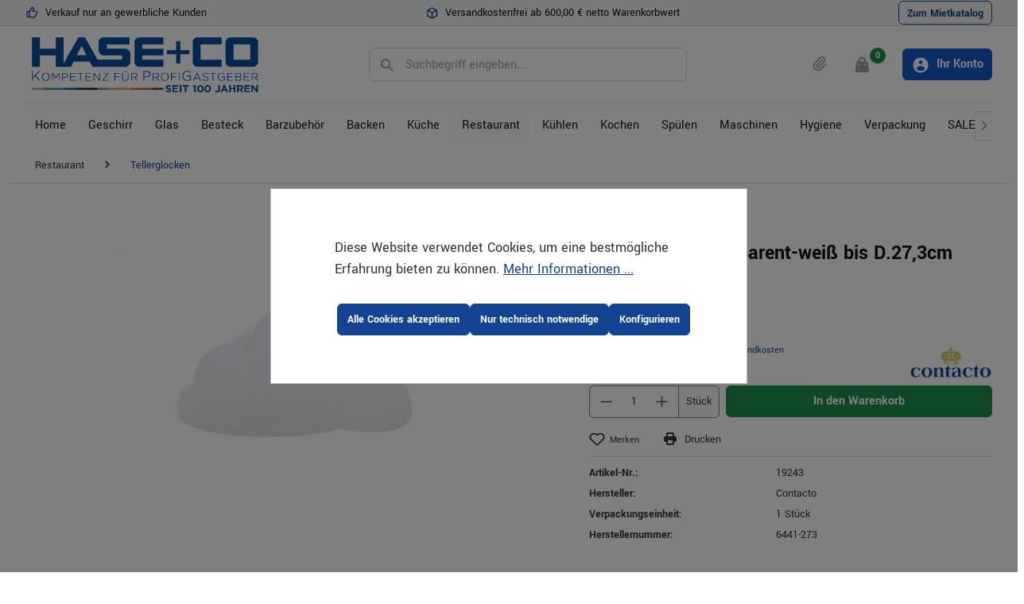

--- FILE ---
content_type: text/html; charset=UTF-8
request_url: https://www.haseundco.de/restaurant/tellerglocken/79001/tellerglocke-transparent-weiss-bis-d.27-3cm-h.6cm-kunststoff
body_size: 34311
content:


<!DOCTYPE html>

<html lang="de-DE"
      itemscope="itemscope"
      itemtype="https://schema.org/WebPage">

        
                            
    <head>
                                          <meta charset="utf-8">
            
                            <meta name="viewport"
                      content="width=device-width, initial-scale=1, shrink-to-fit=no">
            
            	                        <meta name="author"
                      content="">
                <meta name="robots"
                      content="index,follow">
                <meta name="revisit-after"
                      content="15 days">
                <meta name="keywords"
                      content="">
                <meta name="description"
                      content="Tellerglocke transparent-weiß für Teller bis D: 27,3cm H: 6cm">
            
    
                <meta property="og:type"
          content="product">
    <meta property="og:site_name"
          content="Otto Korsukéwitz GmbH">
    <meta property="og:url"
          content="https://www.haseundco.de/restaurant/tellerglocken/79001/tellerglocke-transparent-weiss-bis-d.27-3cm-h.6cm-kunststoff">
    <meta property="og:title"
          content="Tellerglocke transparent-weiß bis D.27,3cm H.6cm Kunststoff | 19243">

    <meta property="og:description"
          content="Tellerglocke transparent-weiß für Teller bis D: 27,3cm H: 6cm">
    <meta property="og:image"
          content="https://korsukewitz.imgbolt.de/media/ae/56/15/1657618195/19243.jpg?ts=1665568088">

            <meta property="product:brand"
              content="Contacto">
    
            <meta property="product:price:amount"
          content="5.94">
    <meta property="product:price:currency"
          content="EUR">
    <meta property="product:product_link"
          content="https://www.haseundco.de/restaurant/tellerglocken/79001/tellerglocke-transparent-weiss-bis-d.27-3cm-h.6cm-kunststoff">

    <meta name="twitter:card"
          content="product">
    <meta name="twitter:site"
          content="Otto Korsukéwitz GmbH">
    <meta name="twitter:title"
          content="Tellerglocke transparent-weiß bis D.27,3cm H.6cm Kunststoff | 19243">
    <meta name="twitter:description"
          content="Tellerglocke transparent-weiß für Teller bis D: 27,3cm H: 6cm">
    <meta name="twitter:image"
          content="https://korsukewitz.imgbolt.de/media/ae/56/15/1657618195/19243.jpg?ts=1665568088">

                            <meta itemprop="copyrightHolder"
                      content="Otto Korsukéwitz GmbH">
                <meta itemprop="copyrightYear"
                      content="">
                <meta itemprop="isFamilyFriendly"
                      content="true">
                <meta itemprop="image"
                      content="https://korsukewitz.imgbolt.de/media/1b/e7/a9/1712568596/hase-logo-rand_800x800@2x.png?ts=1712568596">
            
                                            <meta name="theme-color"
                      content="#fff">
                            
                                                
    
                <style>
            .is-tanmar-infinite-scrolling.is-ctl-navigation .pagination-nav, 
            .is-tanmar-infinite-scrolling.is-ctl-search .pagination-nav{
                display: none;
            }
        </style>
    
          <script>
      if (window.DooFinderScriptLoaded != true) {
        window.DooFinderScriptLoaded = true;

        let styleLink = document.createElement("link");
        styleLink.href = "https://www.haseundco.de/bundles/doofinder/css/doofinder.css?1758546621";
        styleLink.rel = "stylesheet";
        document.head.appendChild(styleLink);

        let script = document.createElement("script");
        script.src = "https://eu1-config.doofinder.com/2.x/732c051b-a67b-43cd-80f8-696f4f7e9acf.js";
        script.async = true;
        document.head.appendChild(script);

        let addToCartScript = document.createElement("script");
        addToCartScript.innerHTML = `
            class DoofinderAddToCartError extends Error {
    constructor(reason, status = "") {
      const message = "Error adding an item to the cart. Reason: " + reason + ". Status code: " + status;
      super(message);
      this.name = "DoofinderAddToCartError";
    }
  }

  document.addEventListener('doofinder.cart.add', async function(event) {
    const product = event.detail;
    const statusPromise = product.statusPromise;
    let isGroupLeader = product.grouping_id && product.grouping_id === product.item_id && product.group_leader;
    if(product.modifiable || isGroupLeader){
      //It's a configurable product, redirect to the product page to let the user configure the product
      statusPromise.reject(new DoofinderAddToCartError("It's a configurable product", 200));
      location.href = product.link;
      return;
    }

    const csrfTokenInput = document.querySelector('.product-info input[name="_csrf_token"]');

    let formData = new FormData();
    let productId = product.shopware_id;

    if (null !== csrfTokenInput && '' !== csrfTokenInput.value) {
      formData.append('_csrf_token', csrfTokenInput.value);
    }

    formData.append('redirectTo', 'frontend.cart.offcanvas');
    formData.append('lineItems[id][id]', productId);
    formData.append('lineItems[id][type]', 'product');
    formData.append('lineItems[id][referencedId]', productId);
    formData.append('lineItems[id][quantity]', 1);
    formData.append('lineItems[id][stackable]', 1);
    formData.append('lineItems[id][removable]', 1);

    let addItemUrl = '/checkout/line-item/add';

    instances = window.PluginManager.getPluginInstances("OffCanvasCart")
    if (instances.length > 0 && instances.some(i => typeof i.openOffCanvas === 'function')) {
      instances.forEach(i => typeof i.openOffCanvas === 'function' && i.openOffCanvas(addItemUrl, formData, () => {
        statusPromise.resolve("The item has been successfully added to the cart.");
      }))
    } else {
      let accessKey = 'SWSCYMNTZVBVZNPPAXF6WWLKNG';

      let headers = {
        'Accept': 'application/json',
        'Content-Type': 'application/json',
        'sw-access-key': accessKey,
      };
      let contextResult = await fetch("/store-api/context",
        {
          method: "GET",
          headers: headers
        }
      ).catch(error =>
        statusPromise.reject(new DoofinderAddToCartError("Couldn't fetch context", 200))
      );
      let context = await contextResult.json();
      let token = context.token;

      headers = {
        'sw-access-key': accessKey,
        'sw-context-token': token
      };
      let cartResult = await fetch(addItemUrl,
        {
          method: "POST",
          headers: headers,
          body: formData
        }
      ).catch(error =>
        statusPromise.reject(new DoofinderAddToCartError("Couldn't add line item to cart", 200))
      );
      let cart = await cartResult.json();
      statusPromise.resolve("The item has been successfully added to the cart.");
    }
  });


        `;
        document.head.appendChild(addToCartScript);

        let currency = 'EUR';
        (function(w, k) {w[k] = window[k] || function () { (window[k].q = window[k].q || []).push(arguments) }})(window, "doofinderApp");
        if (currency !== '') {
          doofinderApp("config", "currency", currency);
        }
      }
    </script>
  
                    <link rel="shortcut icon"
                  href="https://korsukewitz.imgbolt.de/media/b5/f8/3d/1712591776/favicon_(145).png?ts=1712591776">
        
                            
            
    
    <link rel="canonical" href="https://www.haseundco.de/restaurant/tellerglocken/79001/tellerglocke-transparent-weiss-bis-d.27-3cm-h.6cm-kunststoff">

                    <title itemprop="name">Tellerglocke transparent-weiß bis D.27,3cm H.6cm Kunststoff | 19243</title>
        
                                                                                <link rel="stylesheet"
                      href="https://www.haseundco.de/theme/3528331e6e7780ee37a55175f58d2ef6/css/all.css?1769449115">
                                    

            
                    <link href="https://fonts.googleapis.com/css?family=Poppins:500" rel="stylesheet">
        
        <style data-plugin="zenitPlatformNotificationBar">
                                                            .notification-bar-collapse-content .content-inner::before {
                    background-image: url("https://korsukewitz.imgbolt.de/media/ed/48/0d/1678176278/jason-leung-Xaanw0s0pMk-unsplash (1).jpg?ts=1678176278");
                }
            
            

        </style>

    


                
                    
    <script>
        window.features = {"V6_5_0_0":true,"v6.5.0.0":true,"V6_6_0_0":true,"v6.6.0.0":true,"V6_7_0_0":false,"v6.7.0.0":false,"ADDRESS_SELECTION_REWORK":false,"address.selection.rework":false,"DISABLE_VUE_COMPAT":false,"disable.vue.compat":false,"ACCESSIBILITY_TWEAKS":false,"accessibility.tweaks":false,"ADMIN_VITE":false,"admin.vite":false,"TELEMETRY_METRICS":false,"telemetry.metrics":false,"PERFORMANCE_TWEAKS":false,"performance.tweaks":false,"CACHE_REWORK":false,"cache.rework":false};
    </script>
        
                        <!-- WbmTagManagerAnalytics Head Snippet Start -->
                                      
                <script>
            window.dataLayer = window.dataLayer || [];
            function gtag() { dataLayer.push(arguments); }
            gtag('consent', 'default', {
                'ad_user_data': 'denied',
                'ad_storage': 'denied',
                'ad_personalization': 'denied',
                'analytics_storage': 'denied'
            });
        </script>
    

          <script>
      if (window.DooFinderScriptLoaded != true) {
        window.DooFinderScriptLoaded = true;

        let styleLink = document.createElement("link");
        styleLink.href = "https://www.haseundco.de/bundles/doofinder/css/doofinder.css?1758546621";
        styleLink.rel = "stylesheet";
        document.head.appendChild(styleLink);

        let script = document.createElement("script");
        script.src = "https://eu1-config.doofinder.com/2.x/732c051b-a67b-43cd-80f8-696f4f7e9acf.js";
        script.async = true;
        document.head.appendChild(script);

        let addToCartScript = document.createElement("script");
        addToCartScript.innerHTML = `
            class DoofinderAddToCartError extends Error {
    constructor(reason, status = "") {
      const message = "Error adding an item to the cart. Reason: " + reason + ". Status code: " + status;
      super(message);
      this.name = "DoofinderAddToCartError";
    }
  }

  document.addEventListener('doofinder.cart.add', async function(event) {
    const product = event.detail;
    const statusPromise = product.statusPromise;
    let isGroupLeader = product.grouping_id && product.grouping_id === product.item_id && product.group_leader;
    if(product.modifiable || isGroupLeader){
      //It's a configurable product, redirect to the product page to let the user configure the product
      statusPromise.reject(new DoofinderAddToCartError("It's a configurable product", 200));
      location.href = product.link;
      return;
    }

    const csrfTokenInput = document.querySelector('.product-info input[name="_csrf_token"]');

    let formData = new FormData();
    let productId = product.shopware_id;

    if (null !== csrfTokenInput && '' !== csrfTokenInput.value) {
      formData.append('_csrf_token', csrfTokenInput.value);
    }

    formData.append('redirectTo', 'frontend.cart.offcanvas');
    formData.append('lineItems[id][id]', productId);
    formData.append('lineItems[id][type]', 'product');
    formData.append('lineItems[id][referencedId]', productId);
    formData.append('lineItems[id][quantity]', 1);
    formData.append('lineItems[id][stackable]', 1);
    formData.append('lineItems[id][removable]', 1);

    let addItemUrl = '/checkout/line-item/add';

    instances = window.PluginManager.getPluginInstances("OffCanvasCart")
    if (instances.length > 0 && instances.some(i => typeof i.openOffCanvas === 'function')) {
      instances.forEach(i => typeof i.openOffCanvas === 'function' && i.openOffCanvas(addItemUrl, formData, () => {
        statusPromise.resolve("The item has been successfully added to the cart.");
      }))
    } else {
      let accessKey = 'SWSCYMNTZVBVZNPPAXF6WWLKNG';

      let headers = {
        'Accept': 'application/json',
        'Content-Type': 'application/json',
        'sw-access-key': accessKey,
      };
      let contextResult = await fetch("/store-api/context",
        {
          method: "GET",
          headers: headers
        }
      ).catch(error =>
        statusPromise.reject(new DoofinderAddToCartError("Couldn't fetch context", 200))
      );
      let context = await contextResult.json();
      let token = context.token;

      headers = {
        'sw-access-key': accessKey,
        'sw-context-token': token
      };
      let cartResult = await fetch(addItemUrl,
        {
          method: "POST",
          headers: headers,
          body: formData
        }
      ).catch(error =>
        statusPromise.reject(new DoofinderAddToCartError("Couldn't add line item to cart", 200))
      );
      let cart = await cartResult.json();
      statusPromise.resolve("The item has been successfully added to the cart.");
    }
  });


        `;
        document.head.appendChild(addToCartScript);

        let currency = 'EUR';
        (function(w, k) {w[k] = window[k] || function () { (window[k].q = window[k].q || []).push(arguments) }})(window, "doofinderApp");
        if (currency !== '') {
          doofinderApp("config", "currency", currency);
        }
      }
    </script>
  

    <!-- Shopware Analytics -->
    <script>
        window.shopwareAnalytics = {
            trackingId: '17c55efd27ec4e0b49e110889e9669e3',
            merchantConsent: true,
            debug: false,
            storefrontController: 'Product',
            storefrontAction: 'index',
            storefrontRoute: 'frontend.detail.page',
            storefrontCmsPageType:  'product_detail' ,
        };
    </script>
    <!-- End Shopware Analytics -->
        

            <script id="wbmTagMangerDefine" type="text/javascript">
            let gtmIsTrackingProductClicks = Boolean(1),
                gtmIsTrackingAddToWishlistClicks = Boolean(),
                gtmContainerId = 'GTM-NL5LGHC',
                hasSWConsentSupport = Boolean(1);
            window.wbmScriptIsSet = false;
            window.dataLayer = window.dataLayer || [];
            window.dataLayer.push({"event":"user","id":null});
        </script>

        <script id="wbmTagMangerDataLayer" type="text/javascript">
            window.dataLayer.push({ ecommerce: null });
            window.dataLayer.push({"google_tag_params":{"ecomm_prodid":19243,"ecomm_pagetype":"product"}});

            
                

            
            let onEventDataLayer = JSON.parse('[{"event":"view_item","ecommerce":{"value":5.94,"items":[{"item_category":"Tellerglocken","price":5.94,"item_brand":"Contacto","item_id":"19243","item_name":"Tellerglocke transparent-wei\u00df bis D.27,3cm H.6cm Kunststoff","item_variant":""}],"currency":"EUR"}}]');
                    </script>    
                        <script id="wbmTagManger" type="text/javascript" >
                function getCookie(name) {
                    var cookieMatch = document.cookie.match(name + '=(.*?)(;|$)');
                    return cookieMatch && decodeURI(cookieMatch[1]);
                }

                let gtmCookieSet = getCookie('wbm-tagmanager-enabled');
                
                let googleTag = function(w,d,s,l,i){w[l]=w[l]||[];w[l].push({'gtm.start':new Date().getTime(),event:'gtm.js'});var f=d.getElementsByTagName(s)[0],j=d.createElement(s),dl=l!='dataLayer'?'&l='+l:'';j.async=true;j.src='https://www.googletagmanager.com/gtm.js?id='+i+dl+'';f.parentNode.insertBefore(j,f);};
                

                if (hasSWConsentSupport && gtmCookieSet === null) {
                    window.wbmGoogleTagmanagerId = gtmContainerId;
                    window.wbmScriptIsSet = false;
                    window.googleTag = googleTag;
                } else {
                    window.wbmScriptIsSet = true;
                    googleTag(window, document, 'script', 'dataLayer', gtmContainerId);
                    googleTag = null;

                    window.dataLayer = window.dataLayer || [];
                    function gtag() { dataLayer.push(arguments); }

                    if (hasSWConsentSupport) {
                        (() => {
                            const analyticsStorageEnabled = document.cookie.split(';').some((item) => item.trim().includes('google-analytics-enabled=1'));
                            const adsEnabled = document.cookie.split(';').some((item) => item.trim().includes('google-ads-enabled=1'));

                            gtag('consent', 'update', {
                                'ad_storage': adsEnabled ? 'granted' : 'denied',
                                'ad_user_data': adsEnabled ? 'granted' : 'denied',
                                'ad_personalization': adsEnabled ? 'granted' : 'denied',
                                'analytics_storage': analyticsStorageEnabled ? 'granted' : 'denied'
                            });
                        })();
                    }
                }

                
            </script><!-- WbmTagManagerAnalytics Head Snippet End -->
            

                
                            
            
                
                                    <script>
                    window.useDefaultCookieConsent = true;
                </script>
                    
                                    <script>
                window.activeNavigationId = 'b1a3711967f24b57b8d2cf0d0f276588';
                window.router = {
                    'frontend.cart.offcanvas': '/checkout/offcanvas',
                    'frontend.cookie.offcanvas': '/cookie/offcanvas',
                    'frontend.checkout.finish.page': '/checkout/finish',
                    'frontend.checkout.info': '/widgets/checkout/info',
                    'frontend.menu.offcanvas': '/widgets/menu/offcanvas',
                    'frontend.cms.page': '/widgets/cms',
                    'frontend.cms.navigation.page': '/widgets/cms/navigation',
                    'frontend.account.addressbook': '/widgets/account/address-book',
                    'frontend.country.country-data': '/country/country-state-data',
                    'frontend.app-system.generate-token': '/app-system/Placeholder/generate-token',
                    };
                window.salesChannelId = '11e6e09d067e4d99911dfb790b52df1d';
            </script>
        

    <script>
        window.router['frontend.shopware_analytics.customer.data'] = '/storefront/script/shopware-analytics-customer'
    </script>

                                <script>
                
                window.breakpoints = {"xs":0,"sm":576,"md":768,"lg":992,"xl":1200,"xxl":1400};
            </script>
        
                                    <script>
                    window.customerLoggedInState = 0;

                    window.wishlistEnabled = 1;
                </script>
                    
                        
                            <script>
                window.themeAssetsPublicPath = 'https://www.haseundco.de/theme/4792a632c7c94ed49b2254548cb9f017/assets/';
            </script>
        
                        
    <script>
        window.validationMessages = {"required":"Die Eingabe darf nicht leer sein.","email":"Ung\u00fcltige E-Mail-Adresse. Die E-Mail ben\u00f6tigt das Format \"nutzer@beispiel.de\".","confirmation":"Ihre Eingaben sind nicht identisch.","minLength":"Die Eingabe ist zu kurz."};
    </script>
        
        
                                                    <script>
                        window.themeJsPublicPath = 'https://www.haseundco.de/theme/3528331e6e7780ee37a55175f58d2ef6/js/';
                    </script>
                                            <script type="text/javascript" src="https://www.haseundco.de/theme/3528331e6e7780ee37a55175f58d2ef6/js/storefront/storefront.js?1769449115" defer></script>
                                            <script type="text/javascript" src="https://www.haseundco.de/theme/3528331e6e7780ee37a55175f58d2ef6/js/zenit-platform-notification-bar/zenit-platform-notification-bar.js?1769449115" defer></script>
                                            <script type="text/javascript" src="https://www.haseundco.de/theme/3528331e6e7780ee37a55175f58d2ef6/js/gbmed-enev/gbmed-enev.js?1769449115" defer></script>
                                            <script type="text/javascript" src="https://www.haseundco.de/theme/3528331e6e7780ee37a55175f58d2ef6/js/netzp-shopmanager6/netzp-shopmanager6.js?1769449115" defer></script>
                                            <script type="text/javascript" src="https://www.haseundco.de/theme/3528331e6e7780ee37a55175f58d2ef6/js/mediameets-smartsupp/mediameets-smartsupp.js?1769449115" defer></script>
                                            <script type="text/javascript" src="https://www.haseundco.de/theme/3528331e6e7780ee37a55175f58d2ef6/js/frosh-platform-share-basket/frosh-platform-share-basket.js?1769449115" defer></script>
                                            <script type="text/javascript" src="https://www.haseundco.de/theme/3528331e6e7780ee37a55175f58d2ef6/js/cbax-modul-manufacturers/cbax-modul-manufacturers.js?1769449115" defer></script>
                                            <script type="text/javascript" src="https://www.haseundco.de/theme/3528331e6e7780ee37a55175f58d2ef6/js/acris-cms-c-s/acris-cms-c-s.js?1769449115" defer></script>
                                            <script type="text/javascript" src="https://www.haseundco.de/theme/3528331e6e7780ee37a55175f58d2ef6/js/smartsupp-chat/smartsupp-chat.js?1769449115" defer></script>
                                            <script type="text/javascript" src="https://www.haseundco.de/theme/3528331e6e7780ee37a55175f58d2ef6/js/wbm-tag-manager-analytics/wbm-tag-manager-analytics.js?1769449115" defer></script>
                                            <script type="text/javascript" src="https://www.haseundco.de/theme/3528331e6e7780ee37a55175f58d2ef6/js/r-h-web-cms-elements/r-h-web-cms-elements.js?1769449115" defer></script>
                                            <script type="text/javascript" src="https://www.haseundco.de/theme/3528331e6e7780ee37a55175f58d2ef6/js/cogi-cms-layouts/cogi-cms-layouts.js?1769449115" defer></script>
                                            <script type="text/javascript" src="https://www.haseundco.de/theme/3528331e6e7780ee37a55175f58d2ef6/js/oci-punchout/oci-punchout.js?1769449115" defer></script>
                                            <script type="text/javascript" src="https://www.haseundco.de/theme/3528331e6e7780ee37a55175f58d2ef6/js/tanmar-ng-infinite-scrolling/tanmar-ng-infinite-scrolling.js?1769449115" defer></script>
                                            <script type="text/javascript" src="https://www.haseundco.de/theme/3528331e6e7780ee37a55175f58d2ef6/js/deepw-translate-via-google/deepw-translate-via-google.js?1769449115" defer></script>
                                            <script type="text/javascript" src="https://www.haseundco.de/theme/3528331e6e7780ee37a55175f58d2ef6/js/doo-finder/doo-finder.js?1769449115" defer></script>
                                            <script type="text/javascript" src="https://www.haseundco.de/theme/3528331e6e7780ee37a55175f58d2ef6/js/swag-analytics/swag-analytics.js?1769449115" defer></script>
                                            <script type="text/javascript" src="https://www.haseundco.de/theme/3528331e6e7780ee37a55175f58d2ef6/js/netzdirektion-korsukewitz-theme/netzdirektion-korsukewitz-theme.js?1769449115" defer></script>
                                                        

    
        
        
        
        
    
        
    <script>
        window.mollie_javascript_use_shopware = '0'
    </script>

    

    </head>

        
                
    <body class="is-ctl-product is-act-index is-tanmar-infinite-scrolling ">

            
                
    
    
            <div id="page-top" class="skip-to-content bg-primary-subtle text-primary-emphasis overflow-hidden" tabindex="-1">
            <div class="container skip-to-content-container d-flex justify-content-center visually-hidden-focusable">
                                                                                        <a href="#content-main" class="skip-to-content-link d-inline-flex text-decoration-underline m-1 p-2 fw-bold gap-2">
                                Zum Hauptinhalt springen
                            </a>
                                            
                                                                        <a href="#header-main-search-input" class="skip-to-content-link d-inline-flex text-decoration-underline m-1 p-2 fw-bold gap-2 d-none d-sm-block">
                                Zur Suche springen
                            </a>
                                            
                                                                        <a href="#main-navigation-menu" class="skip-to-content-link d-inline-flex text-decoration-underline m-1 p-2 fw-bold gap-2 d-none d-lg-block">
                                Zur Hauptnavigation springen
                            </a>
                                                                        </div>
        </div>
        
    
            
                        
                
                
            
    
                                    <noscript>
                <iframe src="https://www.googletagmanager.com/ns.html?id=GTM-NL5LGHC"
                        height="0"
                        width="0"
                        style="display:none;visibility:hidden"
                        title="Google Tagmanager">

                </iframe>
            </noscript>
            
                <noscript class="noscript-main">
                
    <div role="alert"
         aria-live="polite"
                  class="alert alert-info alert-has-icon">
                                                                        
                                                            <span class="icon icon-info" aria-hidden="true">
                                        <svg xmlns="http://www.w3.org/2000/svg" xmlns:xlink="http://www.w3.org/1999/xlink" width="24" height="24" viewBox="0 0 24 24"><defs><path d="M12 7c.5523 0 1 .4477 1 1s-.4477 1-1 1-1-.4477-1-1 .4477-1 1-1zm1 9c0 .5523-.4477 1-1 1s-1-.4477-1-1v-5c0-.5523.4477-1 1-1s1 .4477 1 1v5zm11-4c0 6.6274-5.3726 12-12 12S0 18.6274 0 12 5.3726 0 12 0s12 5.3726 12 12zM12 2C6.4772 2 2 6.4772 2 12s4.4772 10 10 10 10-4.4772 10-10S17.5228 2 12 2z" id="icons-default-info" /></defs><use xlink:href="#icons-default-info" fill="#758CA3" fill-rule="evenodd" /></svg>
                    </span>
                                                        
                                    
                    <div class="alert-content-container">
                                                    
                                                        <div class="alert-content">                                                    Um unseren Shop in vollem Umfang nutzen zu können, empfehlen wir Ihnen Javascript in Ihrem Browser zu aktivieren.
                                                                </div>                
                                                                </div>
            </div>
            </noscript>
        

                                           <nav class="information-top-bar" role="menubar">
           <div class="container d-flex justify-content-between items-center">
               <div class="information-top-bar-element">
                   <svg class="information-top-bar-icon thumb-icon" fill="none" stroke="currentColor" viewBox="0 0 24 24" xmlns="http://www.w3.org/2000/svg"><path stroke-linecap="round" stroke-linejoin="round" stroke-width="2" d="M14 10h4.764a2 2 0 011.789 2.894l-3.5 7A2 2 0 0115.263 21h-4.017c-.163 0-.326-.02-.485-.06L7 20m7-10V5a2 2 0 00-2-2h-.095c-.5 0-.905.405-.905.905 0 .714-.211 1.412-.608 2.006L7 11v9m7-10h-2M7 20H5a2 2 0 01-2-2v-6a2 2 0 012-2h2.5"></path></svg>
                   Verkauf nur an gewerbliche Kunden
               </div>
               <div class="information-top-bar-element">
                   <svg class="information-top-bar-icon box-icon"  fill="none" stroke="currentColor" viewBox="0 0 24 24" xmlns="http://www.w3.org/2000/svg"><path stroke-linecap="round" stroke-linejoin="round" stroke-width="2" d="M20 7l-8-4-8 4m16 0l-8 4m8-4v10l-8 4m0-10L4 7m8 4v10M4 7v10l8 4"></path></svg>
                   Versandkostenfrei ab 600,00 € netto Warenkorbwert
               </div>
               <div class="information-top-bar-element" style="display: none">
                   <svg class="information-top-bar-icon phone-icon" fill="none" stroke="currentColor" viewBox="0 0 24 24" xmlns="http://www.w3.org/2000/svg"><path stroke-linecap="round" stroke-linejoin="round" stroke-width="2" d="M3 5a2 2 0 012-2h3.28a1 1 0 01.948.684l1.498 4.493a1 1 0 01-.502 1.21l-2.257 1.13a11.042 11.042 0 005.516 5.516l1.13-2.257a1 1 0 011.21-.502l4.493 1.498a1 1 0 01.684.949V19a2 2 0 01-2 2h-1C9.716 21 3 14.284 3 6V5z"></path></svg>
                   Service: <a href="tel:004930896096140">030 896 096 140</a>
               </div>
               <div class="information-top-bar-element information-top-bar-link">
                   <a href="https://rentitnow.de/" class="btn btn-outline-primary">Zum Mietkatalog</a>
               </div>
           </div>
       </nav>

       <style>
       body .cookie-permission-container{
  top: 0;
  background: none;
  border: none;
  background-color: rgba(0,0,0,0.5);
      z-index: 1049;
}

body .cookie-permission-container .container{
  height: 100%;
  display: flex;
  justify-content: center;
  align-items: center;
}

body .cookie-permission-container .row.align-items-center{
  border: 1px solid #bcc1c7;
  background: #fff;
  padding: 60px;
  width: 100%;
  max-width: 600px;
  display: block;
}

body .cookie-permission-container .row.align-items-center .col-12.col-md-auto.pr-2 {
        display: flex;
    flex-direction: column;
    gap: 10px;
}

body .cookie-permission-container .row.align-items-center .btn {
        width: 100%;
}

body .cookie-permission-container .cookie-permission-content{
  font-size: 18px;
  margin-bottom: 30px;
}
body .cookie-permission-container .js-cookie-accept-all-button{
        order: -1;
}
           .information-top-bar-link .btn{
               height: 30px;
               padding: 0px 10px;
               line-height: 30px;
               margin: -6px 0 0 0;
           }

           @media all and (max-width: 991px){
           body .cookie-permission-container .row.align-items-center{
             padding: 20px;
           }
               .information-top-bar{
                   display: block;
                   margin-bottom: -12px;
                   position: relative;
                   z-index: 2;
               }

               .information-top-bar-link{
                   margin: 0 0 0 auto;
               }

               .information-top-bar-element:not(.information-top-bar-link){
                   display: none;
               }
           }
       </style>
   
    <div class="fixed-header-container">
                        
        
        
                                                                                                                                                                                                                                                                                                                                                                                                                                                                                                                    

                    <div id="DwpGoogleTranslate">
                <div id="google_translate_element"
                     data-googleTranslate="true"
                     data-native="de"
                     data-includedLanguages="en,de,vi,tr,fr,it,ko,ru"
                     class="d-none"
                ></div>
            </div>
        
                            
    
                <header class="header-main">
                                                                <div class="container">
                                                    
    
    
        <div class="top-bar d-none d-lg-block">
                                                    <nav class="top-bar-nav"
                     aria-label="Shop-Einstellungen">
                                            
                
                        
                                            
                
                                        </nav>
                        </div>


        

            <div class="row align-items-center header-row">
                            <div class="col-12 col-lg-auto header-logo-col pb-sm-2 my-3 m-lg-0">
                        <div class="header-logo-main text-center">
                      <a class="header-logo-main-link"
               href="/"
               title="Zur Startseite gehen">
                                    <picture class="header-logo-picture d-block m-auto">
                                                                            
                                                                            
                                                                                    <img src="https://korsukewitz.imgbolt.de/media/1b/e7/a9/1712568596/hase-logo-rand_800x800%402x.png?ts=1712568596"
                                     alt="Zur Startseite gehen"
                                     class="img-fluid header-logo-main-img">
                                                                        </picture>
                            </a>
        

          <script>
      if (window.DooFinderScriptLoaded != true) {
        window.DooFinderScriptLoaded = true;

        let styleLink = document.createElement("link");
        styleLink.href = "https://www.haseundco.de/bundles/doofinder/css/doofinder.css?1758546621";
        styleLink.rel = "stylesheet";
        document.head.appendChild(styleLink);

        let script = document.createElement("script");
        script.src = "https://eu1-config.doofinder.com/2.x/732c051b-a67b-43cd-80f8-696f4f7e9acf.js";
        script.async = true;
        document.head.appendChild(script);

        let addToCartScript = document.createElement("script");
        addToCartScript.innerHTML = `
            class DoofinderAddToCartError extends Error {
    constructor(reason, status = "") {
      const message = "Error adding an item to the cart. Reason: " + reason + ". Status code: " + status;
      super(message);
      this.name = "DoofinderAddToCartError";
    }
  }

  document.addEventListener('doofinder.cart.add', async function(event) {
    const product = event.detail;
    const statusPromise = product.statusPromise;
    let isGroupLeader = product.grouping_id && product.grouping_id === product.item_id && product.group_leader;
    if(product.modifiable || isGroupLeader){
      //It's a configurable product, redirect to the product page to let the user configure the product
      statusPromise.reject(new DoofinderAddToCartError("It's a configurable product", 200));
      location.href = product.link;
      return;
    }

    const csrfTokenInput = document.querySelector('.product-info input[name="_csrf_token"]');

    let formData = new FormData();
    let productId = product.shopware_id;

    if (null !== csrfTokenInput && '' !== csrfTokenInput.value) {
      formData.append('_csrf_token', csrfTokenInput.value);
    }

    formData.append('redirectTo', 'frontend.cart.offcanvas');
    formData.append('lineItems[id][id]', productId);
    formData.append('lineItems[id][type]', 'product');
    formData.append('lineItems[id][referencedId]', productId);
    formData.append('lineItems[id][quantity]', 1);
    formData.append('lineItems[id][stackable]', 1);
    formData.append('lineItems[id][removable]', 1);

    let addItemUrl = '/checkout/line-item/add';

    instances = window.PluginManager.getPluginInstances("OffCanvasCart")
    if (instances.length > 0 && instances.some(i => typeof i.openOffCanvas === 'function')) {
      instances.forEach(i => typeof i.openOffCanvas === 'function' && i.openOffCanvas(addItemUrl, formData, () => {
        statusPromise.resolve("The item has been successfully added to the cart.");
      }))
    } else {
      let accessKey = 'SWSCYMNTZVBVZNPPAXF6WWLKNG';

      let headers = {
        'Accept': 'application/json',
        'Content-Type': 'application/json',
        'sw-access-key': accessKey,
      };
      let contextResult = await fetch("/store-api/context",
        {
          method: "GET",
          headers: headers
        }
      ).catch(error =>
        statusPromise.reject(new DoofinderAddToCartError("Couldn't fetch context", 200))
      );
      let context = await contextResult.json();
      let token = context.token;

      headers = {
        'sw-access-key': accessKey,
        'sw-context-token': token
      };
      let cartResult = await fetch(addItemUrl,
        {
          method: "POST",
          headers: headers,
          body: formData
        }
      ).catch(error =>
        statusPromise.reject(new DoofinderAddToCartError("Couldn't add line item to cart", 200))
      );
      let cart = await cartResult.json();
      statusPromise.resolve("The item has been successfully added to the cart.");
    }
  });


        `;
        document.head.appendChild(addToCartScript);

        let currency = 'EUR';
        (function(w, k) {w[k] = window[k] || function () { (window[k].q = window[k].q || []).push(arguments) }})(window, "doofinderApp");
        if (currency !== '') {
          doofinderApp("config", "currency", currency);
        }
      }
    </script>
      </div>
                </div>
            
                            <div class="col-12 order-2 col-sm order-sm-1 header-search-col">
                    <div class="row">
                        <div class="col-sm-auto d-none d-sm-block d-lg-none">
                                                            <div class="nav-main-toggle">
                                                                            <button
                                            class="btn nav-main-toggle-btn header-actions-btn"
                                            type="button"
                                            data-off-canvas-menu="true"
                                            aria-label="Menü"
                                        >
                                                                                                    <span class="icon icon-stack">
                                        <svg xmlns="http://www.w3.org/2000/svg" xmlns:xlink="http://www.w3.org/1999/xlink" width="24" height="24" viewBox="0 0 24 24"><defs><path d="M3 13c-.5523 0-1-.4477-1-1s.4477-1 1-1h18c.5523 0 1 .4477 1 1s-.4477 1-1 1H3zm0-7c-.5523 0-1-.4477-1-1s.4477-1 1-1h18c.5523 0 1 .4477 1 1s-.4477 1-1 1H3zm0 14c-.5523 0-1-.4477-1-1s.4477-1 1-1h18c.5523 0 1 .4477 1 1s-.4477 1-1 1H3z" id="icons-default-stack" /></defs><use xlink:href="#icons-default-stack" fill="#758CA3" fill-rule="evenodd" /></svg>
                    </span>
                                                                                        </button>
                                                                    </div>
                                                    </div>
                        <div class="col">
                            
      <div class="collapse"
         id="searchCollapse">
        <div class="header-search my-2 m-sm-auto">
                            <form action="/search"
                      method="get"
                      data-search-widget="true"
                      data-search-widget-options="{&quot;searchWidgetMinChars&quot;:3}"
                      data-url="/suggest?search="
                      class="header-search-form">
                                    <div class="input-group">
                                            <button type="submit"
                                class="btn header-search-btn"
                                aria-label="Suchen">
                            <svg class="search-icon" xmlns="http://www.w3.org/2000/svg" viewBox="0 0 20 20" fill="currentColor" aria-hidden="true">
                                <path fill-rule="evenodd" d="M8 4a4 4 0 100 8 4 4 0 000-8zM2 8a6 6 0 1110.89 3.476l4.817 4.817a1 1 0 01-1.414 1.414l-4.816-4.816A6 6 0 012 8z" clip-rule="evenodd" />
                            </svg>
                        </button>
                    
                                                                          <input type="search"
                                       id="header-main-search-input"
                                       name="search"
                                       class="form-control header-search-input"
                                       autocomplete="off"
                                       autocapitalize="off"
                                       placeholder="Suchbegriff eingeben..."
                                       aria-label="Suchbegriff eingeben..."
                                       value=""
                                >
                            
                    
                                            <a class="btn header-close-btn js-search-close-btn d-none"
                           aria-label="Die Dropdown-Suche schließen">
                                    <span class="header-close-icon">
                                                <span class="icon icon-x">
                                        <svg xmlns="http://www.w3.org/2000/svg" xmlns:xlink="http://www.w3.org/1999/xlink" width="24" height="24" viewBox="0 0 24 24"><defs><path d="m10.5858 12-7.293-7.2929c-.3904-.3905-.3904-1.0237 0-1.4142.3906-.3905 1.0238-.3905 1.4143 0L12 10.5858l7.2929-7.293c.3905-.3904 1.0237-.3904 1.4142 0 .3905.3906.3905 1.0238 0 1.4143L13.4142 12l7.293 7.2929c.3904.3905.3904 1.0237 0 1.4142-.3906.3905-1.0238.3905-1.4143 0L12 13.4142l-7.2929 7.293c-.3905.3904-1.0237.3904-1.4142 0-.3905-.3906-.3905-1.0238 0-1.4143L10.5858 12z" id="icons-default-x" /></defs><use xlink:href="#icons-default-x" fill="#758CA3" fill-rule="evenodd" /></svg>
                    </span>
                                        </span>
                        </a>
                                    </div>

    <button type="submit"
            class="btn header-extern-search-btn"
            aria-label="Suchen">
        Suchen
    </button>
                </form>
                    </div>
    </div>


          <script>
      if (window.DooFinderScriptLoaded != true) {
        window.DooFinderScriptLoaded = true;

        let styleLink = document.createElement("link");
        styleLink.href = "https://www.haseundco.de/bundles/doofinder/css/doofinder.css?1758546621";
        styleLink.rel = "stylesheet";
        document.head.appendChild(styleLink);

        let script = document.createElement("script");
        script.src = "https://eu1-config.doofinder.com/2.x/732c051b-a67b-43cd-80f8-696f4f7e9acf.js";
        script.async = true;
        document.head.appendChild(script);

        let addToCartScript = document.createElement("script");
        addToCartScript.innerHTML = `
            class DoofinderAddToCartError extends Error {
    constructor(reason, status = "") {
      const message = "Error adding an item to the cart. Reason: " + reason + ". Status code: " + status;
      super(message);
      this.name = "DoofinderAddToCartError";
    }
  }

  document.addEventListener('doofinder.cart.add', async function(event) {
    const product = event.detail;
    const statusPromise = product.statusPromise;
    let isGroupLeader = product.grouping_id && product.grouping_id === product.item_id && product.group_leader;
    if(product.modifiable || isGroupLeader){
      //It's a configurable product, redirect to the product page to let the user configure the product
      statusPromise.reject(new DoofinderAddToCartError("It's a configurable product", 200));
      location.href = product.link;
      return;
    }

    const csrfTokenInput = document.querySelector('.product-info input[name="_csrf_token"]');

    let formData = new FormData();
    let productId = product.shopware_id;

    if (null !== csrfTokenInput && '' !== csrfTokenInput.value) {
      formData.append('_csrf_token', csrfTokenInput.value);
    }

    formData.append('redirectTo', 'frontend.cart.offcanvas');
    formData.append('lineItems[id][id]', productId);
    formData.append('lineItems[id][type]', 'product');
    formData.append('lineItems[id][referencedId]', productId);
    formData.append('lineItems[id][quantity]', 1);
    formData.append('lineItems[id][stackable]', 1);
    formData.append('lineItems[id][removable]', 1);

    let addItemUrl = '/checkout/line-item/add';

    instances = window.PluginManager.getPluginInstances("OffCanvasCart")
    if (instances.length > 0 && instances.some(i => typeof i.openOffCanvas === 'function')) {
      instances.forEach(i => typeof i.openOffCanvas === 'function' && i.openOffCanvas(addItemUrl, formData, () => {
        statusPromise.resolve("The item has been successfully added to the cart.");
      }))
    } else {
      let accessKey = 'SWSCYMNTZVBVZNPPAXF6WWLKNG';

      let headers = {
        'Accept': 'application/json',
        'Content-Type': 'application/json',
        'sw-access-key': accessKey,
      };
      let contextResult = await fetch("/store-api/context",
        {
          method: "GET",
          headers: headers
        }
      ).catch(error =>
        statusPromise.reject(new DoofinderAddToCartError("Couldn't fetch context", 200))
      );
      let context = await contextResult.json();
      let token = context.token;

      headers = {
        'sw-access-key': accessKey,
        'sw-context-token': token
      };
      let cartResult = await fetch(addItemUrl,
        {
          method: "POST",
          headers: headers,
          body: formData
        }
      ).catch(error =>
        statusPromise.reject(new DoofinderAddToCartError("Couldn't add line item to cart", 200))
      );
      let cart = await cartResult.json();
      statusPromise.resolve("The item has been successfully added to the cart.");
    }
  });


        `;
        document.head.appendChild(addToCartScript);

        let currency = 'EUR';
        (function(w, k) {w[k] = window[k] || function () { (window[k].q = window[k].q || []).push(arguments) }})(window, "doofinderApp");
        if (currency !== '') {
          doofinderApp("config", "currency", currency);
        }
      }
    </script>
                          </div>
                    </div>
                </div>
            
                            <div class="col-12 order-1 col-sm-auto order-sm-2 header-actions-col">
                    <div class="row g-0">
                                                    <div class="col d-sm-none">
                                <div class="menu-button">
                                                                            <button
                                            class="btn nav-main-toggle-btn header-actions-btn"
                                            type="button"
                                            data-off-canvas-menu="true"
                                            aria-label="Menü"
                                        >
                                                                                                    <span class="icon icon-stack">
                                        <svg xmlns="http://www.w3.org/2000/svg" xmlns:xlink="http://www.w3.org/1999/xlink" width="24" height="24" viewBox="0 0 24 24"><use xlink:href="#icons-default-stack" fill="#758CA3" fill-rule="evenodd" /></svg>
                    </span>
                                                                                        </button>
                                                                    </div>
                            </div>
                        
                                                    <div class="col-auto d-sm-none">
                                <div class="search-toggle">
                                    <button class="btn header-actions-btn search-toggle-btn js-search-toggle-btn collapsed"
                                            type="button"
                                            data-bs-toggle="collapse"
                                            data-bs-target="#searchCollapse"
                                            aria-expanded="false"
                                            aria-controls="searchCollapse"
                                            aria-label="Suchen">
                                                <span class="icon icon-search">
                                        <svg xmlns="http://www.w3.org/2000/svg" xmlns:xlink="http://www.w3.org/1999/xlink" width="24" height="24" viewBox="0 0 24 24"><defs><path d="M10.0944 16.3199 4.707 21.707c-.3905.3905-1.0237.3905-1.4142 0-.3905-.3905-.3905-1.0237 0-1.4142L8.68 14.9056C7.6271 13.551 7 11.8487 7 10c0-4.4183 3.5817-8 8-8s8 3.5817 8 8-3.5817 8-8 8c-1.8487 0-3.551-.627-4.9056-1.6801zM15 16c3.3137 0 6-2.6863 6-6s-2.6863-6-6-6-6 2.6863-6 6 2.6863 6 6 6z" id="icons-default-search" /></defs><use xlink:href="#icons-default-search" fill="#758CA3" fill-rule="evenodd" /></svg>
                    </span>
                                        </button>
                                </div>
                            </div>
                        
                                                                                    <div class="col-auto">
                                    <div class="header-wishlist">
                                        <a class="btn header-wishlist-btn header-actions-btn"
                                           href="/wishlist"
                                           title="Merkzettel"
                                           aria-label="Merkzettel">
                                                
            <svg class="icon header-wishlist-icon" fill="none" stroke="currentColor" viewBox="0 0 24 24" xmlns="http://www.w3.org/2000/svg"><path stroke-linecap="round" stroke-linejoin="round" stroke-width="2" d="M15.172 7l-6.586 6.586a2 2 0 102.828 2.828l6.414-6.586a4 4 0 00-5.656-5.656l-6.415 6.585a6 6 0 108.486 8.486L20.5 13"></path></svg>
    
    
    
    <span class="badge -primary header-wishlist-badge"
          id="wishlist-basket"
          data-wishlist-storage="true"
          data-wishlist-storage-options="{&quot;listPath&quot;:&quot;\/wishlist\/list&quot;,&quot;mergePath&quot;:&quot;\/wishlist\/merge&quot;,&quot;pageletPath&quot;:&quot;\/wishlist\/merge\/pagelet&quot;}"
          data-wishlist-widget="true"
          data-wishlist-widget-options="{&quot;showCounter&quot;:true}"
    ></span>
                                        </a>
                                    </div>
                                </div>
                                                    
                        

                                                            <div class="col-auto">
                                <div
                                    class="header-cart"
                                    data-off-canvas-cart="true"
                                >
                                    <a class="btn header-cart-btn header-actions-btn"
                                       href="/checkout/cart"
                                       data-cart-widget="true"
                                       title="Warenkorb"
                                       aria-label="Warenkorb">
                                            <svg class="icon header-cart-icon" fill="currentColor" viewBox="0 0 18 18" xmlns="http://www.w3.org/2000/svg"><path fill-rule="evenodd" d="M10 2a4 4 0 00-4 4v1H5a1 1 0 00-.994.89l-1 9A1 1 0 004 18h12a1 1 0 00.994-1.11l-1-9A1 1 0 0015 7h-1V6a4 4 0 00-4-4zm2 5V6a2 2 0 10-4 0v1h4zm-6 3a1 1 0 112 0 1 1 0 01-2 0zm7-1a1 1 0 100 2 1 1 0 000-2z" clip-rule="evenodd"></path></svg>

    <span class="badge bg-primary header-cart-badge">0</span>
                                    </a>
                                </div>
                            </div>
                        

            <div class="col-auto">
            

    
    

                                                                                                                                                                


            <div id="translator-main-content"
             class="modern"
             style="display:none"
             data-channel="1"
             data-script="1"
             data-consent="1"
             translate="no"
             data-selectLanguage='{"bg":"Bulgarian","bs":"Bosnian","hr":"Croatian","cs":"Czech","da":"Danish","nl":"Dutch","en":"English","et":"Estonian","fi":"Finnish","fr":"French","hi":"Hindi","de":"German","el":"Greek","hu":"Hungarian","ga":"Irish","it":"Italian","id":"Indonesian","ko":"Korean","lv":"Latvian","lt":"Lithuanian","mt":"Maltese","no":"Norwegian","pl":"Polish","pt":"Portuguese","ro":"Romanian","ru":"Russian","sk":"Slovak","sl":"Slovenian","sr":"Serbian","es":"Spanish","sv":"Swedish","tr":"Turkish","uk":"Ukrainian","vi":"Vietnamese","zh-CN":"Chinese"}'
             data-visibility="both"
             data-nativeLang="de">
            <input type="hidden" class="arrowpng"
                   value="https://www.haseundco.de/bundles/deepwtranslateviagoogle/down.png?1764232849">
            <input type="hidden" class="siteurl" value="https://www.haseundco.de">
            <ul class="language_current both">
                <!--start unwanted-->
                <li lang="de" title="German">
                                        <span class="de_flag flag_lang">
                            <img src="https://www.haseundco.de/bundles/deepwtranslateviagoogle/de.svg?1764232849" lang="de"
                                 width="20px" height="20px" loading="lazy" alt="German"/>
                        </span>
                    <span
                            class="de_flag flag_lang_text">DE</span>
                    <span class="icon_drop">
                            <img src="https://www.haseundco.de/bundles/deepwtranslateviagoogle/down.png?1764232849"
                                 width="20px" height="20px" loading="lazy" alt="arrow"/>
                        </span>
                </li>
                <!--end unwanted-->
            </ul>
            <ul class="selectPicker imageflag" data-width="fit" style="display:none;" id="action-list">
                                                                            <li lang="en" class="en googleCode both" data-lang="English" title="English">
                        <span class="en_flag flag_lang" >
                            <img src="https://www.haseundco.de/bundles/deepwtranslateviagoogle/en.svg?1764232849" loading="lazy" width="20" height="20">
                        </span>

                        <span class="en_text flag_txt" >
                            en                        </span>
                    </li>
                                                                            <li lang="de" class="de googleCode both" data-lang="German" title="German">
                        <span class="de_flag flag_lang" >
                            <img src="https://www.haseundco.de/bundles/deepwtranslateviagoogle/de.svg?1764232849" loading="lazy" width="20" height="20">
                        </span>

                        <span class="de_text flag_txt" >
                            de                        </span>
                    </li>
                                                                            <li lang="vi" class="vi googleCode both" data-lang="Vietnamese" title="Vietnamese">
                        <span class="vi_flag flag_lang" >
                            <img src="https://www.haseundco.de/bundles/deepwtranslateviagoogle/vi.svg?1764232849" loading="lazy" width="20" height="20">
                        </span>

                        <span class="vi_text flag_txt" >
                            vi                        </span>
                    </li>
                                                                            <li lang="tr" class="tr googleCode both" data-lang="Turkish" title="Turkish">
                        <span class="tr_flag flag_lang" >
                            <img src="https://www.haseundco.de/bundles/deepwtranslateviagoogle/tr.svg?1764232849" loading="lazy" width="20" height="20">
                        </span>

                        <span class="tr_text flag_txt" >
                            tr                        </span>
                    </li>
                                                                            <li lang="fr" class="fr googleCode both" data-lang="French" title="French">
                        <span class="fr_flag flag_lang" >
                            <img src="https://www.haseundco.de/bundles/deepwtranslateviagoogle/fr.svg?1764232849" loading="lazy" width="20" height="20">
                        </span>

                        <span class="fr_text flag_txt" >
                            fr                        </span>
                    </li>
                                                                            <li lang="it" class="it googleCode both" data-lang="Italian" title="Italian">
                        <span class="it_flag flag_lang" >
                            <img src="https://www.haseundco.de/bundles/deepwtranslateviagoogle/it.svg?1764232849" loading="lazy" width="20" height="20">
                        </span>

                        <span class="it_text flag_txt" >
                            it                        </span>
                    </li>
                                                                            <li lang="ko" class="ko googleCode both" data-lang="Korean" title="Korean">
                        <span class="ko_flag flag_lang" >
                            <img src="https://www.haseundco.de/bundles/deepwtranslateviagoogle/ko.svg?1764232849" loading="lazy" width="20" height="20">
                        </span>

                        <span class="ko_text flag_txt" >
                            ko                        </span>
                    </li>
                                                                            <li lang="ru" class="ru googleCode both" data-lang="Russian" title="Russian">
                        <span class="ru_flag flag_lang" >
                            <img src="https://www.haseundco.de/bundles/deepwtranslateviagoogle/ru.svg?1764232849" loading="lazy" width="20" height="20">
                        </span>

                        <span class="ru_text flag_txt" >
                            ru                        </span>
                    </li>
                            </ul>
        </div>
            </div>
    

            <div class="col-auto">
            <div class="account-menu">
                    <div class="dropdown">
            <button class="btn account-menu-btn header-actions-btn"
            type="button"
            id="accountWidget"
            data-account-menu="true"
            data-bs-toggle="dropdown"
            aria-haspopup="true"
            aria-expanded="false"
            aria-label="Ihr Konto"
            title="Ihr Konto">
        <svg class="account-menu-btn-image" fill="currentColor" viewBox="0 0 20 20" xmlns="http://www.w3.org/2000/svg"><path fill-rule="evenodd" d="M18 10a8 8 0 11-16 0 8 8 0 0116 0zm-6-3a2 2 0 11-4 0 2 2 0 014 0zm-2 4a5 5 0 00-4.546 2.916A5.986 5.986 0 0010 16a5.986 5.986 0 004.546-2.084A5 5 0 0010 11z" clip-rule="evenodd"></path></svg>

        <span class="account-menu-btn-text">Ihr Konto</span>
    </button>

                    <div class="dropdown-menu dropdown-menu-end account-menu-dropdown js-account-menu-dropdown"
                 aria-labelledby="accountWidget">
                

        
            <div class="offcanvas-header">
                            <button class="btn btn-light offcanvas-close js-offcanvas-close">
                                                    <span class="icon icon-x icon-sm">
                                        <svg xmlns="http://www.w3.org/2000/svg" xmlns:xlink="http://www.w3.org/1999/xlink" width="24" height="24" viewBox="0 0 24 24"><use xlink:href="#icons-default-x" fill="#758CA3" fill-rule="evenodd" /></svg>
                    </span>
                        
                                            Menü schließen
                                    </button>
                    </div>
    
            <div class="offcanvas-body">
                <div class="account-menu">
                                    <div class="dropdown-header account-menu-header">
                    Ihr Konto
                </div>
                    
                                    <div class="account-menu-login">
                                            <a href="/account/login"
                           title="Anmelden"
                           class="btn btn-primary account-menu-login-button">
                            Anmelden
                        </a>
                    
                                            <div class="account-menu-register">
                            oder
                            <a href="/account/login"
                               title="Registrieren">
                                registrieren
                            </a>
                        </div>
                                    </div>
                    
                    <div class="account-menu-links">
                    <div class="header-account-menu">
        <div class="card account-menu-inner">
                                        
                                                <nav class="list-group list-group-flush account-aside-list-group">
                                                                                        <a href="/account"
                                   title="Übersicht"
                                   class="list-group-item list-group-item-action account-aside-item"
                                   >
                                    Übersicht
                                </a>
                            
                                                            <a href="/account/profile"
                                   title="Persönliches Profil"
                                   class="list-group-item list-group-item-action account-aside-item"
                                   >
                                    Persönliches Profil
                                </a>
                            
                                                            <a href="/account/address"
                                   title="Adressen"
                                   class="list-group-item list-group-item-action account-aside-item"
                                   >
                                    Adressen
                                </a>
                            
                                                                                                                        <a href="/account/payment"
                                   title="Zahlungsarten"
                                   class="list-group-item list-group-item-action account-aside-item"
                                   >
                                    Zahlungsarten
                                </a>
                                                            
                                                            <a href="/account/order"
                                   title="Bestellungen"
                                   class="list-group-item list-group-item-action account-aside-item"
                                   >
                                    Bestellungen
                                </a>
                                                    

                        <a href="/account/saved-carts"
               title="Gespeicherte Warenkörbe"
               class="list-group-item list-group-item-action account-aside-item">
                Gespeicherte Warenkörbe
            </a>
                                </nav>
                            
                                                </div>
    </div>
            </div>
            </div>
        </div>
                </div>
            </div>
            </div>
        </div>
                        </div>
                </div>
                    </div>
                            </div>
                                    </header>
            


                    <div class="nav-main"
                 data-main-navigation-slider="true">
                                        
    <div class="main-navigation"
         id="mainNavigation"
         data-flyout-menu="true">
                    <div class="container">
                    <nav class="nav main-navigation-menu"
         itemscope="itemscope"
         itemtype="http://schema.org/SiteNavigationElement"
         data-main-navigation-scroller="true">
        
                                    <a class="nav-link main-navigation-link home-link"
                   href="/"
                   itemprop="url"
                   title="Home">
                    <div class="main-navigation-link-text">
                        <span itemprop="name">Home</span>
                    </div>
                </a>
                    
                    
                                            
                                
                                                            <a class="nav-link main-navigation-link main-navigation-link-first"
                           href="https://www.haseundco.de/geschirr/"
                           itemprop="url"
                           data-flyout-menu-trigger="e69510902aa74de0ab571e19e60548db"                                                       title="Geschirr">
                            <div class="main-navigation-link-text">
                                <span itemprop="name">Geschirr</span>
                            </div>
                        </a>
                                                                                
                                
                                                            <a class="nav-link main-navigation-link "
                           href="https://www.haseundco.de/glas/"
                           itemprop="url"
                           data-flyout-menu-trigger="69536c1b76f04881b7b106f39119f141"                                                       title="Glas">
                            <div class="main-navigation-link-text">
                                <span itemprop="name">Glas</span>
                            </div>
                        </a>
                                                                                
                                
                                                            <a class="nav-link main-navigation-link "
                           href="https://www.haseundco.de/besteck/"
                           itemprop="url"
                           data-flyout-menu-trigger="a71d9f111d93488fa9fd2c1a21e5d9b5"                                                       title="Besteck">
                            <div class="main-navigation-link-text">
                                <span itemprop="name">Besteck</span>
                            </div>
                        </a>
                                                                                
                                
                                                            <a class="nav-link main-navigation-link "
                           href="https://www.haseundco.de/barzubehoer/"
                           itemprop="url"
                           data-flyout-menu-trigger="480213fd12c040a2b4da209445342621"                                                       title="Barzubehör">
                            <div class="main-navigation-link-text">
                                <span itemprop="name">Barzubehör</span>
                            </div>
                        </a>
                                                                                
                                
                                                            <a class="nav-link main-navigation-link "
                           href="https://www.haseundco.de/backen/"
                           itemprop="url"
                           data-flyout-menu-trigger="30f2145d795142bf95931082271483e3"                                                       title="Backen">
                            <div class="main-navigation-link-text">
                                <span itemprop="name">Backen</span>
                            </div>
                        </a>
                                                                                
                                
                                                            <a class="nav-link main-navigation-link "
                           href="https://www.haseundco.de/kueche/"
                           itemprop="url"
                           data-flyout-menu-trigger="4d79822c301b4022812fd5fff12b9770"                                                       title="Küche">
                            <div class="main-navigation-link-text">
                                <span itemprop="name">Küche</span>
                            </div>
                        </a>
                                                                                
                                
                                                            <a class="nav-link main-navigation-link active "
                           href="https://www.haseundco.de/restaurant/"
                           itemprop="url"
                           data-flyout-menu-trigger="96598bc9df834161a3ce0723d34f7ad6"                                                       title="Restaurant">
                            <div class="main-navigation-link-text">
                                <span itemprop="name">Restaurant</span>
                            </div>
                        </a>
                                                                                
                                
                                                            <a class="nav-link main-navigation-link "
                           href="https://www.haseundco.de/kuehlen/"
                           itemprop="url"
                           data-flyout-menu-trigger="d825bf8666d34d9a9402c09b7665cec0"                                                       title="Kühlen">
                            <div class="main-navigation-link-text">
                                <span itemprop="name">Kühlen</span>
                            </div>
                        </a>
                                                                                
                                
                                                            <a class="nav-link main-navigation-link "
                           href="https://www.haseundco.de/kochen/"
                           itemprop="url"
                           data-flyout-menu-trigger="91501eb474bb4b178d4077fc1ce8eb19"                                                       title="Kochen">
                            <div class="main-navigation-link-text">
                                <span itemprop="name">Kochen</span>
                            </div>
                        </a>
                                                                                
                                
                                                            <a class="nav-link main-navigation-link "
                           href="https://www.haseundco.de/spuelen/"
                           itemprop="url"
                           data-flyout-menu-trigger="01561955f28049aa891d5b4eb76a1e8b"                                                       title="Spülen">
                            <div class="main-navigation-link-text">
                                <span itemprop="name">Spülen</span>
                            </div>
                        </a>
                                                                                
                                
                                                            <a class="nav-link main-navigation-link "
                           href="https://www.haseundco.de/maschinen/"
                           itemprop="url"
                           data-flyout-menu-trigger="40edabec2fcf4ece841e1685a7e8f544"                                                       title="Maschinen">
                            <div class="main-navigation-link-text">
                                <span itemprop="name">Maschinen</span>
                            </div>
                        </a>
                                                                                
                                
                                                            <a class="nav-link main-navigation-link "
                           href="https://www.haseundco.de/hygiene/"
                           itemprop="url"
                           data-flyout-menu-trigger="a4e18e5a570845f28f59b44aa659b667"                                                       title="Hygiene">
                            <div class="main-navigation-link-text">
                                <span itemprop="name">Hygiene</span>
                            </div>
                        </a>
                                                                                
                                
                                                            <a class="nav-link main-navigation-link "
                           href="https://www.haseundco.de/verpackung/"
                           itemprop="url"
                           data-flyout-menu-trigger="0529c75fae624d0cbdeb7ddd052f79ef"                                                       title="Verpackung">
                            <div class="main-navigation-link-text">
                                <span itemprop="name">Verpackung</span>
                            </div>
                        </a>
                                                                                
                                
                                                            <a class="nav-link main-navigation-link "
                           href="https://www.haseundco.de/sale/"
                           itemprop="url"
                                                                                  title="SALE">
                            <div class="main-navigation-link-text">
                                <span itemprop="name">SALE</span>
                            </div>
                        </a>
                                                                                
                                
                                                            <a class="nav-link main-navigation-link main-navigation-link-last"
                           href="https://www.haseundco.de/themenwelten/"
                           itemprop="url"
                           data-flyout-menu-trigger="0197e4ee40b470faae78c699b995fc66"                                                       title="Themenwelten">
                            <div class="main-navigation-link-text">
                                <span itemprop="name">Themenwelten</span>
                            </div>
                        </a>
                                                            </nav>

    <div class="container position-absolute">
        <button class="main-navigation-scroller-arrow arrow-prev d-none">
                                    <span class="icon icon-arrow-head-left">
                                        <svg xmlns="http://www.w3.org/2000/svg" xmlns:xlink="http://www.w3.org/1999/xlink" width="24" height="24" viewBox="0 0 24 24"><defs><path id="icons-default-arrow-head-left" d="m12.5 7.9142 10.2929 10.293c.3905.3904 1.0237.3904 1.4142 0 .3905-.3906.3905-1.0238 0-1.4143l-11-11c-.3905-.3905-1.0237-.3905-1.4142 0l-11 11c-.3905.3905-.3905 1.0237 0 1.4142.3905.3905 1.0237.3905 1.4142 0L12.5 7.9142z" /></defs><use transform="matrix(0 1 1 0 .5 -.5)" xlink:href="#icons-default-arrow-head-left" fill="#758CA3" fill-rule="evenodd" /></svg>
                    </span>
                        </button>

        <button class="main-navigation-scroller-arrow arrow-next d-block">
                                    <span class="icon icon-arrow-head-right">
                                        <svg xmlns="http://www.w3.org/2000/svg" xmlns:xlink="http://www.w3.org/1999/xlink" width="24" height="24" viewBox="0 0 24 24"><defs><path id="icons-default-arrow-head-right" d="m11.5 7.9142 10.2929 10.293c.3905.3904 1.0237.3904 1.4142 0 .3905-.3906.3905-1.0238 0-1.4143l-11-11c-.3905-.3905-1.0237-.3905-1.4142 0l-11 11c-.3905.3905-.3905 1.0237 0 1.4142.3905.3905 1.0237.3905 1.4142 0L11.5 7.9142z" /></defs><use transform="rotate(90 11.5 12)" xlink:href="#icons-default-arrow-head-right" fill="#758CA3" fill-rule="evenodd" /></svg>
                    </span>
                        </button>
    </div>

                                                                                                                                                                                                                                                                                                                                                                                                                                                                                                                                                                                                                                                                                                                                                                                                                                                                                                                                                                                                                                                                                                                                                                                                                                                                                                                                                                                                                                                                                                                    
                                                                        <div class="navigation-flyouts">
                                                                                                                                                                                                        <div class="navigation-flyout"
                                                     data-flyout-menu-id="e69510902aa74de0ab571e19e60548db">
                                                    <div class="container">
                                                                                                                            
            <div class="row navigation-flyout-bar">
                            <div class="col">
                    <div class="navigation-flyout-category-link">
                                                                                    <a class="nav-link"
                                   href="https://www.haseundco.de/geschirr/"
                                   itemprop="url"
                                   title="Geschirr">
                                                                            Zur Kategorie Geschirr
                                                <span class="icon icon-arrow-right icon-primary">
                                        <svg xmlns="http://www.w3.org/2000/svg" xmlns:xlink="http://www.w3.org/1999/xlink" width="16" height="16" viewBox="0 0 16 16"><defs><path id="icons-solid-arrow-right" d="M6.7071 6.2929c-.3905-.3905-1.0237-.3905-1.4142 0-.3905.3905-.3905 1.0237 0 1.4142l3 3c.3905.3905 1.0237.3905 1.4142 0l3-3c.3905-.3905.3905-1.0237 0-1.4142-.3905-.3905-1.0237-.3905-1.4142 0L9 8.5858l-2.2929-2.293z" /></defs><use transform="rotate(-90 9 8.5)" xlink:href="#icons-solid-arrow-right" fill="#758CA3" fill-rule="evenodd" /></svg>
                    </span>
                                                                        </a>
                                                                        </div>
                </div>
            
                            <div class="col-auto">
                    <div class="navigation-flyout-close js-close-flyout-menu">
                                                                                            <span class="icon icon-x">
                                        <svg xmlns="http://www.w3.org/2000/svg" xmlns:xlink="http://www.w3.org/1999/xlink" width="24" height="24" viewBox="0 0 24 24"><use xlink:href="#icons-default-x" fill="#758CA3" fill-rule="evenodd" /></svg>
                    </span>
                                                                            </div>
                </div>
                    </div>
    
            <div class="row navigation-flyout-content">
                            <div class="col-8 col-xl-9">
                    <div class="navigation-flyout-categories">
                                                        
                    
    
                            
            
    <div class="row navigation-flyout-categories is-level-0" style="height: 390px;">
                                            
                            <div class="col-4 navigation-flyout-col">
                                                                        <a class="nav-item nav-link navigation-flyout-link is-level-0"
                               href="https://www.haseundco.de/geschirr/arcoroc/"
                               itemprop="url"
                                                              title="Arcoroc">
                                <span itemprop="name">Arcoroc</span>
                            </a>
                                            
                                                                            
        
    
    
    <div class="navigation-flyout-categories is-level-1" >
            </div>
                                                            </div>
                                                        
                            <div class="col-4 navigation-flyout-col">
                                                                        <a class="nav-item nav-link navigation-flyout-link is-level-0"
                               href="https://www.haseundco.de/geschirr/bonna/"
                               itemprop="url"
                                                              title="Bonna">
                                <span itemprop="name">Bonna</span>
                            </a>
                                            
                                                                            
        
    
    
    <div class="navigation-flyout-categories is-level-1" >
            </div>
                                                            </div>
                                                        
                            <div class="col-4 navigation-flyout-col">
                                                                        <a class="nav-item nav-link navigation-flyout-link is-level-0"
                               href="https://www.haseundco.de/geschirr/bauscher/"
                               itemprop="url"
                                                              title="Bauscher">
                                <span itemprop="name">Bauscher</span>
                            </a>
                                            
                                                                            
        
    
    
    <div class="navigation-flyout-categories is-level-1" >
            </div>
                                                            </div>
                                                        
                            <div class="col-4 navigation-flyout-col">
                                                                        <a class="nav-item nav-link navigation-flyout-link is-level-0"
                               href="https://www.haseundco.de/geschirr/churchill/"
                               itemprop="url"
                                                              title="Churchill">
                                <span itemprop="name">Churchill</span>
                            </a>
                                            
                                                                            
        
    
    
    <div class="navigation-flyout-categories is-level-1" >
            </div>
                                                            </div>
                                                        
                            <div class="col-4 navigation-flyout-col">
                                                                        <a class="nav-item nav-link navigation-flyout-link is-level-0"
                               href="https://www.haseundco.de/geschirr/comas/"
                               itemprop="url"
                                                              title="Comas">
                                <span itemprop="name">Comas</span>
                            </a>
                                            
                                                                            
        
    
    
    <div class="navigation-flyout-categories is-level-1" >
            </div>
                                                            </div>
                                                        
                            <div class="col-4 navigation-flyout-col">
                                                                        <a class="nav-item nav-link navigation-flyout-link is-level-0"
                               href="https://www.haseundco.de/geschirr/costa-nova/"
                               itemprop="url"
                                                              title="Costa Nova">
                                <span itemprop="name">Costa Nova</span>
                            </a>
                                            
                                                                            
        
    
    
    <div class="navigation-flyout-categories is-level-1" >
            </div>
                                                            </div>
                                                        
                            <div class="col-4 navigation-flyout-col">
                                                                        <a class="nav-item nav-link navigation-flyout-link is-level-0"
                               href="https://www.haseundco.de/geschirr/dudson/"
                               itemprop="url"
                                                              title="Dudson">
                                <span itemprop="name">Dudson</span>
                            </a>
                                            
                                                                            
        
    
    
    <div class="navigation-flyout-categories is-level-1" >
            </div>
                                                            </div>
                                                        
                            <div class="col-4 navigation-flyout-col">
                                                                        <a class="nav-item nav-link navigation-flyout-link is-level-0"
                               href="https://www.haseundco.de/geschirr/heart-soul/"
                               itemprop="url"
                                                              title="Heart &amp; Soul">
                                <span itemprop="name">Heart &amp; Soul</span>
                            </a>
                                            
                                                                            
        
    
    
    <div class="navigation-flyout-categories is-level-1" >
            </div>
                                                            </div>
                                                        
                            <div class="col-4 navigation-flyout-col">
                                                                        <a class="nav-item nav-link navigation-flyout-link is-level-0"
                               href="https://www.haseundco.de/geschirr/korsukewitz/"
                               itemprop="url"
                                                              title="Korsukéwitz">
                                <span itemprop="name">Korsukéwitz</span>
                            </a>
                                            
                                                                            
        
    
    
    <div class="navigation-flyout-categories is-level-1" >
            </div>
                                                            </div>
                                                        
                            <div class="col-4 navigation-flyout-col">
                                                                        <a class="nav-item nav-link navigation-flyout-link is-level-0"
                               href="https://www.haseundco.de/geschirr/playground/"
                               itemprop="url"
                                                              title="Playground">
                                <span itemprop="name">Playground</span>
                            </a>
                                            
                                                                            
        
    
    
    <div class="navigation-flyout-categories is-level-1" >
            </div>
                                                            </div>
                                                        
                            <div class="col-4 navigation-flyout-col">
                                                                        <a class="nav-item nav-link navigation-flyout-link is-level-0"
                               href="https://www.haseundco.de/geschirr/rak/"
                               itemprop="url"
                                                              title="RAK">
                                <span itemprop="name">RAK</span>
                            </a>
                                            
                                                                            
        
    
    
    <div class="navigation-flyout-categories is-level-1" >
            </div>
                                                            </div>
                                                        
                            <div class="col-4 navigation-flyout-col">
                                                                        <a class="nav-item nav-link navigation-flyout-link is-level-0"
                               href="https://www.haseundco.de/geschirr/schoenwald/"
                               itemprop="url"
                                                              title="Schönwald">
                                <span itemprop="name">Schönwald</span>
                            </a>
                                            
                                                                            
        
    
    
    <div class="navigation-flyout-categories is-level-1" >
            </div>
                                                            </div>
                                                        
                            <div class="col-4 navigation-flyout-col">
                                                                        <a class="nav-item nav-link navigation-flyout-link is-level-0"
                               href="https://www.haseundco.de/geschirr/seltmann/"
                               itemprop="url"
                                                              title="Seltmann">
                                <span itemprop="name">Seltmann</span>
                            </a>
                                            
                                                                            
        
    
    
    <div class="navigation-flyout-categories is-level-1" >
            </div>
                                                            </div>
                                                        
                            <div class="col-4 navigation-flyout-col">
                                                                        <a class="nav-item nav-link navigation-flyout-link is-level-0"
                               href="https://www.haseundco.de/geschirr/united-tables-fortessa/"
                               itemprop="url"
                                                              title="United Tables/Fortessa">
                                <span itemprop="name">United Tables/Fortessa</span>
                            </a>
                                            
                                                                            
        
    
    
    <div class="navigation-flyout-categories is-level-1" >
            </div>
                                                            </div>
                                                        
                            <div class="col-4 navigation-flyout-col">
                                                                        <a class="nav-item nav-link navigation-flyout-link is-level-0"
                               href="https://www.haseundco.de/geschirr/villeroy-boch/"
                               itemprop="url"
                                                              title="Villeroy &amp; Boch ">
                                <span itemprop="name">Villeroy &amp; Boch </span>
                            </a>
                                            
                                                                            
        
    
    
    <div class="navigation-flyout-categories is-level-1" >
            </div>
                                                            </div>
                                                        
                            <div class="col-4 navigation-flyout-col">
                                                                        <a class="nav-item nav-link navigation-flyout-link is-level-0"
                               href="https://www.haseundco.de/geschirr/wmf/"
                               itemprop="url"
                                                              title="WMF">
                                <span itemprop="name">WMF</span>
                            </a>
                                            
                                                                            
        
    
    
    <div class="navigation-flyout-categories is-level-1" >
            </div>
                                                            </div>
                                                        
                            <div class="col-4 navigation-flyout-col">
                                                                        <a class="nav-item nav-link navigation-flyout-link is-level-0"
                               href="https://www.haseundco.de/geschirr/assheuer-pott/"
                               itemprop="url"
                                                              title="Assheuer-Pott">
                                <span itemprop="name">Assheuer-Pott</span>
                            </a>
                                            
                                                                            
        
    
    
    <div class="navigation-flyout-categories is-level-1" >
            </div>
                                                            </div>
                                                        
                            <div class="col-4 navigation-flyout-col">
                                                                        <a class="nav-item nav-link navigation-flyout-link is-level-0"
                               href="https://www.haseundco.de/geschirr/emaille-serien/"
                               itemprop="url"
                                                              title="Emaille-Serien">
                                <span itemprop="name">Emaille-Serien</span>
                            </a>
                                            
                                                                            
        
    
    
    <div class="navigation-flyout-categories is-level-1" >
            </div>
                                                            </div>
                                                        
                            <div class="col-4 navigation-flyout-col">
                                                                        <a class="nav-item nav-link navigation-flyout-link is-level-0"
                               href="https://www.haseundco.de/geschirr/kunststoff-geschirr/"
                               itemprop="url"
                                                              title="Kunststoff-Geschirr">
                                <span itemprop="name">Kunststoff-Geschirr</span>
                            </a>
                                            
                                                                            
        
    
    
    <div class="navigation-flyout-categories is-level-1" >
            </div>
                                                            </div>
                                                        
                            <div class="col-4 navigation-flyout-col">
                                                                        <a class="nav-item nav-link navigation-flyout-link is-level-0"
                               href="https://www.haseundco.de/geschirr/backform-feuerfest/"
                               itemprop="url"
                                                              title="Backform/Feuerfest">
                                <span itemprop="name">Backform/Feuerfest</span>
                            </a>
                                            
                                                                            
        
    
    
    <div class="navigation-flyout-categories is-level-1" >
            </div>
                                                            </div>
                                                        
                            <div class="col-4 navigation-flyout-col">
                                                                        <a class="nav-item nav-link navigation-flyout-link is-level-0"
                               href="https://www.haseundco.de/geschirr/eierbecher/"
                               itemprop="url"
                                                              title="Eierbecher">
                                <span itemprop="name">Eierbecher</span>
                            </a>
                                            
                                                                            
        
    
    
    <div class="navigation-flyout-categories is-level-1" >
            </div>
                                                            </div>
                                                        
                            <div class="col-4 navigation-flyout-col">
                                                                        <a class="nav-item nav-link navigation-flyout-link is-level-0"
                               href="https://www.haseundco.de/geschirr/einzelteile/"
                               itemprop="url"
                                                              title="Einzelteile">
                                <span itemprop="name">Einzelteile</span>
                            </a>
                                            
                                                                            
        
    
    
    <div class="navigation-flyout-categories is-level-1" >
            </div>
                                                            </div>
                                                        
                            <div class="col-4 navigation-flyout-col">
                                                                        <a class="nav-item nav-link navigation-flyout-link is-level-0"
                               href="https://www.haseundco.de/geschirr/gn-schalen/"
                               itemprop="url"
                                                              title="GN Schalen">
                                <span itemprop="name">GN Schalen</span>
                            </a>
                                            
                                                                            
        
    
    
    <div class="navigation-flyout-categories is-level-1" >
            </div>
                                                            </div>
                                                        
                            <div class="col-4 navigation-flyout-col">
                                                                        <a class="nav-item nav-link navigation-flyout-link is-level-0"
                               href="https://www.haseundco.de/geschirr/kaffeebecher/"
                               itemprop="url"
                                                              title="Kaffeebecher">
                                <span itemprop="name">Kaffeebecher</span>
                            </a>
                                            
                                                                            
        
    
    
    <div class="navigation-flyout-categories is-level-1" >
            </div>
                                                            </div>
                                                        
                            <div class="col-4 navigation-flyout-col">
                                                                        <a class="nav-item nav-link navigation-flyout-link is-level-0"
                               href="https://www.haseundco.de/geschirr/pizza-pasta/"
                               itemprop="url"
                                                              title="Pizza / Pasta">
                                <span itemprop="name">Pizza / Pasta</span>
                            </a>
                                            
                                                                            
        
    
    
    <div class="navigation-flyout-categories is-level-1" >
            </div>
                                                            </div>
                                                        
                            <div class="col-4 navigation-flyout-col">
                                                                        <a class="nav-item nav-link navigation-flyout-link is-level-0"
                               href="https://www.haseundco.de/geschirr/porzellanplatten/"
                               itemprop="url"
                                                              title="Porzellanplatten">
                                <span itemprop="name">Porzellanplatten</span>
                            </a>
                                            
                                                                            
        
    
    
    <div class="navigation-flyout-categories is-level-1" >
            </div>
                                                            </div>
                                                        
                            <div class="col-4 navigation-flyout-col">
                                                                        <a class="nav-item nav-link navigation-flyout-link is-level-0"
                               href="https://www.haseundco.de/geschirr/porzellanschalen/"
                               itemprop="url"
                                                              title="Porzellanschalen">
                                <span itemprop="name">Porzellanschalen</span>
                            </a>
                                            
                                                                            
        
    
    
    <div class="navigation-flyout-categories is-level-1" >
            </div>
                                                            </div>
                                                        
                            <div class="col-4 navigation-flyout-col">
                                                                        <a class="nav-item nav-link navigation-flyout-link is-level-0"
                               href="https://www.haseundco.de/geschirr/black-is-beauty/"
                               itemprop="url"
                                                              title="Black is beauty">
                                <span itemprop="name">Black is beauty</span>
                            </a>
                                            
                                                                            
        
    
    
    <div class="navigation-flyout-categories is-level-1" >
            </div>
                                                            </div>
                                                        
                            <div class="col-4 navigation-flyout-col">
                                                                        <a class="nav-item nav-link navigation-flyout-link is-level-0"
                               href="https://www.haseundco.de/geschirr/colour-up-your-table/"
                               itemprop="url"
                                                              title="Colour Up Your Table">
                                <span itemprop="name">Colour Up Your Table</span>
                            </a>
                                            
                                                                            
        
    
    
    <div class="navigation-flyout-categories is-level-1" >
            </div>
                                                            </div>
                        </div>
                                            </div>
                </div>
            
                                            <div class="col-4 col-xl-3">
                    <div class="navigation-flyout-teaser">
                                                    <a class="navigation-flyout-teaser-image-container"
                               href="https://www.haseundco.de/geschirr/"
                                                              title="Geschirr">
                                
                    
                        
                        
    
    
    
        
                
        
                
                    
    
               

   
                     
      
                       <img src="https://korsukewitz.imgbolt.de/media/0d/55/3c/1657618472/shop-mouseover-bild-geschirrrqi18x5qccux5.jpg?ts=1667985562"                             srcset="https://korsukewitz.imgbolt.de/thumbnail/0d/55/3c/1657618472/shop-mouseover-bild-geschirrrqi18x5qccux5_1920x1920.jpg?ts=1657619861 1920w, https://korsukewitz.imgbolt.de/thumbnail/0d/55/3c/1657618472/shop-mouseover-bild-geschirrrqi18x5qccux5_800x800.jpg?ts=1657619861 800w, https://korsukewitz.imgbolt.de/thumbnail/0d/55/3c/1657618472/shop-mouseover-bild-geschirrrqi18x5qccux5_1280x1280.jpg?ts=1657619861 1280w, https://korsukewitz.imgbolt.de/thumbnail/0d/55/3c/1657618472/shop-mouseover-bild-geschirrrqi18x5qccux5_300x300.jpg?ts=1657619861 300w"                                 sizes="310px"
                                         class="navigation-flyout-teaser-image" title="shop-mouseover-bild-geschirrRqi18x5qCCuX5" data-object-fit="cover" loading="lazy"        />
    
      
   
                            </a>
                                            </div>
                </div>
                                    </div>
                                                                                                                </div>
                                                </div>
                                                                                                                                                                                                                                                            <div class="navigation-flyout"
                                                     data-flyout-menu-id="69536c1b76f04881b7b106f39119f141">
                                                    <div class="container">
                                                                                                                            
            <div class="row navigation-flyout-bar">
                            <div class="col">
                    <div class="navigation-flyout-category-link">
                                                                                    <a class="nav-link"
                                   href="https://www.haseundco.de/glas/"
                                   itemprop="url"
                                   title="Glas">
                                                                            Zur Kategorie Glas
                                                <span class="icon icon-arrow-right icon-primary">
                                        <svg xmlns="http://www.w3.org/2000/svg" xmlns:xlink="http://www.w3.org/1999/xlink" width="16" height="16" viewBox="0 0 16 16"><use transform="rotate(-90 9 8.5)" xlink:href="#icons-solid-arrow-right" fill="#758CA3" fill-rule="evenodd" /></svg>
                    </span>
                                                                        </a>
                                                                        </div>
                </div>
            
                            <div class="col-auto">
                    <div class="navigation-flyout-close js-close-flyout-menu">
                                                                                            <span class="icon icon-x">
                                        <svg xmlns="http://www.w3.org/2000/svg" xmlns:xlink="http://www.w3.org/1999/xlink" width="24" height="24" viewBox="0 0 24 24"><use xlink:href="#icons-default-x" fill="#758CA3" fill-rule="evenodd" /></svg>
                    </span>
                                                                            </div>
                </div>
                    </div>
    
            <div class="row navigation-flyout-content">
                            <div class="col-8 col-xl-9">
                    <div class="navigation-flyout-categories">
                                                        
                    
    
                            
            
    <div class="row navigation-flyout-categories is-level-0" style="height: 390px;">
                                            
                            <div class="col-4 navigation-flyout-col">
                                                                        <a class="nav-item nav-link navigation-flyout-link is-level-0"
                               href="https://www.haseundco.de/glas/arcoroc/"
                               itemprop="url"
                                                              title="Arcoroc">
                                <span itemprop="name">Arcoroc</span>
                            </a>
                                            
                                                                            
        
    
    
    <div class="navigation-flyout-categories is-level-1" >
            </div>
                                                            </div>
                                                        
                            <div class="col-4 navigation-flyout-col">
                                                                        <a class="nav-item nav-link navigation-flyout-link is-level-0"
                               href="https://www.haseundco.de/glas/bormioli-rocco/"
                               itemprop="url"
                                                              title="Bormioli Rocco">
                                <span itemprop="name">Bormioli Rocco</span>
                            </a>
                                            
                                                                            
        
    
    
    <div class="navigation-flyout-categories is-level-1" >
            </div>
                                                            </div>
                                                        
                            <div class="col-4 navigation-flyout-col">
                                                                        <a class="nav-item nav-link navigation-flyout-link is-level-0"
                               href="https://www.haseundco.de/glas/chef-sommelier/"
                               itemprop="url"
                                                              title="Chef&amp;Sommelier">
                                <span itemprop="name">Chef&amp;Sommelier</span>
                            </a>
                                            
                                                                            
        
    
    
    <div class="navigation-flyout-categories is-level-1" >
            </div>
                                                            </div>
                                                        
                            <div class="col-4 navigation-flyout-col">
                                                                        <a class="nav-item nav-link navigation-flyout-link is-level-0"
                               href="https://www.haseundco.de/glas/duralex/"
                               itemprop="url"
                                                              title="Duralex">
                                <span itemprop="name">Duralex</span>
                            </a>
                                            
                                                                            
        
    
    
    <div class="navigation-flyout-categories is-level-1" >
            </div>
                                                            </div>
                                                        
                            <div class="col-4 navigation-flyout-col">
                                                                        <a class="nav-item nav-link navigation-flyout-link is-level-0"
                               href="https://www.haseundco.de/glas/libbey/"
                               itemprop="url"
                                                              title="Libbey">
                                <span itemprop="name">Libbey</span>
                            </a>
                                            
                                                                            
        
    
    
    <div class="navigation-flyout-categories is-level-1" >
            </div>
                                                            </div>
                                                        
                            <div class="col-4 navigation-flyout-col">
                                                                        <a class="nav-item nav-link navigation-flyout-link is-level-0"
                               href="https://www.haseundco.de/glas/nachtmann/"
                               itemprop="url"
                                                              title="Nachtmann">
                                <span itemprop="name">Nachtmann</span>
                            </a>
                                            
                                                                            
        
    
    
    <div class="navigation-flyout-categories is-level-1" >
            </div>
                                                            </div>
                                                        
                            <div class="col-4 navigation-flyout-col">
                                                                        <a class="nav-item nav-link navigation-flyout-link is-level-0"
                               href="https://www.haseundco.de/glas/pasabahce/"
                               itemprop="url"
                                                              title="Pasabahce">
                                <span itemprop="name">Pasabahce</span>
                            </a>
                                            
                                                                            
        
    
    
    <div class="navigation-flyout-categories is-level-1" >
            </div>
                                                            </div>
                                                        
                            <div class="col-4 navigation-flyout-col">
                                                                        <a class="nav-item nav-link navigation-flyout-link is-level-0"
                               href="https://www.haseundco.de/glas/spiegelau/"
                               itemprop="url"
                                                              title="Spiegelau">
                                <span itemprop="name">Spiegelau</span>
                            </a>
                                            
                                                                            
        
    
    
    <div class="navigation-flyout-categories is-level-1" >
            </div>
                                                            </div>
                                                        
                            <div class="col-4 navigation-flyout-col">
                                                                        <a class="nav-item nav-link navigation-flyout-link is-level-0"
                               href="https://www.haseundco.de/glas/united-tables-fortessa/"
                               itemprop="url"
                                                              title="United Tables/ Fortessa">
                                <span itemprop="name">United Tables/ Fortessa</span>
                            </a>
                                            
                                                                            
        
    
    
    <div class="navigation-flyout-categories is-level-1" >
            </div>
                                                            </div>
                                                        
                            <div class="col-4 navigation-flyout-col">
                                                                        <a class="nav-item nav-link navigation-flyout-link is-level-0"
                               href="https://www.haseundco.de/glas/wmf/"
                               itemprop="url"
                                                              title="WMF">
                                <span itemprop="name">WMF</span>
                            </a>
                                            
                                                                            
        
    
    
    <div class="navigation-flyout-categories is-level-1" >
            </div>
                                                            </div>
                                                        
                            <div class="col-4 navigation-flyout-col">
                                                                        <a class="nav-item nav-link navigation-flyout-link is-level-0"
                               href="https://www.haseundco.de/glas/zwiesel-glas/"
                               itemprop="url"
                                                              title="Zwiesel Glas">
                                <span itemprop="name">Zwiesel Glas</span>
                            </a>
                                            
                                                                            
        
    
    
    <div class="navigation-flyout-categories is-level-1" >
            </div>
                                                            </div>
                                                        
                            <div class="col-4 navigation-flyout-col">
                                                                        <a class="nav-item nav-link navigation-flyout-link is-level-0"
                               href="https://www.haseundco.de/glas/aperitifglaeser/"
                               itemprop="url"
                                                              title="Aperitifgläser">
                                <span itemprop="name">Aperitifgläser</span>
                            </a>
                                            
                                                                            
        
    
    
    <div class="navigation-flyout-categories is-level-1" >
            </div>
                                                            </div>
                                                        
                            <div class="col-4 navigation-flyout-col">
                                                                        <a class="nav-item nav-link navigation-flyout-link is-level-0"
                               href="https://www.haseundco.de/glas/bierglaeser/"
                               itemprop="url"
                                                              title="Biergläser">
                                <span itemprop="name">Biergläser</span>
                            </a>
                                            
                                                                            
        
    
    
    <div class="navigation-flyout-categories is-level-1" >
            </div>
                                                            </div>
                                                        
                            <div class="col-4 navigation-flyout-col">
                                                                        <a class="nav-item nav-link navigation-flyout-link is-level-0"
                               href="https://www.haseundco.de/glas/champagner-sektglas/"
                               itemprop="url"
                                                              title="Champagner-/Sektglas">
                                <span itemprop="name">Champagner-/Sektglas</span>
                            </a>
                                            
                                                                            
        
    
    
    <div class="navigation-flyout-categories is-level-1" >
            </div>
                                                            </div>
                                                        
                            <div class="col-4 navigation-flyout-col">
                                                                        <a class="nav-item nav-link navigation-flyout-link is-level-0"
                               href="https://www.haseundco.de/glas/dekanter/"
                               itemprop="url"
                                                              title="Dekanter">
                                <span itemprop="name">Dekanter</span>
                            </a>
                                            
                                                                            
        
    
    
    <div class="navigation-flyout-categories is-level-1" >
            </div>
                                                            </div>
                                                        
                            <div class="col-4 navigation-flyout-col">
                                                                        <a class="nav-item nav-link navigation-flyout-link is-level-0"
                               href="https://www.haseundco.de/glas/einweckglaeser/"
                               itemprop="url"
                                                              title="Einweckgläser">
                                <span itemprop="name">Einweckgläser</span>
                            </a>
                                            
                                                                            
        
    
    
    <div class="navigation-flyout-categories is-level-1" >
            </div>
                                                            </div>
                                                        
                            <div class="col-4 navigation-flyout-col">
                                                                        <a class="nav-item nav-link navigation-flyout-link is-level-0"
                               href="https://www.haseundco.de/glas/einzelglaeser/"
                               itemprop="url"
                                                              title="Einzelgläser">
                                <span itemprop="name">Einzelgläser</span>
                            </a>
                                            
                                                                            
        
    
    
    <div class="navigation-flyout-categories is-level-1" >
            </div>
                                                            </div>
                                                        
                            <div class="col-4 navigation-flyout-col">
                                                                        <a class="nav-item nav-link navigation-flyout-link is-level-0"
                               href="https://www.haseundco.de/glas/eisschalen-eisbecher/"
                               itemprop="url"
                                                              title="Eisschalen / Eisbecher">
                                <span itemprop="name">Eisschalen / Eisbecher</span>
                            </a>
                                            
                                                                            
        
    
    
    <div class="navigation-flyout-categories is-level-1" >
            </div>
                                                            </div>
                                                        
                            <div class="col-4 navigation-flyout-col">
                                                                        <a class="nav-item nav-link navigation-flyout-link is-level-0"
                               href="https://www.haseundco.de/glas/flaschen/"
                               itemprop="url"
                                                              title="Flaschen">
                                <span itemprop="name">Flaschen</span>
                            </a>
                                            
                                                                            
        
    
    
    <div class="navigation-flyout-categories is-level-1" >
            </div>
                                                            </div>
                                                        
                            <div class="col-4 navigation-flyout-col">
                                                                        <a class="nav-item nav-link navigation-flyout-link is-level-0"
                               href="https://www.haseundco.de/glas/glaeser-fuer-heissgetraenke/"
                               itemprop="url"
                                                              title="Gläser für Heißgetränke">
                                <span itemprop="name">Gläser für Heißgetränke</span>
                            </a>
                                            
                                                                            
        
    
    
    <div class="navigation-flyout-categories is-level-1" >
            </div>
                                                            </div>
                                                        
                            <div class="col-4 navigation-flyout-col">
                                                                        <a class="nav-item nav-link navigation-flyout-link is-level-0"
                               href="https://www.haseundco.de/glas/karaffen-kruege/"
                               itemprop="url"
                                                              title="Karaffen / Krüge">
                                <span itemprop="name">Karaffen / Krüge</span>
                            </a>
                                            
                                                                            
        
    
    
    <div class="navigation-flyout-categories is-level-1" >
            </div>
                                                            </div>
                                                        
                            <div class="col-4 navigation-flyout-col">
                                                                        <a class="nav-item nav-link navigation-flyout-link is-level-0"
                               href="https://www.haseundco.de/glas/martiniglaeser-cocktailglaeser/"
                               itemprop="url"
                                                              title="Martinigläser/Cocktailgläser">
                                <span itemprop="name">Martinigläser/Cocktailgläser</span>
                            </a>
                                            
                                                                            
        
    
    
    <div class="navigation-flyout-categories is-level-1" >
            </div>
                                                            </div>
                                                        
                            <div class="col-4 navigation-flyout-col">
                                                                        <a class="nav-item nav-link navigation-flyout-link is-level-0"
                               href="https://www.haseundco.de/glas/metallbecher/"
                               itemprop="url"
                                                              title="Metallbecher">
                                <span itemprop="name">Metallbecher</span>
                            </a>
                                            
                                                                            
        
    
    
    <div class="navigation-flyout-categories is-level-1" >
            </div>
                                                            </div>
                                                        
                            <div class="col-4 navigation-flyout-col">
                                                                        <a class="nav-item nav-link navigation-flyout-link is-level-0"
                               href="https://www.haseundco.de/glas/mixingglaeser-ruehrglaeser/"
                               itemprop="url"
                                                              title="Mixinggläser/Rührgläser">
                                <span itemprop="name">Mixinggläser/Rührgläser</span>
                            </a>
                                            
                                                                            
        
    
    
    <div class="navigation-flyout-categories is-level-1" >
            </div>
                                                            </div>
                                                        
                            <div class="col-4 navigation-flyout-col">
                                                                        <a class="nav-item nav-link navigation-flyout-link is-level-0"
                               href="https://www.haseundco.de/glas/schnapsglaeser/"
                               itemprop="url"
                                                              title="Schnapsgläser">
                                <span itemprop="name">Schnapsgläser</span>
                            </a>
                                            
                                                                            
        
    
    
    <div class="navigation-flyout-categories is-level-1" >
            </div>
                                                            </div>
                                                        
                            <div class="col-4 navigation-flyout-col">
                                                                        <a class="nav-item nav-link navigation-flyout-link is-level-0"
                               href="https://www.haseundco.de/glas/trinkglas-kunststoff/"
                               itemprop="url"
                                                              title="Trinkglas Kunststoff">
                                <span itemprop="name">Trinkglas Kunststoff</span>
                            </a>
                                            
                                                                            
        
    
    
    <div class="navigation-flyout-categories is-level-1" >
            </div>
                                                            </div>
                                                        
                            <div class="col-4 navigation-flyout-col">
                                                                        <a class="nav-item nav-link navigation-flyout-link is-level-0"
                               href="https://www.haseundco.de/glas/weinglaeser-single/"
                               itemprop="url"
                                                              title="Weingläser/Single">
                                <span itemprop="name">Weingläser/Single</span>
                            </a>
                                            
                                                                            
        
    
    
    <div class="navigation-flyout-categories is-level-1" >
            </div>
                                                            </div>
                                                        
                            <div class="col-4 navigation-flyout-col">
                                                                        <a class="nav-item nav-link navigation-flyout-link is-level-0"
                               href="https://www.haseundco.de/glas/whiskyglaeser/"
                               itemprop="url"
                                                              title="Whiskygläser">
                                <span itemprop="name">Whiskygläser</span>
                            </a>
                                            
                                                                            
        
    
    
    <div class="navigation-flyout-categories is-level-1" >
            </div>
                                                            </div>
                        </div>
                                            </div>
                </div>
            
                                            <div class="col-4 col-xl-3">
                    <div class="navigation-flyout-teaser">
                                                    <a class="navigation-flyout-teaser-image-container"
                               href="https://www.haseundco.de/glas/"
                                                              title="Glas">
                                
                    
                        
                        
    
    
    
        
                
        
                
                    
    
               

   
                     
      
                       <img src="https://korsukewitz.imgbolt.de/media/2f/b1/22/1668000897/gla%CC%88ser.jpeg?ts=1668000897"                             srcset="https://korsukewitz.imgbolt.de/thumbnail/2f/b1/22/1668000897/gla%CC%88ser_400x400.jpeg?ts=1668000897 400w, https://korsukewitz.imgbolt.de/thumbnail/2f/b1/22/1668000897/gla%CC%88ser_1920x1920.jpeg?ts=1668000897 1920w, https://korsukewitz.imgbolt.de/thumbnail/2f/b1/22/1668000897/gla%CC%88ser_800x800.jpeg?ts=1668000897 800w"                                 sizes="310px"
                                         class="navigation-flyout-teaser-image" data-object-fit="cover" loading="lazy"        />
    
      
   
                            </a>
                                            </div>
                </div>
                                    </div>
                                                                                                                </div>
                                                </div>
                                                                                                                                                                                                                                                            <div class="navigation-flyout"
                                                     data-flyout-menu-id="a71d9f111d93488fa9fd2c1a21e5d9b5">
                                                    <div class="container">
                                                                                                                            
            <div class="row navigation-flyout-bar">
                            <div class="col">
                    <div class="navigation-flyout-category-link">
                                                                                    <a class="nav-link"
                                   href="https://www.haseundco.de/besteck/"
                                   itemprop="url"
                                   title="Besteck">
                                                                            Zur Kategorie Besteck
                                                <span class="icon icon-arrow-right icon-primary">
                                        <svg xmlns="http://www.w3.org/2000/svg" xmlns:xlink="http://www.w3.org/1999/xlink" width="16" height="16" viewBox="0 0 16 16"><use transform="rotate(-90 9 8.5)" xlink:href="#icons-solid-arrow-right" fill="#758CA3" fill-rule="evenodd" /></svg>
                    </span>
                                                                        </a>
                                                                        </div>
                </div>
            
                            <div class="col-auto">
                    <div class="navigation-flyout-close js-close-flyout-menu">
                                                                                            <span class="icon icon-x">
                                        <svg xmlns="http://www.w3.org/2000/svg" xmlns:xlink="http://www.w3.org/1999/xlink" width="24" height="24" viewBox="0 0 24 24"><use xlink:href="#icons-default-x" fill="#758CA3" fill-rule="evenodd" /></svg>
                    </span>
                                                                            </div>
                </div>
                    </div>
    
            <div class="row navigation-flyout-content">
                            <div class="col-8 col-xl-9">
                    <div class="navigation-flyout-categories">
                                                        
                    
    
                            
            
    <div class="row navigation-flyout-categories is-level-0" style="height: 276px;">
                                            
                            <div class="col-4 navigation-flyout-col">
                                                                        <a class="nav-item nav-link navigation-flyout-link is-level-0"
                               href="https://www.haseundco.de/besteck/amefa/"
                               itemprop="url"
                                                              title="Amefa">
                                <span itemprop="name">Amefa</span>
                            </a>
                                            
                                                                            
        
    
    
    <div class="navigation-flyout-categories is-level-1" >
            </div>
                                                            </div>
                                                        
                            <div class="col-4 navigation-flyout-col">
                                                                        <a class="nav-item nav-link navigation-flyout-link is-level-0"
                               href="https://www.haseundco.de/besteck/arthur-krupp/"
                               itemprop="url"
                                                              title="Arthur Krupp">
                                <span itemprop="name">Arthur Krupp</span>
                            </a>
                                            
                                                                            
        
    
    
    <div class="navigation-flyout-categories is-level-1" >
            </div>
                                                            </div>
                                                        
                            <div class="col-4 navigation-flyout-col">
                                                                        <a class="nav-item nav-link navigation-flyout-link is-level-0"
                               href="https://www.haseundco.de/besteck/churchill/"
                               itemprop="url"
                                                              title="Churchill">
                                <span itemprop="name">Churchill</span>
                            </a>
                                            
                                                                            
        
    
    
    <div class="navigation-flyout-categories is-level-1" >
            </div>
                                                            </div>
                                                        
                            <div class="col-4 navigation-flyout-col">
                                                                        <a class="nav-item nav-link navigation-flyout-link is-level-0"
                               href="https://www.haseundco.de/besteck/comas/"
                               itemprop="url"
                                                              title="Comas">
                                <span itemprop="name">Comas</span>
                            </a>
                                            
                                                                            
        
    
    
    <div class="navigation-flyout-categories is-level-1" >
            </div>
                                                            </div>
                                                        
                            <div class="col-4 navigation-flyout-col">
                                                                        <a class="nav-item nav-link navigation-flyout-link is-level-0"
                               href="https://www.haseundco.de/besteck/hepp/"
                               itemprop="url"
                                                              title="Hepp">
                                <span itemprop="name">Hepp</span>
                            </a>
                                            
                                                                            
        
    
    
    <div class="navigation-flyout-categories is-level-1" >
            </div>
                                                            </div>
                                                        
                            <div class="col-4 navigation-flyout-col">
                                                                        <a class="nav-item nav-link navigation-flyout-link is-level-0"
                               href="https://www.haseundco.de/besteck/korsukewitz/"
                               itemprop="url"
                                                              title="Korsukéwitz">
                                <span itemprop="name">Korsukéwitz</span>
                            </a>
                                            
                                                                            
        
    
    
    <div class="navigation-flyout-categories is-level-1" >
            </div>
                                                            </div>
                                                        
                            <div class="col-4 navigation-flyout-col">
                                                                        <a class="nav-item nav-link navigation-flyout-link is-level-0"
                               href="https://www.haseundco.de/besteck/mepra/"
                               itemprop="url"
                                                              title="Mepra">
                                <span itemprop="name">Mepra</span>
                            </a>
                                            
                                                                            
        
    
    
    <div class="navigation-flyout-categories is-level-1" >
            </div>
                                                            </div>
                                                        
                            <div class="col-4 navigation-flyout-col">
                                                                        <a class="nav-item nav-link navigation-flyout-link is-level-0"
                               href="https://www.haseundco.de/besteck/picard-wielpuetz/"
                               itemprop="url"
                                                              title="Picard &amp; Wielpütz">
                                <span itemprop="name">Picard &amp; Wielpütz</span>
                            </a>
                                            
                                                                            
        
    
    
    <div class="navigation-flyout-categories is-level-1" >
            </div>
                                                            </div>
                                                        
                            <div class="col-4 navigation-flyout-col">
                                                                        <a class="nav-item nav-link navigation-flyout-link is-level-0"
                               href="https://www.haseundco.de/besteck/sola/"
                               itemprop="url"
                                                              title="Sola">
                                <span itemprop="name">Sola</span>
                            </a>
                                            
                                                                            
        
    
    
    <div class="navigation-flyout-categories is-level-1" >
            </div>
                                                            </div>
                                                        
                            <div class="col-4 navigation-flyout-col">
                                                                        <a class="nav-item nav-link navigation-flyout-link is-level-0"
                               href="https://www.haseundco.de/besteck/solex/"
                               itemprop="url"
                                                              title="Solex">
                                <span itemprop="name">Solex</span>
                            </a>
                                            
                                                                            
        
    
    
    <div class="navigation-flyout-categories is-level-1" >
            </div>
                                                            </div>
                                                        
                            <div class="col-4 navigation-flyout-col">
                                                                        <a class="nav-item nav-link navigation-flyout-link is-level-0"
                               href="https://www.haseundco.de/besteck/united-tables-fortessa/"
                               itemprop="url"
                                                              title="United Tables/ Fortessa">
                                <span itemprop="name">United Tables/ Fortessa</span>
                            </a>
                                            
                                                                            
        
    
    
    <div class="navigation-flyout-categories is-level-1" >
            </div>
                                                            </div>
                                                        
                            <div class="col-4 navigation-flyout-col">
                                                                        <a class="nav-item nav-link navigation-flyout-link is-level-0"
                               href="https://www.haseundco.de/besteck/was/"
                               itemprop="url"
                                                              title="WAS">
                                <span itemprop="name">WAS</span>
                            </a>
                                            
                                                                            
        
    
    
    <div class="navigation-flyout-categories is-level-1" >
            </div>
                                                            </div>
                                                        
                            <div class="col-4 navigation-flyout-col">
                                                                        <a class="nav-item nav-link navigation-flyout-link is-level-0"
                               href="https://www.haseundco.de/besteck/wmf/"
                               itemprop="url"
                                                              title="WMF">
                                <span itemprop="name">WMF</span>
                            </a>
                                            
                                                                            
        
    
    
    <div class="navigation-flyout-categories is-level-1" >
            </div>
                                                            </div>
                                                        
                            <div class="col-4 navigation-flyout-col">
                                                                        <a class="nav-item nav-link navigation-flyout-link is-level-0"
                               href="https://www.haseundco.de/besteck/zwilling/"
                               itemprop="url"
                                                              title="Zwilling">
                                <span itemprop="name">Zwilling</span>
                            </a>
                                            
                                                                            
        
    
    
    <div class="navigation-flyout-categories is-level-1" >
            </div>
                                                            </div>
                                                        
                            <div class="col-4 navigation-flyout-col">
                                                                        <a class="nav-item nav-link navigation-flyout-link is-level-0"
                               href="https://www.haseundco.de/besteck/besteck-matt/"
                               itemprop="url"
                                                              title="Besteck matt">
                                <span itemprop="name">Besteck matt</span>
                            </a>
                                            
                                                                            
        
    
    
    <div class="navigation-flyout-categories is-level-1" >
            </div>
                                                            </div>
                                                        
                            <div class="col-4 navigation-flyout-col">
                                                                        <a class="nav-item nav-link navigation-flyout-link is-level-0"
                               href="https://www.haseundco.de/besteck/einzelbesteck/"
                               itemprop="url"
                                                              title="Einzelbesteck">
                                <span itemprop="name">Einzelbesteck</span>
                            </a>
                                            
                                                                            
        
    
    
    <div class="navigation-flyout-categories is-level-1" >
            </div>
                                                            </div>
                                                        
                            <div class="col-4 navigation-flyout-col">
                                                                        <a class="nav-item nav-link navigation-flyout-link is-level-0"
                               href="https://www.haseundco.de/besteck/eventbesteck/"
                               itemprop="url"
                                                              title="Eventbesteck">
                                <span itemprop="name">Eventbesteck</span>
                            </a>
                                            
                                                                            
        
    
    
    <div class="navigation-flyout-categories is-level-1" >
            </div>
                                                            </div>
                                                        
                            <div class="col-4 navigation-flyout-col">
                                                                        <a class="nav-item nav-link navigation-flyout-link is-level-0"
                               href="https://www.haseundco.de/besteck/kinderbesteck/"
                               itemprop="url"
                                                              title="Kinderbesteck">
                                <span itemprop="name">Kinderbesteck</span>
                            </a>
                                            
                                                                            
        
    
    
    <div class="navigation-flyout-categories is-level-1" >
            </div>
                                                            </div>
                                                        
                            <div class="col-4 navigation-flyout-col">
                                                                        <a class="nav-item nav-link navigation-flyout-link is-level-0"
                               href="https://www.haseundco.de/besteck/steak-besteck/"
                               itemprop="url"
                                                              title="Steak-Besteck">
                                <span itemprop="name">Steak-Besteck</span>
                            </a>
                                            
                                                                            
        
    
    
    <div class="navigation-flyout-categories is-level-1" >
            </div>
                                                            </div>
                                                        
                            <div class="col-4 navigation-flyout-col">
                                                                        <a class="nav-item nav-link navigation-flyout-link is-level-0"
                               href="https://www.haseundco.de/besteck/vorlegebesteck/"
                               itemprop="url"
                                                              title="Vorlegebesteck">
                                <span itemprop="name">Vorlegebesteck</span>
                            </a>
                                            
                                                                            
        
    
    
    <div class="navigation-flyout-categories is-level-1" >
            </div>
                                                            </div>
                        </div>
                                            </div>
                </div>
            
                                            <div class="col-4 col-xl-3">
                    <div class="navigation-flyout-teaser">
                                                    <a class="navigation-flyout-teaser-image-container"
                               href="https://www.haseundco.de/besteck/"
                                                              title="Besteck">
                                
                    
                        
                        
    
    
    
        
                
        
                
                    
    
               

   
                     
      
                       <img src="https://korsukewitz.imgbolt.de/media/b4/db/b2/1668001016/besteck.jpeg?ts=1668001016"                             srcset="https://korsukewitz.imgbolt.de/thumbnail/b4/db/b2/1668001016/besteck_800x800.jpeg?ts=1668001017 800w, https://korsukewitz.imgbolt.de/thumbnail/b4/db/b2/1668001016/besteck_1920x1920.jpeg?ts=1668001017 1920w, https://korsukewitz.imgbolt.de/thumbnail/b4/db/b2/1668001016/besteck_400x400.jpeg?ts=1668001017 400w"                                 sizes="310px"
                                         class="navigation-flyout-teaser-image" data-object-fit="cover" loading="lazy"        />
    
      
   
                            </a>
                                            </div>
                </div>
                                    </div>
                                                                                                                </div>
                                                </div>
                                                                                                                                                                                                                                                            <div class="navigation-flyout"
                                                     data-flyout-menu-id="480213fd12c040a2b4da209445342621">
                                                    <div class="container">
                                                                                                                            
            <div class="row navigation-flyout-bar">
                            <div class="col">
                    <div class="navigation-flyout-category-link">
                                                                                    <a class="nav-link"
                                   href="https://www.haseundco.de/barzubehoer/"
                                   itemprop="url"
                                   title="Barzubehör">
                                                                            Zur Kategorie Barzubehör
                                                <span class="icon icon-arrow-right icon-primary">
                                        <svg xmlns="http://www.w3.org/2000/svg" xmlns:xlink="http://www.w3.org/1999/xlink" width="16" height="16" viewBox="0 0 16 16"><use transform="rotate(-90 9 8.5)" xlink:href="#icons-solid-arrow-right" fill="#758CA3" fill-rule="evenodd" /></svg>
                    </span>
                                                                        </a>
                                                                        </div>
                </div>
            
                            <div class="col-auto">
                    <div class="navigation-flyout-close js-close-flyout-menu">
                                                                                            <span class="icon icon-x">
                                        <svg xmlns="http://www.w3.org/2000/svg" xmlns:xlink="http://www.w3.org/1999/xlink" width="24" height="24" viewBox="0 0 24 24"><use xlink:href="#icons-default-x" fill="#758CA3" fill-rule="evenodd" /></svg>
                    </span>
                                                                            </div>
                </div>
                    </div>
    
            <div class="row navigation-flyout-content">
                            <div class="col-8 col-xl-9">
                    <div class="navigation-flyout-categories">
                                                        
                    
    
                            
            
    <div class="row navigation-flyout-categories is-level-0" style="height: 352px;">
                                            
                            <div class="col-4 navigation-flyout-col">
                                                                        <a class="nav-item nav-link navigation-flyout-link is-level-0"
                               href="https://www.haseundco.de/barzubehoer/ausgiesser-verschluesse/"
                               itemprop="url"
                                                              title="Ausgießer / Verschlüsse">
                                <span itemprop="name">Ausgießer / Verschlüsse</span>
                            </a>
                                            
                                                                            
        
    
    
    <div class="navigation-flyout-categories is-level-1" >
            </div>
                                                            </div>
                                                        
                            <div class="col-4 navigation-flyout-col">
                                                                        <a class="nav-item nav-link navigation-flyout-link is-level-0"
                               href="https://www.haseundco.de/barzubehoer/barbrett/"
                               itemprop="url"
                                                              title="Barbrett">
                                <span itemprop="name">Barbrett</span>
                            </a>
                                            
                                                                            
        
    
    
    <div class="navigation-flyout-categories is-level-1" >
            </div>
                                                            </div>
                                                        
                            <div class="col-4 navigation-flyout-col">
                                                                        <a class="nav-item nav-link navigation-flyout-link is-level-0"
                               href="https://www.haseundco.de/barzubehoer/barflaschen-dashbottles/"
                               itemprop="url"
                                                              title="Barflaschen / Dashbottles">
                                <span itemprop="name">Barflaschen / Dashbottles</span>
                            </a>
                                            
                                                                            
        
    
    
    <div class="navigation-flyout-categories is-level-1" >
            </div>
                                                            </div>
                                                        
                            <div class="col-4 navigation-flyout-col">
                                                                        <a class="nav-item nav-link navigation-flyout-link is-level-0"
                               href="https://www.haseundco.de/barzubehoer/barloeffel/"
                               itemprop="url"
                                                              title="Barlöffel">
                                <span itemprop="name">Barlöffel</span>
                            </a>
                                            
                                                                            
        
    
    
    <div class="navigation-flyout-categories is-level-1" >
            </div>
                                                            </div>
                                                        
                            <div class="col-4 navigation-flyout-col">
                                                                        <a class="nav-item nav-link navigation-flyout-link is-level-0"
                               href="https://www.haseundco.de/barzubehoer/barmatten-unterlagen/"
                               itemprop="url"
                                                              title="Barmatten / Unterlagen">
                                <span itemprop="name">Barmatten / Unterlagen</span>
                            </a>
                                            
                                                                            
        
    
    
    <div class="navigation-flyout-categories is-level-1" >
            </div>
                                                            </div>
                                                        
                            <div class="col-4 navigation-flyout-col">
                                                                        <a class="nav-item nav-link navigation-flyout-link is-level-0"
                               href="https://www.haseundco.de/barzubehoer/barmass-jigger/"
                               itemprop="url"
                                                              title="Barmaß / Jigger">
                                <span itemprop="name">Barmaß / Jigger</span>
                            </a>
                                            
                                                                            
        
    
    
    <div class="navigation-flyout-categories is-level-1" >
            </div>
                                                            </div>
                                                        
                            <div class="col-4 navigation-flyout-col">
                                                                        <a class="nav-item nav-link navigation-flyout-link is-level-0"
                               href="https://www.haseundco.de/barzubehoer/barmesser/"
                               itemprop="url"
                                                              title="Barmesser">
                                <span itemprop="name">Barmesser</span>
                            </a>
                                            
                                                                            
        
    
    
    <div class="navigation-flyout-categories is-level-1" >
            </div>
                                                            </div>
                                                        
                            <div class="col-4 navigation-flyout-col">
                                                                        <a class="nav-item nav-link navigation-flyout-link is-level-0"
                               href="https://www.haseundco.de/barzubehoer/bar-sets/"
                               itemprop="url"
                                                              title="Bar-Sets">
                                <span itemprop="name">Bar-Sets</span>
                            </a>
                                            
                                                                            
        
    
    
    <div class="navigation-flyout-categories is-level-1" >
            </div>
                                                            </div>
                                                        
                            <div class="col-4 navigation-flyout-col">
                                                                        <a class="nav-item nav-link navigation-flyout-link is-level-0"
                               href="https://www.haseundco.de/barzubehoer/barsiebe-strainer/"
                               itemprop="url"
                                                              title="Barsiebe / Strainer">
                                <span itemprop="name">Barsiebe / Strainer</span>
                            </a>
                                            
                                                                            
        
    
    
    <div class="navigation-flyout-categories is-level-1" >
            </div>
                                                            </div>
                                                        
                            <div class="col-4 navigation-flyout-col">
                                                                        <a class="nav-item nav-link navigation-flyout-link is-level-0"
                               href="https://www.haseundco.de/barzubehoer/barstoessel-pressen/"
                               itemprop="url"
                                                              title="Barstößel /-pressen">
                                <span itemprop="name">Barstößel /-pressen</span>
                            </a>
                                            
                                                                            
        
    
    
    <div class="navigation-flyout-categories is-level-1" >
            </div>
                                                            </div>
                                                        
                            <div class="col-4 navigation-flyout-col">
                                                                        <a class="nav-item nav-link navigation-flyout-link is-level-0"
                               href="https://www.haseundco.de/barzubehoer/barwerkzeug/"
                               itemprop="url"
                                                              title="Barwerkzeug">
                                <span itemprop="name">Barwerkzeug</span>
                            </a>
                                            
                                                                            
        
    
    
    <div class="navigation-flyout-categories is-level-1" >
            </div>
                                                            </div>
                                                        
                            <div class="col-4 navigation-flyout-col">
                                                                        <a class="nav-item nav-link navigation-flyout-link is-level-0"
                               href="https://www.haseundco.de/barzubehoer/barzangen/"
                               itemprop="url"
                                                              title="Barzangen">
                                <span itemprop="name">Barzangen</span>
                            </a>
                                            
                                                                            
        
    
    
    <div class="navigation-flyout-categories is-level-1" >
            </div>
                                                            </div>
                                                        
                            <div class="col-4 navigation-flyout-col">
                                                                        <a class="nav-item nav-link navigation-flyout-link is-level-0"
                               href="https://www.haseundco.de/barzubehoer/barorganisation/"
                               itemprop="url"
                                                              title="Barorganisation">
                                <span itemprop="name">Barorganisation</span>
                            </a>
                                            
                                                                            
        
    
    
    <div class="navigation-flyout-categories is-level-1" >
            </div>
                                                            </div>
                                                        
                            <div class="col-4 navigation-flyout-col">
                                                                        <a class="nav-item nav-link navigation-flyout-link is-level-0"
                               href="https://www.haseundco.de/barzubehoer/cocktailshaker/"
                               itemprop="url"
                                                              title="Cocktailshaker">
                                <span itemprop="name">Cocktailshaker</span>
                            </a>
                                            
                                                                            
        
    
    
    <div class="navigation-flyout-categories is-level-1" >
            </div>
                                                            </div>
                                                        
                            <div class="col-4 navigation-flyout-col">
                                                                        <a class="nav-item nav-link navigation-flyout-link is-level-0"
                               href="https://www.haseundco.de/barzubehoer/eiseimer/"
                               itemprop="url"
                                                              title="Eiseimer">
                                <span itemprop="name">Eiseimer</span>
                            </a>
                                            
                                                                            
        
    
    
    <div class="navigation-flyout-categories is-level-1" >
            </div>
                                                            </div>
                                                        
                            <div class="col-4 navigation-flyout-col">
                                                                        <a class="nav-item nav-link navigation-flyout-link is-level-0"
                               href="https://www.haseundco.de/barzubehoer/eisschaufeln/"
                               itemprop="url"
                                                              title="Eisschaufeln">
                                <span itemprop="name">Eisschaufeln</span>
                            </a>
                                            
                                                                            
        
    
    
    <div class="navigation-flyout-categories is-level-1" >
            </div>
                                                            </div>
                                                        
                            <div class="col-4 navigation-flyout-col">
                                                                        <a class="nav-item nav-link navigation-flyout-link is-level-0"
                               href="https://www.haseundco.de/barzubehoer/flaschenkuehler/"
                               itemprop="url"
                                                              title="Flaschenkühler">
                                <span itemprop="name">Flaschenkühler</span>
                            </a>
                                            
                                                                            
        
    
    
    <div class="navigation-flyout-categories is-level-1" >
            </div>
                                                            </div>
                                                        
                            <div class="col-4 navigation-flyout-col">
                                                                        <a class="nav-item nav-link navigation-flyout-link is-level-0"
                               href="https://www.haseundco.de/barzubehoer/flaschenoeffner/"
                               itemprop="url"
                                                              title="Flaschenöffner">
                                <span itemprop="name">Flaschenöffner</span>
                            </a>
                                            
                                                                            
        
    
    
    <div class="navigation-flyout-categories is-level-1" >
            </div>
                                                            </div>
                                                        
                            <div class="col-4 navigation-flyout-col">
                                                                        <a class="nav-item nav-link navigation-flyout-link is-level-0"
                               href="https://www.haseundco.de/barzubehoer/flaschen-glaeseruntersetzer/"
                               itemprop="url"
                                                              title="Flaschen-/Gläseruntersetzer">
                                <span itemprop="name">Flaschen-/Gläseruntersetzer</span>
                            </a>
                                            
                                                                            
        
    
    
    <div class="navigation-flyout-categories is-level-1" >
            </div>
                                                            </div>
                                                        
                            <div class="col-4 navigation-flyout-col">
                                                                        <a class="nav-item nav-link navigation-flyout-link is-level-0"
                               href="https://www.haseundco.de/barzubehoer/fussbodenmatten/"
                               itemprop="url"
                                                              title="Fußbodenmatten">
                                <span itemprop="name">Fußbodenmatten</span>
                            </a>
                                            
                                                                            
        
    
    
    <div class="navigation-flyout-categories is-level-1" >
            </div>
                                                            </div>
                                                        
                            <div class="col-4 navigation-flyout-col">
                                                                        <a class="nav-item nav-link navigation-flyout-link is-level-0"
                               href="https://www.haseundco.de/barzubehoer/glaeserspueler-glaeserbuersten/"
                               itemprop="url"
                                                              title="Gläserspüler/Gläserbürsten">
                                <span itemprop="name">Gläserspüler/Gläserbürsten</span>
                            </a>
                                            
                                                                            
        
    
    
    <div class="navigation-flyout-categories is-level-1" >
            </div>
                                                            </div>
                                                        
                            <div class="col-4 navigation-flyout-col">
                                                                        <a class="nav-item nav-link navigation-flyout-link is-level-0"
                               href="https://www.haseundco.de/barzubehoer/mixology-barentertainment/"
                               itemprop="url"
                                                              title="Mixology/Barentertainment">
                                <span itemprop="name">Mixology/Barentertainment</span>
                            </a>
                                            
                                                                            
        
    
    
    <div class="navigation-flyout-categories is-level-1" >
            </div>
                                                            </div>
                                                        
                            <div class="col-4 navigation-flyout-col">
                                                                        <a class="nav-item nav-link navigation-flyout-link is-level-0"
                               href="https://www.haseundco.de/barzubehoer/standmixer-blender/"
                               itemprop="url"
                                                              title="Standmixer / Blender">
                                <span itemprop="name">Standmixer / Blender</span>
                            </a>
                                            
                                                                            
        
    
    
    <div class="navigation-flyout-categories is-level-1" >
            </div>
                                                            </div>
                                                        
                            <div class="col-4 navigation-flyout-col">
                                                                        <a class="nav-item nav-link navigation-flyout-link is-level-0"
                               href="https://www.haseundco.de/barzubehoer/pitcher-ruehrglaeser/"
                               itemprop="url"
                                                              title="Pitcher / Rührgläser">
                                <span itemprop="name">Pitcher / Rührgläser</span>
                            </a>
                                            
                                                                            
        
    
    
    <div class="navigation-flyout-categories is-level-1" >
            </div>
                                                            </div>
                                                        
                            <div class="col-4 navigation-flyout-col">
                                                                        <a class="nav-item nav-link navigation-flyout-link is-level-0"
                               href="https://www.haseundco.de/barzubehoer/ruehrstaebe-stirrer/"
                               itemprop="url"
                                                              title="Rührstäbe/Stirrer">
                                <span itemprop="name">Rührstäbe/Stirrer</span>
                            </a>
                                            
                                                                            
        
    
    
    <div class="navigation-flyout-categories is-level-1" >
            </div>
                                                            </div>
                                                        
                            <div class="col-4 navigation-flyout-col">
                                                                        <a class="nav-item nav-link navigation-flyout-link is-level-0"
                               href="https://www.haseundco.de/barzubehoer/wein-champagner-zubehoer/"
                               itemprop="url"
                                                              title="Wein-/Champagner-Zubehör">
                                <span itemprop="name">Wein-/Champagner-Zubehör</span>
                            </a>
                                            
                                                                            
        
    
    
    <div class="navigation-flyout-categories is-level-1" >
            </div>
                                                            </div>
                        </div>
                                            </div>
                </div>
            
                                            <div class="col-4 col-xl-3">
                    <div class="navigation-flyout-teaser">
                                                    <a class="navigation-flyout-teaser-image-container"
                               href="https://www.haseundco.de/barzubehoer/"
                                                              title="Barzubehör">
                                
                    
                        
                        
    
    
    
        
                
        
                
                    
    
               

   
                     
      
                       <img src="https://korsukewitz.imgbolt.de/media/ce/dc/e4/1668001109/shop-mouseover-bild-bar.jpeg?ts=1668001109"                             srcset="https://korsukewitz.imgbolt.de/thumbnail/ce/dc/e4/1668001109/shop-mouseover-bild-bar_1920x1920.jpeg?ts=1668001109 1920w, https://korsukewitz.imgbolt.de/thumbnail/ce/dc/e4/1668001109/shop-mouseover-bild-bar_800x800.jpeg?ts=1668001109 800w, https://korsukewitz.imgbolt.de/thumbnail/ce/dc/e4/1668001109/shop-mouseover-bild-bar_400x400.jpeg?ts=1668001109 400w"                                 sizes="310px"
                                         class="navigation-flyout-teaser-image" data-object-fit="cover" loading="lazy"        />
    
      
   
                            </a>
                                            </div>
                </div>
                                    </div>
                                                                                                                </div>
                                                </div>
                                                                                                                                                                                                                                                            <div class="navigation-flyout"
                                                     data-flyout-menu-id="30f2145d795142bf95931082271483e3">
                                                    <div class="container">
                                                                                                                            
            <div class="row navigation-flyout-bar">
                            <div class="col">
                    <div class="navigation-flyout-category-link">
                                                                                    <a class="nav-link"
                                   href="https://www.haseundco.de/backen/"
                                   itemprop="url"
                                   title="Backen">
                                                                            Zur Kategorie Backen
                                                <span class="icon icon-arrow-right icon-primary">
                                        <svg xmlns="http://www.w3.org/2000/svg" xmlns:xlink="http://www.w3.org/1999/xlink" width="16" height="16" viewBox="0 0 16 16"><use transform="rotate(-90 9 8.5)" xlink:href="#icons-solid-arrow-right" fill="#758CA3" fill-rule="evenodd" /></svg>
                    </span>
                                                                        </a>
                                                                        </div>
                </div>
            
                            <div class="col-auto">
                    <div class="navigation-flyout-close js-close-flyout-menu">
                                                                                            <span class="icon icon-x">
                                        <svg xmlns="http://www.w3.org/2000/svg" xmlns:xlink="http://www.w3.org/1999/xlink" width="24" height="24" viewBox="0 0 24 24"><use xlink:href="#icons-default-x" fill="#758CA3" fill-rule="evenodd" /></svg>
                    </span>
                                                                            </div>
                </div>
                    </div>
    
            <div class="row navigation-flyout-content">
                            <div class="col-8 col-xl-9">
                    <div class="navigation-flyout-categories">
                                                        
                    
    
                            
            
    <div class="row navigation-flyout-categories is-level-0" style="height: 352px;">
                                            
                            <div class="col-4 navigation-flyout-col">
                                                                        <a class="nav-item nav-link navigation-flyout-link is-level-0"
                               href="https://www.haseundco.de/backen/ausstecher/"
                               itemprop="url"
                                                              title="Ausstecher">
                                <span itemprop="name">Ausstecher</span>
                            </a>
                                            
                                                                            
        
    
    
    <div class="navigation-flyout-categories is-level-1" >
            </div>
                                                            </div>
                                                        
                            <div class="col-4 navigation-flyout-col">
                                                                        <a class="nav-item nav-link navigation-flyout-link is-level-0"
                               href="https://www.haseundco.de/backen/ausstellbleche/"
                               itemprop="url"
                                                              title="Ausstellbleche">
                                <span itemprop="name">Ausstellbleche</span>
                            </a>
                                            
                                                                            
        
    
    
    <div class="navigation-flyout-categories is-level-1" >
            </div>
                                                            </div>
                                                        
                            <div class="col-4 navigation-flyout-col">
                                                                        <a class="nav-item nav-link navigation-flyout-link is-level-0"
                               href="https://www.haseundco.de/backen/backbleche/"
                               itemprop="url"
                                                              title="Backbleche">
                                <span itemprop="name">Backbleche</span>
                            </a>
                                            
                                                                            
        
    
    
    <div class="navigation-flyout-categories is-level-1" >
            </div>
                                                            </div>
                                                        
                            <div class="col-4 navigation-flyout-col">
                                                                        <a class="nav-item nav-link navigation-flyout-link is-level-0"
                               href="https://www.haseundco.de/backen/backformen-metall/"
                               itemprop="url"
                                                              title="Backformen Metall">
                                <span itemprop="name">Backformen Metall</span>
                            </a>
                                            
                                                                            
        
    
    
    <div class="navigation-flyout-categories is-level-1" >
            </div>
                                                            </div>
                                                        
                            <div class="col-4 navigation-flyout-col">
                                                                        <a class="nav-item nav-link navigation-flyout-link is-level-0"
                               href="https://www.haseundco.de/backen/backformen-backmatten-silikon/"
                               itemprop="url"
                                                              title="Backformen/Backmatten Silikon">
                                <span itemprop="name">Backformen/Backmatten Silikon</span>
                            </a>
                                            
                                                                            
        
    
    
    <div class="navigation-flyout-categories is-level-1" >
            </div>
                                                            </div>
                                                        
                            <div class="col-4 navigation-flyout-col">
                                                                        <a class="nav-item nav-link navigation-flyout-link is-level-0"
                               href="https://www.haseundco.de/backen/backhandschuhe/"
                               itemprop="url"
                                                              title="Backhandschuhe">
                                <span itemprop="name">Backhandschuhe</span>
                            </a>
                                            
                                                                            
        
    
    
    <div class="navigation-flyout-categories is-level-1" >
            </div>
                                                            </div>
                                                        
                            <div class="col-4 navigation-flyout-col">
                                                                        <a class="nav-item nav-link navigation-flyout-link is-level-0"
                               href="https://www.haseundco.de/backen/backpinsel/"
                               itemprop="url"
                                                              title="Backpinsel">
                                <span itemprop="name">Backpinsel</span>
                            </a>
                                            
                                                                            
        
    
    
    <div class="navigation-flyout-categories is-level-1" >
            </div>
                                                            </div>
                                                        
                            <div class="col-4 navigation-flyout-col">
                                                                        <a class="nav-item nav-link navigation-flyout-link is-level-0"
                               href="https://www.haseundco.de/backen/dariolformen-dessertformen/"
                               itemprop="url"
                                                              title="Dariolformen-/ Dessertformen">
                                <span itemprop="name">Dariolformen-/ Dessertformen</span>
                            </a>
                                            
                                                                            
        
    
    
    <div class="navigation-flyout-categories is-level-1" >
            </div>
                                                            </div>
                                                        
                            <div class="col-4 navigation-flyout-col">
                                                                        <a class="nav-item nav-link navigation-flyout-link is-level-0"
                               href="https://www.haseundco.de/backen/eisportionierer/"
                               itemprop="url"
                                                              title="Eisportionierer">
                                <span itemprop="name">Eisportionierer</span>
                            </a>
                                            
                                                                            
        
    
    
    <div class="navigation-flyout-categories is-level-1" >
            </div>
                                                            </div>
                                                        
                            <div class="col-4 navigation-flyout-col">
                                                                        <a class="nav-item nav-link navigation-flyout-link is-level-0"
                               href="https://www.haseundco.de/backen/flambierbrenner/"
                               itemprop="url"
                                                              title="Flambierbrenner">
                                <span itemprop="name">Flambierbrenner</span>
                            </a>
                                            
                                                                            
        
    
    
    <div class="navigation-flyout-categories is-level-1" >
            </div>
                                                            </div>
                                                        
                            <div class="col-4 navigation-flyout-col">
                                                                        <a class="nav-item nav-link navigation-flyout-link is-level-0"
                               href="https://www.haseundco.de/backen/gebaeckzangen/"
                               itemprop="url"
                                                              title="Gebäckzangen">
                                <span itemprop="name">Gebäckzangen</span>
                            </a>
                                            
                                                                            
        
    
    
    <div class="navigation-flyout-categories is-level-1" >
            </div>
                                                            </div>
                                                        
                            <div class="col-4 navigation-flyout-col">
                                                                        <a class="nav-item nav-link navigation-flyout-link is-level-0"
                               href="https://www.haseundco.de/backen/konditorenmesser/"
                               itemprop="url"
                                                              title="Konditorenmesser">
                                <span itemprop="name">Konditorenmesser</span>
                            </a>
                                            
                                                                            
        
    
    
    <div class="navigation-flyout-categories is-level-1" >
            </div>
                                                            </div>
                                                        
                            <div class="col-4 navigation-flyout-col">
                                                                        <a class="nav-item nav-link navigation-flyout-link is-level-0"
                               href="https://www.haseundco.de/backen/pasta-pizzazubereitung/"
                               itemprop="url"
                                                              title="Pasta- / Pizzazubereitung">
                                <span itemprop="name">Pasta- / Pizzazubereitung</span>
                            </a>
                                            
                                                                            
        
    
    
    <div class="navigation-flyout-categories is-level-1" >
            </div>
                                                            </div>
                                                        
                            <div class="col-4 navigation-flyout-col">
                                                                        <a class="nav-item nav-link navigation-flyout-link is-level-0"
                               href="https://www.haseundco.de/backen/pizzableche/"
                               itemprop="url"
                                                              title="Pizzableche">
                                <span itemprop="name">Pizzableche</span>
                            </a>
                                            
                                                                            
        
    
    
    <div class="navigation-flyout-categories is-level-1" >
            </div>
                                                            </div>
                                                        
                            <div class="col-4 navigation-flyout-col">
                                                                        <a class="nav-item nav-link navigation-flyout-link is-level-0"
                               href="https://www.haseundco.de/backen/rollhoelzer/"
                               itemprop="url"
                                                              title="Rollhölzer">
                                <span itemprop="name">Rollhölzer</span>
                            </a>
                                            
                                                                            
        
    
    
    <div class="navigation-flyout-categories is-level-1" >
            </div>
                                                            </div>
                                                        
                            <div class="col-4 navigation-flyout-col">
                                                                        <a class="nav-item nav-link navigation-flyout-link is-level-0"
                               href="https://www.haseundco.de/backen/snackpraesenter/"
                               itemprop="url"
                                                              title="Snackpräsenter">
                                <span itemprop="name">Snackpräsenter</span>
                            </a>
                                            
                                                                            
        
    
    
    <div class="navigation-flyout-categories is-level-1" >
            </div>
                                                            </div>
                                                        
                            <div class="col-4 navigation-flyout-col">
                                                                        <a class="nav-item nav-link navigation-flyout-link is-level-0"
                               href="https://www.haseundco.de/backen/speiseeisbehaelter/"
                               itemprop="url"
                                                              title="Speiseeisbehälter">
                                <span itemprop="name">Speiseeisbehälter</span>
                            </a>
                                            
                                                                            
        
    
    
    <div class="navigation-flyout-categories is-level-1" >
            </div>
                                                            </div>
                                                        
                            <div class="col-4 navigation-flyout-col">
                                                                        <a class="nav-item nav-link navigation-flyout-link is-level-0"
                               href="https://www.haseundco.de/backen/spritzbeutel-spritztuellen/"
                               itemprop="url"
                                                              title="Spritzbeutel / Spritztüllen">
                                <span itemprop="name">Spritzbeutel / Spritztüllen</span>
                            </a>
                                            
                                                                            
        
    
    
    <div class="navigation-flyout-categories is-level-1" >
            </div>
                                                            </div>
                                                        
                            <div class="col-4 navigation-flyout-col">
                                                                        <a class="nav-item nav-link navigation-flyout-link is-level-0"
                               href="https://www.haseundco.de/backen/teigschaber-teigspatel/"
                               itemprop="url"
                                                              title="Teigschaber / Teigspatel">
                                <span itemprop="name">Teigschaber / Teigspatel</span>
                            </a>
                                            
                                                                            
        
    
    
    <div class="navigation-flyout-categories is-level-1" >
            </div>
                                                            </div>
                                                        
                            <div class="col-4 navigation-flyout-col">
                                                                        <a class="nav-item nav-link navigation-flyout-link is-level-0"
                               href="https://www.haseundco.de/backen/torten-trueffelgitter/"
                               itemprop="url"
                                                              title="Torten-/ Trüffelgitter">
                                <span itemprop="name">Torten-/ Trüffelgitter</span>
                            </a>
                                            
                                                                            
        
    
    
    <div class="navigation-flyout-categories is-level-1" >
            </div>
                                                            </div>
                                                        
                            <div class="col-4 navigation-flyout-col">
                                                                        <a class="nav-item nav-link navigation-flyout-link is-level-0"
                               href="https://www.haseundco.de/backen/torten-kuchenmesser/"
                               itemprop="url"
                                                              title="Torten-/ Kuchenmesser">
                                <span itemprop="name">Torten-/ Kuchenmesser</span>
                            </a>
                                            
                                                                            
        
    
    
    <div class="navigation-flyout-categories is-level-1" >
            </div>
                                                            </div>
                                                        
                            <div class="col-4 navigation-flyout-col">
                                                                        <a class="nav-item nav-link navigation-flyout-link is-level-0"
                               href="https://www.haseundco.de/backen/tortenheber/"
                               itemprop="url"
                                                              title="Tortenheber">
                                <span itemprop="name">Tortenheber</span>
                            </a>
                                            
                                                                            
        
    
    
    <div class="navigation-flyout-categories is-level-1" >
            </div>
                                                            </div>
                                                        
                            <div class="col-4 navigation-flyout-col">
                                                                        <a class="nav-item nav-link navigation-flyout-link is-level-0"
                               href="https://www.haseundco.de/backen/tortenplatten/"
                               itemprop="url"
                                                              title="Tortenplatten">
                                <span itemprop="name">Tortenplatten</span>
                            </a>
                                            
                                                                            
        
    
    
    <div class="navigation-flyout-categories is-level-1" >
            </div>
                                                            </div>
                                                        
                            <div class="col-4 navigation-flyout-col">
                                                                        <a class="nav-item nav-link navigation-flyout-link is-level-0"
                               href="https://www.haseundco.de/backen/tortenringe-tortenscheibe/"
                               itemprop="url"
                                                              title="Tortenringe / Tortenscheibe">
                                <span itemprop="name">Tortenringe / Tortenscheibe</span>
                            </a>
                                            
                                                                            
        
    
    
    <div class="navigation-flyout-categories is-level-1" >
            </div>
                                                            </div>
                                                        
                            <div class="col-4 navigation-flyout-col">
                                                                        <a class="nav-item nav-link navigation-flyout-link is-level-0"
                               href="https://www.haseundco.de/backen/tortenteiler-teigschneider/"
                               itemprop="url"
                                                              title="Tortenteiler / Teigschneider">
                                <span itemprop="name">Tortenteiler / Teigschneider</span>
                            </a>
                                            
                                                                            
        
    
    
    <div class="navigation-flyout-categories is-level-1" >
            </div>
                                                            </div>
                        </div>
                                            </div>
                </div>
            
                                            <div class="col-4 col-xl-3">
                    <div class="navigation-flyout-teaser">
                                                    <a class="navigation-flyout-teaser-image-container"
                               href="https://www.haseundco.de/backen/"
                                                              title="Backen">
                                
                    
                        
                        
    
    
    
        
                
        
                
                    
    
               

   
                     
      
                       <img src="https://korsukewitz.imgbolt.de/media/88/34/d9/1657618594/shop-mouseover-bild-backerei.jpg?ts=1667985402"                             srcset="https://korsukewitz.imgbolt.de/thumbnail/88/34/d9/1657618594/shop-mouseover-bild-backerei_1920x1920.jpg?ts=1657620031 1920w, https://korsukewitz.imgbolt.de/thumbnail/88/34/d9/1657618594/shop-mouseover-bild-backerei_1280x1280.jpg?ts=1657620031 1280w, https://korsukewitz.imgbolt.de/thumbnail/88/34/d9/1657618594/shop-mouseover-bild-backerei_800x800.jpg?ts=1657620031 800w, https://korsukewitz.imgbolt.de/thumbnail/88/34/d9/1657618594/shop-mouseover-bild-backerei_300x300.jpg?ts=1657620031 300w"                                 sizes="310px"
                                         class="navigation-flyout-teaser-image" title="shop-mouseover-bild-backerei" data-object-fit="cover" loading="lazy"        />
    
      
   
                            </a>
                                            </div>
                </div>
                                    </div>
                                                                                                                </div>
                                                </div>
                                                                                                                                                                                                                                                            <div class="navigation-flyout"
                                                     data-flyout-menu-id="4d79822c301b4022812fd5fff12b9770">
                                                    <div class="container">
                                                                                                                            
            <div class="row navigation-flyout-bar">
                            <div class="col">
                    <div class="navigation-flyout-category-link">
                                                                                    <a class="nav-link"
                                   href="https://www.haseundco.de/kueche/"
                                   itemprop="url"
                                   title="Küche">
                                                                            Zur Kategorie Küche
                                                <span class="icon icon-arrow-right icon-primary">
                                        <svg xmlns="http://www.w3.org/2000/svg" xmlns:xlink="http://www.w3.org/1999/xlink" width="16" height="16" viewBox="0 0 16 16"><use transform="rotate(-90 9 8.5)" xlink:href="#icons-solid-arrow-right" fill="#758CA3" fill-rule="evenodd" /></svg>
                    </span>
                                                                        </a>
                                                                        </div>
                </div>
            
                            <div class="col-auto">
                    <div class="navigation-flyout-close js-close-flyout-menu">
                                                                                            <span class="icon icon-x">
                                        <svg xmlns="http://www.w3.org/2000/svg" xmlns:xlink="http://www.w3.org/1999/xlink" width="24" height="24" viewBox="0 0 24 24"><use xlink:href="#icons-default-x" fill="#758CA3" fill-rule="evenodd" /></svg>
                    </span>
                                                                            </div>
                </div>
                    </div>
    
            <div class="row navigation-flyout-content">
                            <div class="col-8 col-xl-9">
                    <div class="navigation-flyout-categories">
                                                        
                    
    
                            
            
    <div class="row navigation-flyout-categories is-level-0" style="height: 466px;">
                                            
                            <div class="col-4 navigation-flyout-col">
                                                                        <a class="nav-item nav-link navigation-flyout-link is-level-0"
                               href="https://www.haseundco.de/kueche/abfuellschaufeln/"
                               itemprop="url"
                                                              title="Abfüllschaufeln">
                                <span itemprop="name">Abfüllschaufeln</span>
                            </a>
                                            
                                                                            
        
    
    
    <div class="navigation-flyout-categories is-level-1" >
            </div>
                                                            </div>
                                                        
                            <div class="col-4 navigation-flyout-col">
                                                                        <a class="nav-item nav-link navigation-flyout-link is-level-0"
                               href="https://www.haseundco.de/kueche/dosenoeffner/"
                               itemprop="url"
                                                              title="Dosenöffner">
                                <span itemprop="name">Dosenöffner</span>
                            </a>
                                            
                                                                            
        
    
    
    <div class="navigation-flyout-categories is-level-1" >
            </div>
                                                            </div>
                                                        
                            <div class="col-4 navigation-flyout-col">
                                                                        <a class="nav-item nav-link navigation-flyout-link is-level-0"
                               href="https://www.haseundco.de/kueche/dosierloeffel/"
                               itemprop="url"
                                                              title="Dosierlöffel">
                                <span itemprop="name">Dosierlöffel</span>
                            </a>
                                            
                                                                            
        
    
    
    <div class="navigation-flyout-categories is-level-1" >
            </div>
                                                            </div>
                                                        
                            <div class="col-4 navigation-flyout-col">
                                                                        <a class="nav-item nav-link navigation-flyout-link is-level-0"
                               href="https://www.haseundco.de/kueche/dosier-vorratsflaschen/"
                               itemprop="url"
                                                              title="Dosier-/ Vorratsflaschen">
                                <span itemprop="name">Dosier-/ Vorratsflaschen</span>
                            </a>
                                            
                                                                            
        
    
    
    <div class="navigation-flyout-categories is-level-1" >
            </div>
                                                            </div>
                                                        
                            <div class="col-4 navigation-flyout-col">
                                                                        <a class="nav-item nav-link navigation-flyout-link is-level-0"
                               href="https://www.haseundco.de/kueche/eimer-tonnen/"
                               itemprop="url"
                                                              title="Eimer / Tonnen">
                                <span itemprop="name">Eimer / Tonnen</span>
                            </a>
                                            
                                                                            
        
    
    
    <div class="navigation-flyout-categories is-level-1" >
            </div>
                                                            </div>
                                                        
                            <div class="col-4 navigation-flyout-col">
                                                                        <a class="nav-item nav-link navigation-flyout-link is-level-0"
                               href="https://www.haseundco.de/kueche/fleischbearbeitung/"
                               itemprop="url"
                                                              title="Fleischbearbeitung">
                                <span itemprop="name">Fleischbearbeitung</span>
                            </a>
                                            
                                                                            
        
    
    
    <div class="navigation-flyout-categories is-level-1" >
            </div>
                                                            </div>
                                                        
                            <div class="col-4 navigation-flyout-col">
                                                                        <a class="nav-item nav-link navigation-flyout-link is-level-0"
                               href="https://www.haseundco.de/kueche/frittierkellen/"
                               itemprop="url"
                                                              title="Frittierkellen">
                                <span itemprop="name">Frittierkellen</span>
                            </a>
                                            
                                                                            
        
    
    
    <div class="navigation-flyout-categories is-level-1" >
            </div>
                                                            </div>
                                                        
                            <div class="col-4 navigation-flyout-col">
                                                                        <a class="nav-item nav-link navigation-flyout-link is-level-0"
                               href="https://www.haseundco.de/kueche/garnieren/"
                               itemprop="url"
                                                              title="Garnieren">
                                <span itemprop="name">Garnieren</span>
                            </a>
                                            
                                                                            
        
    
    
    <div class="navigation-flyout-categories is-level-1" >
            </div>
                                                            </div>
                                                        
                            <div class="col-4 navigation-flyout-col">
                                                                        <a class="nav-item nav-link navigation-flyout-link is-level-0"
                               href="https://www.haseundco.de/kueche/gn-behaelter/"
                               itemprop="url"
                                                              title="GN-Behälter">
                                <span itemprop="name">GN-Behälter</span>
                            </a>
                                            
                                                                            
        
    
    
    <div class="navigation-flyout-categories is-level-1" >
            </div>
                                                            </div>
                                                        
                            <div class="col-4 navigation-flyout-col">
                                                                        <a class="nav-item nav-link navigation-flyout-link is-level-0"
                               href="https://www.haseundco.de/kueche/kochloeffel/"
                               itemprop="url"
                                                              title="Kochlöffel">
                                <span itemprop="name">Kochlöffel</span>
                            </a>
                                            
                                                                            
        
    
    
    <div class="navigation-flyout-categories is-level-1" >
            </div>
                                                            </div>
                                                        
                            <div class="col-4 navigation-flyout-col">
                                                                        <a class="nav-item nav-link navigation-flyout-link is-level-0"
                               href="https://www.haseundco.de/kueche/lagerbehaelter/"
                               itemprop="url"
                                                              title="Lagerbehälter">
                                <span itemprop="name">Lagerbehälter</span>
                            </a>
                                            
                                                                            
        
    
    
    <div class="navigation-flyout-categories is-level-1" >
            </div>
                                                            </div>
                                                        
                            <div class="col-4 navigation-flyout-col">
                                                                        <a class="nav-item nav-link navigation-flyout-link is-level-0"
                               href="https://www.haseundco.de/kueche/messkannen/"
                               itemprop="url"
                                                              title="Meßkannen">
                                <span itemprop="name">Meßkannen</span>
                            </a>
                                            
                                                                            
        
    
    
    <div class="navigation-flyout-categories is-level-1" >
            </div>
                                                            </div>
                                                        
                            <div class="col-4 navigation-flyout-col">
                                                                        <a class="nav-item nav-link navigation-flyout-link is-level-0"
                               href="https://www.haseundco.de/kueche/messer/"
                               itemprop="url"
                                                              title="Messer">
                                <span itemprop="name">Messer</span>
                            </a>
                                            
                                                                            
        
    
    
    <div class="navigation-flyout-categories is-level-1" >
            </div>
                                                            </div>
                                                        
                            <div class="col-4 navigation-flyout-col">
                                                                        <a class="nav-item nav-link navigation-flyout-link is-level-0"
                               href="https://www.haseundco.de/kueche/multistreuer/"
                               itemprop="url"
                                                              title="Multistreuer">
                                <span itemprop="name">Multistreuer</span>
                            </a>
                                            
                                                                            
        
    
    
    <div class="navigation-flyout-categories is-level-1" >
            </div>
                                                            </div>
                                                        
                            <div class="col-4 navigation-flyout-col">
                                                                        <a class="nav-item nav-link navigation-flyout-link is-level-0"
                               href="https://www.haseundco.de/kueche/paletten-wender-spachtel/"
                               itemprop="url"
                                                              title="Paletten / Wender / Spachtel">
                                <span itemprop="name">Paletten / Wender / Spachtel</span>
                            </a>
                                            
                                                                            
        
    
    
    <div class="navigation-flyout-categories is-level-1" >
            </div>
                                                            </div>
                                                        
                            <div class="col-4 navigation-flyout-col">
                                                                        <a class="nav-item nav-link navigation-flyout-link is-level-0"
                               href="https://www.haseundco.de/kueche/pizzazubehoer/"
                               itemprop="url"
                                                              title="Pizzazubehör">
                                <span itemprop="name">Pizzazubehör</span>
                            </a>
                                            
                                                                            
        
    
    
    <div class="navigation-flyout-categories is-level-1" >
            </div>
                                                            </div>
                                                        
                            <div class="col-4 navigation-flyout-col">
                                                                        <a class="nav-item nav-link navigation-flyout-link is-level-0"
                               href="https://www.haseundco.de/kueche/pressen-stampfer/"
                               itemprop="url"
                                                              title="Pressen / Stampfer">
                                <span itemprop="name">Pressen / Stampfer</span>
                            </a>
                                            
                                                                            
        
    
    
    <div class="navigation-flyout-categories is-level-1" >
            </div>
                                                            </div>
                                                        
                            <div class="col-4 navigation-flyout-col">
                                                                        <a class="nav-item nav-link navigation-flyout-link is-level-0"
                               href="https://www.haseundco.de/kueche/reiben-hobel/"
                               itemprop="url"
                                                              title="Reiben / Hobel">
                                <span itemprop="name">Reiben / Hobel</span>
                            </a>
                                            
                                                                            
        
    
    
    <div class="navigation-flyout-categories is-level-1" >
            </div>
                                                            </div>
                                                        
                            <div class="col-4 navigation-flyout-col">
                                                                        <a class="nav-item nav-link navigation-flyout-link is-level-0"
                               href="https://www.haseundco.de/kueche/ruehr-schneebesen/"
                               itemprop="url"
                                                              title="Rühr-/ Schneebesen">
                                <span itemprop="name">Rühr-/ Schneebesen</span>
                            </a>
                                            
                                                                            
        
    
    
    <div class="navigation-flyout-categories is-level-1" >
            </div>
                                                            </div>
                                                        
                            <div class="col-4 navigation-flyout-col">
                                                                        <a class="nav-item nav-link navigation-flyout-link is-level-0"
                               href="https://www.haseundco.de/kueche/salatschleudern/"
                               itemprop="url"
                                                              title="Salatschleudern">
                                <span itemprop="name">Salatschleudern</span>
                            </a>
                                            
                                                                            
        
    
    
    <div class="navigation-flyout-categories is-level-1" >
            </div>
                                                            </div>
                                                        
                            <div class="col-4 navigation-flyout-col">
                                                                        <a class="nav-item nav-link navigation-flyout-link is-level-0"
                               href="https://www.haseundco.de/kueche/sahnesiphons/"
                               itemprop="url"
                                                              title="Sahnesiphons">
                                <span itemprop="name">Sahnesiphons</span>
                            </a>
                                            
                                                                            
        
    
    
    <div class="navigation-flyout-categories is-level-1" >
            </div>
                                                            </div>
                                                        
                            <div class="col-4 navigation-flyout-col">
                                                                        <a class="nav-item nav-link navigation-flyout-link is-level-0"
                               href="https://www.haseundco.de/kueche/schaeler-fadenschneider/"
                               itemprop="url"
                                                              title="Schäler / Fadenschneider">
                                <span itemprop="name">Schäler / Fadenschneider</span>
                            </a>
                                            
                                                                            
        
    
    
    <div class="navigation-flyout-categories is-level-1" >
            </div>
                                                            </div>
                                                        
                            <div class="col-4 navigation-flyout-col">
                                                                        <a class="nav-item nav-link navigation-flyout-link is-level-0"
                               href="https://www.haseundco.de/kueche/schaumloeffel/"
                               itemprop="url"
                                                              title="Schaumlöffel">
                                <span itemprop="name">Schaumlöffel</span>
                            </a>
                                            
                                                                            
        
    
    
    <div class="navigation-flyout-categories is-level-1" >
            </div>
                                                            </div>
                                                        
                            <div class="col-4 navigation-flyout-col">
                                                                        <a class="nav-item nav-link navigation-flyout-link is-level-0"
                               href="https://www.haseundco.de/kueche/scheren/"
                               itemprop="url"
                                                              title="Scheren">
                                <span itemprop="name">Scheren</span>
                            </a>
                                            
                                                                            
        
    
    
    <div class="navigation-flyout-categories is-level-1" >
            </div>
                                                            </div>
                                                        
                            <div class="col-4 navigation-flyout-col">
                                                                        <a class="nav-item nav-link navigation-flyout-link is-level-0"
                               href="https://www.haseundco.de/kueche/schneidebretter/"
                               itemprop="url"
                                                              title="Schneidebretter">
                                <span itemprop="name">Schneidebretter</span>
                            </a>
                                            
                                                                            
        
    
    
    <div class="navigation-flyout-categories is-level-1" >
            </div>
                                                            </div>
                                                        
                            <div class="col-4 navigation-flyout-col">
                                                                        <a class="nav-item nav-link navigation-flyout-link is-level-0"
                               href="https://www.haseundco.de/kueche/schoepfloeffel-kellen/"
                               itemprop="url"
                                                              title="Schöpflöffel / Kellen">
                                <span itemprop="name">Schöpflöffel / Kellen</span>
                            </a>
                                            
                                                                            
        
    
    
    <div class="navigation-flyout-categories is-level-1" >
            </div>
                                                            </div>
                                                        
                            <div class="col-4 navigation-flyout-col">
                                                                        <a class="nav-item nav-link navigation-flyout-link is-level-0"
                               href="https://www.haseundco.de/kueche/schuesseln/"
                               itemprop="url"
                                                              title="Schüsseln">
                                <span itemprop="name">Schüsseln</span>
                            </a>
                                            
                                                                            
        
    
    
    <div class="navigation-flyout-categories is-level-1" >
            </div>
                                                            </div>
                                                        
                            <div class="col-4 navigation-flyout-col">
                                                                        <a class="nav-item nav-link navigation-flyout-link is-level-0"
                               href="https://www.haseundco.de/kueche/seiher/"
                               itemprop="url"
                                                              title="Seiher">
                                <span itemprop="name">Seiher</span>
                            </a>
                                            
                                                                            
        
    
    
    <div class="navigation-flyout-categories is-level-1" >
            </div>
                                                            </div>
                                                        
                            <div class="col-4 navigation-flyout-col">
                                                                        <a class="nav-item nav-link navigation-flyout-link is-level-0"
                               href="https://www.haseundco.de/kueche/siebe/"
                               itemprop="url"
                                                              title="Siebe">
                                <span itemprop="name">Siebe</span>
                            </a>
                                            
                                                                            
        
    
    
    <div class="navigation-flyout-categories is-level-1" >
            </div>
                                                            </div>
                                                        
                            <div class="col-4 navigation-flyout-col">
                                                                        <a class="nav-item nav-link navigation-flyout-link is-level-0"
                               href="https://www.haseundco.de/kueche/topf-pfanne/"
                               itemprop="url"
                                                              title="Topf + Pfanne">
                                <span itemprop="name">Topf + Pfanne</span>
                            </a>
                                            
                                                                            
        
    
    
    <div class="navigation-flyout-categories is-level-1" >
            </div>
                                                            </div>
                                                        
                            <div class="col-4 navigation-flyout-col">
                                                                        <a class="nav-item nav-link navigation-flyout-link is-level-0"
                               href="https://www.haseundco.de/kueche/thermometer/"
                               itemprop="url"
                                                              title="Thermometer">
                                <span itemprop="name">Thermometer</span>
                            </a>
                                            
                                                                            
        
    
    
    <div class="navigation-flyout-categories is-level-1" >
            </div>
                                                            </div>
                                                        
                            <div class="col-4 navigation-flyout-col">
                                                                        <a class="nav-item nav-link navigation-flyout-link is-level-0"
                               href="https://www.haseundco.de/kueche/trichter/"
                               itemprop="url"
                                                              title="Trichter">
                                <span itemprop="name">Trichter</span>
                            </a>
                                            
                                                                            
        
    
    
    <div class="navigation-flyout-categories is-level-1" >
            </div>
                                                            </div>
                                                        
                            <div class="col-4 navigation-flyout-col">
                                                                        <a class="nav-item nav-link navigation-flyout-link is-level-0"
                               href="https://www.haseundco.de/kueche/vorratsbehaelter/"
                               itemprop="url"
                                                              title="Vorratsbehälter">
                                <span itemprop="name">Vorratsbehälter</span>
                            </a>
                                            
                                                                            
        
    
    
    <div class="navigation-flyout-categories is-level-1" >
            </div>
                                                            </div>
                                                        
                            <div class="col-4 navigation-flyout-col">
                                                                        <a class="nav-item nav-link navigation-flyout-link is-level-0"
                               href="https://www.haseundco.de/kueche/zangen/"
                               itemprop="url"
                                                              title="Zangen">
                                <span itemprop="name">Zangen</span>
                            </a>
                                            
                                                                            
        
    
    
    <div class="navigation-flyout-categories is-level-1" >
            </div>
                                                            </div>
                        </div>
                                            </div>
                </div>
            
                                            <div class="col-4 col-xl-3">
                    <div class="navigation-flyout-teaser">
                                                    <a class="navigation-flyout-teaser-image-container"
                               href="https://www.haseundco.de/kueche/"
                                                              title="Küche">
                                
                    
                        
                        
    
    
    
        
                
        
                
                    
    
               

   
                     
      
                       <img src="https://korsukewitz.imgbolt.de/media/3a/8a/14/1657618516/shop-mouseover-bild-kuche.jpg?ts=1657618516"                             srcset="https://korsukewitz.imgbolt.de/thumbnail/3a/8a/14/1657618516/shop-mouseover-bild-kuche_1920x1920.jpg?ts=1657619922 1920w, https://korsukewitz.imgbolt.de/thumbnail/3a/8a/14/1657618516/shop-mouseover-bild-kuche_300x300.jpg?ts=1657619922 300w, https://korsukewitz.imgbolt.de/thumbnail/3a/8a/14/1657618516/shop-mouseover-bild-kuche_800x800.jpg?ts=1657619922 800w, https://korsukewitz.imgbolt.de/thumbnail/3a/8a/14/1657618516/shop-mouseover-bild-kuche_1280x1280.jpg?ts=1657619922 1280w"                                 sizes="310px"
                                         class="navigation-flyout-teaser-image" title="shop-mouseover-bild-kuche" data-object-fit="cover" loading="lazy"        />
    
      
   
                            </a>
                                            </div>
                </div>
                                    </div>
                                                                                                                </div>
                                                </div>
                                                                                                                                                                                                                                                            <div class="navigation-flyout"
                                                     data-flyout-menu-id="96598bc9df834161a3ce0723d34f7ad6">
                                                    <div class="container">
                                                                                                                            
            <div class="row navigation-flyout-bar">
                            <div class="col">
                    <div class="navigation-flyout-category-link">
                                                                                    <a class="nav-link"
                                   href="https://www.haseundco.de/restaurant/"
                                   itemprop="url"
                                   title="Restaurant">
                                                                            Zur Kategorie Restaurant
                                                <span class="icon icon-arrow-right icon-primary">
                                        <svg xmlns="http://www.w3.org/2000/svg" xmlns:xlink="http://www.w3.org/1999/xlink" width="16" height="16" viewBox="0 0 16 16"><use transform="rotate(-90 9 8.5)" xlink:href="#icons-solid-arrow-right" fill="#758CA3" fill-rule="evenodd" /></svg>
                    </span>
                                                                        </a>
                                                                        </div>
                </div>
            
                            <div class="col-auto">
                    <div class="navigation-flyout-close js-close-flyout-menu">
                                                                                            <span class="icon icon-x">
                                        <svg xmlns="http://www.w3.org/2000/svg" xmlns:xlink="http://www.w3.org/1999/xlink" width="24" height="24" viewBox="0 0 24 24"><use xlink:href="#icons-default-x" fill="#758CA3" fill-rule="evenodd" /></svg>
                    </span>
                                                                            </div>
                </div>
                    </div>
    
            <div class="row navigation-flyout-content">
                            <div class="col-8 col-xl-9">
                    <div class="navigation-flyout-categories">
                                                        
                    
    
                            
            
    <div class="row navigation-flyout-categories is-level-0" style="height: 390px;">
                                            
                            <div class="col-4 navigation-flyout-col">
                                                                        <a class="nav-item nav-link navigation-flyout-link is-level-0"
                               href="https://www.haseundco.de/restaurant/aschenbecher/"
                               itemprop="url"
                                                              title="Aschenbecher">
                                <span itemprop="name">Aschenbecher</span>
                            </a>
                                            
                                                                            
        
    
    
    <div class="navigation-flyout-categories is-level-1" >
            </div>
                                                            </div>
                                                        
                            <div class="col-4 navigation-flyout-col">
                                                                        <a class="nav-item nav-link navigation-flyout-link is-level-0"
                               href="https://www.haseundco.de/restaurant/besteck-geschirraufbewahrung/"
                               itemprop="url"
                                                              title="Besteck-/ Geschirraufbewahrung">
                                <span itemprop="name">Besteck-/ Geschirraufbewahrung</span>
                            </a>
                                            
                                                                            
        
    
    
    <div class="navigation-flyout-categories is-level-1" >
            </div>
                                                            </div>
                                                        
                            <div class="col-4 navigation-flyout-col">
                                                                        <a class="nav-item nav-link navigation-flyout-link is-level-0"
                               href="https://www.haseundco.de/restaurant/bekleidung/"
                               itemprop="url"
                                                              title="Bekleidung">
                                <span itemprop="name">Bekleidung</span>
                            </a>
                                            
                                                                            
        
    
    
    <div class="navigation-flyout-categories is-level-1" >
            </div>
                                                            </div>
                                                        
                            <div class="col-4 navigation-flyout-col">
                                                                        <a class="nav-item nav-link navigation-flyout-link is-level-0"
                               href="https://www.haseundco.de/restaurant/buffet/"
                               itemprop="url"
                                                              title="Buffet">
                                <span itemprop="name">Buffet</span>
                            </a>
                                            
                                                                            
        
    
    
    <div class="navigation-flyout-categories is-level-1" >
            </div>
                                                            </div>
                                                        
                            <div class="col-4 navigation-flyout-col">
                                                                        <a class="nav-item nav-link navigation-flyout-link is-level-0"
                               href="https://www.haseundco.de/restaurant/cafe/"
                               itemprop="url"
                                                              title="Café ">
                                <span itemprop="name">Café </span>
                            </a>
                                            
                                                                            
        
    
    
    <div class="navigation-flyout-categories is-level-1" >
            </div>
                                                            </div>
                                                        
                            <div class="col-4 navigation-flyout-col">
                                                                        <a class="nav-item nav-link navigation-flyout-link is-level-0"
                               href="https://www.haseundco.de/restaurant/chafing-dishes-speisewaermer/"
                               itemprop="url"
                                                              title="Chafing Dishes / Speisewärmer">
                                <span itemprop="name">Chafing Dishes / Speisewärmer</span>
                            </a>
                                            
                                                                            
        
    
    
    <div class="navigation-flyout-categories is-level-1" >
            </div>
                                                            </div>
                                                        
                            <div class="col-4 navigation-flyout-col">
                                                                        <a class="nav-item nav-link navigation-flyout-link is-level-0"
                               href="https://www.haseundco.de/restaurant/etageren/"
                               itemprop="url"
                                                              title="Etageren">
                                <span itemprop="name">Etageren</span>
                            </a>
                                            
                                                                            
        
    
    
    <div class="navigation-flyout-categories is-level-1" >
            </div>
                                                            </div>
                                                        
                            <div class="col-4 navigation-flyout-col">
                                                                        <a class="nav-item nav-link navigation-flyout-link is-level-0"
                               href="https://www.haseundco.de/restaurant/getraenkespender/"
                               itemprop="url"
                                                              title="Getränkespender">
                                <span itemprop="name">Getränkespender</span>
                            </a>
                                            
                                                                            
        
    
    
    <div class="navigation-flyout-categories is-level-1" >
            </div>
                                                            </div>
                                                        
                            <div class="col-4 navigation-flyout-col">
                                                                        <a class="nav-item nav-link navigation-flyout-link is-level-0"
                               href="https://www.haseundco.de/restaurant/giesser-saucieren-dressing/"
                               itemprop="url"
                                                              title="Gießer / Saucieren / Dressing">
                                <span itemprop="name">Gießer / Saucieren / Dressing</span>
                            </a>
                                            
                                                                            
        
    
    
    <div class="navigation-flyout-categories is-level-1" >
            </div>
                                                            </div>
                                                        
                            <div class="col-4 navigation-flyout-col">
                                                                        <a class="nav-item nav-link navigation-flyout-link is-level-0"
                               href="https://www.haseundco.de/restaurant/hinweisschilder/"
                               itemprop="url"
                                                              title="Hinweisschilder">
                                <span itemprop="name">Hinweisschilder</span>
                            </a>
                                            
                                                                            
        
    
    
    <div class="navigation-flyout-categories is-level-1" >
            </div>
                                                            </div>
                                                        
                            <div class="col-4 navigation-flyout-col">
                                                                        <a class="nav-item nav-link navigation-flyout-link is-level-0"
                               href="https://www.haseundco.de/restaurant/holzbretter/"
                               itemprop="url"
                                                              title="Holzbretter">
                                <span itemprop="name">Holzbretter</span>
                            </a>
                                            
                                                                            
        
    
    
    <div class="navigation-flyout-categories is-level-1" >
            </div>
                                                            </div>
                                                        
                            <div class="col-4 navigation-flyout-col">
                                                                        <a class="nav-item nav-link navigation-flyout-link is-level-0"
                               href="https://www.haseundco.de/restaurant/kartenhalter-tischaufsteller/"
                               itemprop="url"
                                                              title="Kartenhalter / Tischaufsteller">
                                <span itemprop="name">Kartenhalter / Tischaufsteller</span>
                            </a>
                                            
                                                                            
        
    
    
    <div class="navigation-flyout-categories is-level-1" >
            </div>
                                                            </div>
                                                        
                            <div class="col-4 navigation-flyout-col">
                                                                        <a class="nav-item nav-link navigation-flyout-link is-level-0"
                               href="https://www.haseundco.de/restaurant/kellnerbedarf/"
                               itemprop="url"
                                                              title="Kellnerbedarf">
                                <span itemprop="name">Kellnerbedarf</span>
                            </a>
                                            
                                                                            
        
    
    
    <div class="navigation-flyout-categories is-level-1" >
            </div>
                                                            </div>
                                                        
                            <div class="col-4 navigation-flyout-col">
                                                                        <a class="nav-item nav-link navigation-flyout-link is-level-0"
                               href="https://www.haseundco.de/restaurant/koerbe-tisch-auslage/"
                               itemprop="url"
                                                              title="Körbe, Tisch, Auslage">
                                <span itemprop="name">Körbe, Tisch, Auslage</span>
                            </a>
                                            
                                                                            
        
    
    
    <div class="navigation-flyout-categories is-level-1" >
            </div>
                                                            </div>
                                                        
                            <div class="col-4 navigation-flyout-col">
                                                                        <a class="nav-item nav-link navigation-flyout-link is-level-0"
                               href="https://www.haseundco.de/restaurant/led-leuchten/"
                               itemprop="url"
                                                              title="LED-Leuchten">
                                <span itemprop="name">LED-Leuchten</span>
                            </a>
                                            
                                                                            
        
    
    
    <div class="navigation-flyout-categories is-level-1" >
            </div>
                                                            </div>
                                                        
                            <div class="col-4 navigation-flyout-col">
                                                                        <a class="nav-item nav-link navigation-flyout-link is-level-0"
                               href="https://www.haseundco.de/restaurant/menagen-muehlen/"
                               itemprop="url"
                                                              title="Menagen / Mühlen">
                                <span itemprop="name">Menagen / Mühlen</span>
                            </a>
                                            
                                                                            
        
    
    
    <div class="navigation-flyout-categories is-level-1" >
            </div>
                                                            </div>
                                                        
                            <div class="col-4 navigation-flyout-col">
                                                                        <a class="nav-item nav-link navigation-flyout-link is-level-0"
                               href="https://www.haseundco.de/restaurant/mini-servierkoerbe-servierpfannen/"
                               itemprop="url"
                                                              title="Mini Servierkörbe &amp; Servierpfannen">
                                <span itemprop="name">Mini Servierkörbe &amp; Servierpfannen</span>
                            </a>
                                            
                                                                            
        
    
    
    <div class="navigation-flyout-categories is-level-1" >
            </div>
                                                            </div>
                                                        
                            <div class="col-4 navigation-flyout-col">
                                                                        <a class="nav-item nav-link navigation-flyout-link is-level-0"
                               href="https://www.haseundco.de/restaurant/moebel/"
                               itemprop="url"
                                                              title="Möbel">
                                <span itemprop="name">Möbel</span>
                            </a>
                                            
                                                                            
        
    
    
    <div class="navigation-flyout-categories is-level-1" >
            </div>
                                                            </div>
                                                        
                            <div class="col-4 navigation-flyout-col">
                                                                        <a class="nav-item nav-link navigation-flyout-link is-level-0"
                               href="https://www.haseundco.de/restaurant/naturschieferplatten/"
                               itemprop="url"
                                                              title="Naturschieferplatten">
                                <span itemprop="name">Naturschieferplatten</span>
                            </a>
                                            
                                                                            
        
    
    
    <div class="navigation-flyout-categories is-level-1" >
            </div>
                                                            </div>
                                                        
                            <div class="col-4 navigation-flyout-col">
                                                                        <a class="nav-item nav-link navigation-flyout-link is-level-0"
                               href="https://www.haseundco.de/restaurant/platzteller/"
                               itemprop="url"
                                                              title="Platzteller">
                                <span itemprop="name">Platzteller</span>
                            </a>
                                            
                                                                            
        
    
    
    <div class="navigation-flyout-categories is-level-1" >
            </div>
                                                            </div>
                                                        
                            <div class="col-4 navigation-flyout-col">
                                                                        <a class="nav-item nav-link navigation-flyout-link is-level-0"
                               href="https://www.haseundco.de/restaurant/raumduefte/"
                               itemprop="url"
                                                              title="Raumdüfte">
                                <span itemprop="name">Raumdüfte</span>
                            </a>
                                            
                                                                            
        
    
    
    <div class="navigation-flyout-categories is-level-1" >
            </div>
                                                            </div>
                                                        
                            <div class="col-4 navigation-flyout-col">
                                                                        <a class="nav-item nav-link navigation-flyout-link is-level-0"
                               href="https://www.haseundco.de/restaurant/serviettenhalter/"
                               itemprop="url"
                                                              title="Serviettenhalter">
                                <span itemprop="name">Serviettenhalter</span>
                            </a>
                                            
                                                                            
        
    
    
    <div class="navigation-flyout-categories is-level-1" >
            </div>
                                                            </div>
                                                        
                            <div class="col-4 navigation-flyout-col">
                                                                        <a class="nav-item nav-link navigation-flyout-link is-level-0"
                               href="https://www.haseundco.de/restaurant/speise-getraenkekarten/"
                               itemprop="url"
                                                              title="Speise-/ Getränkekarten">
                                <span itemprop="name">Speise-/ Getränkekarten</span>
                            </a>
                                            
                                                                            
        
    
    
    <div class="navigation-flyout-categories is-level-1" >
            </div>
                                                            </div>
                                                        
                            <div class="col-4 navigation-flyout-col">
                                                                        <a class="nav-item nav-link navigation-flyout-link is-level-0"
                               href="https://www.haseundco.de/restaurant/tabletts/"
                               itemprop="url"
                                                              title="Tabletts">
                                <span itemprop="name">Tabletts</span>
                            </a>
                                            
                                                                            
        
    
    
    <div class="navigation-flyout-categories is-level-1" >
            </div>
                                                            </div>
                                                        
                            <div class="col-4 navigation-flyout-col">
                                                                        <a class="nav-item nav-link navigation-flyout-link is-level-0"
                               href="https://www.haseundco.de/restaurant/tafeln/"
                               itemprop="url"
                                                              title="Tafeln">
                                <span itemprop="name">Tafeln</span>
                            </a>
                                            
                                                                            
        
    
    
    <div class="navigation-flyout-categories is-level-1" >
            </div>
                                                            </div>
                                                        
                            <div class="col-4 navigation-flyout-col">
                                                                        <a class="nav-item nav-link navigation-flyout-link is-level-0 active"
                               href="https://www.haseundco.de/restaurant/tellerglocken/"
                               itemprop="url"
                                                              title="Tellerglocken">
                                <span itemprop="name">Tellerglocken</span>
                            </a>
                                            
                                                                            
        
    
    
    <div class="navigation-flyout-categories is-level-1" >
            </div>
                                                            </div>
                                                        
                            <div class="col-4 navigation-flyout-col">
                                                                        <a class="nav-item nav-link navigation-flyout-link is-level-0"
                               href="https://www.haseundco.de/restaurant/tischrestebehaelter/"
                               itemprop="url"
                                                              title="Tischrestebehälter">
                                <span itemprop="name">Tischrestebehälter</span>
                            </a>
                                            
                                                                            
        
    
    
    <div class="navigation-flyout-categories is-level-1" >
            </div>
                                                            </div>
                                                        
                            <div class="col-4 navigation-flyout-col">
                                                                        <a class="nav-item nav-link navigation-flyout-link is-level-0"
                               href="https://www.haseundco.de/restaurant/tischsets/"
                               itemprop="url"
                                                              title="Tischsets">
                                <span itemprop="name">Tischsets</span>
                            </a>
                                            
                                                                            
        
    
    
    <div class="navigation-flyout-categories is-level-1" >
            </div>
                                                            </div>
                                                        
                            <div class="col-4 navigation-flyout-col">
                                                                        <a class="nav-item nav-link navigation-flyout-link is-level-0"
                               href="https://www.haseundco.de/restaurant/vasen/"
                               itemprop="url"
                                                              title="Vasen">
                                <span itemprop="name">Vasen</span>
                            </a>
                                            
                                                                            
        
    
    
    <div class="navigation-flyout-categories is-level-1" >
            </div>
                                                            </div>
                                                        
                            <div class="col-4 navigation-flyout-col">
                                                                        <a class="nav-item nav-link navigation-flyout-link is-level-0"
                               href="https://www.haseundco.de/restaurant/windlichter-kerzenstaender/"
                               itemprop="url"
                                                              title="Windlichter / Kerzenständer">
                                <span itemprop="name">Windlichter / Kerzenständer</span>
                            </a>
                                            
                                                                            
        
    
    
    <div class="navigation-flyout-categories is-level-1" >
            </div>
                                                            </div>
                        </div>
                                            </div>
                </div>
            
                                            <div class="col-4 col-xl-3">
                    <div class="navigation-flyout-teaser">
                                                    <a class="navigation-flyout-teaser-image-container"
                               href="https://www.haseundco.de/restaurant/"
                                                              title="Restaurant">
                                
                    
                        
                        
    
    
    
        
                
        
                
                    
    
               

   
                     
      
                       <img src="https://korsukewitz.imgbolt.de/media/34/2a/6b/1657618590/shop-mouseover-bild-restaurant.jpg?ts=1667985490"                             srcset="https://korsukewitz.imgbolt.de/thumbnail/34/2a/6b/1657618590/shop-mouseover-bild-restaurant_800x800.jpg?ts=1657620027 800w, https://korsukewitz.imgbolt.de/thumbnail/34/2a/6b/1657618590/shop-mouseover-bild-restaurant_1280x1280.jpg?ts=1657620027 1280w, https://korsukewitz.imgbolt.de/thumbnail/34/2a/6b/1657618590/shop-mouseover-bild-restaurant_300x300.jpg?ts=1657620027 300w, https://korsukewitz.imgbolt.de/thumbnail/34/2a/6b/1657618590/shop-mouseover-bild-restaurant_1920x1920.jpg?ts=1657620027 1920w"                                 sizes="310px"
                                         class="navigation-flyout-teaser-image" title="shop-mouseover-bild-restaurant" data-object-fit="cover" loading="lazy"        />
    
      
   
                            </a>
                                            </div>
                </div>
                                    </div>
                                                                                                                </div>
                                                </div>
                                                                                                                                                                                                                                                            <div class="navigation-flyout"
                                                     data-flyout-menu-id="d825bf8666d34d9a9402c09b7665cec0">
                                                    <div class="container">
                                                                                                                            
            <div class="row navigation-flyout-bar">
                            <div class="col">
                    <div class="navigation-flyout-category-link">
                                                                                    <a class="nav-link"
                                   href="https://www.haseundco.de/kuehlen/"
                                   itemprop="url"
                                   title="Kühlen">
                                                                            Zur Kategorie Kühlen
                                                <span class="icon icon-arrow-right icon-primary">
                                        <svg xmlns="http://www.w3.org/2000/svg" xmlns:xlink="http://www.w3.org/1999/xlink" width="16" height="16" viewBox="0 0 16 16"><use transform="rotate(-90 9 8.5)" xlink:href="#icons-solid-arrow-right" fill="#758CA3" fill-rule="evenodd" /></svg>
                    </span>
                                                                        </a>
                                                                        </div>
                </div>
            
                            <div class="col-auto">
                    <div class="navigation-flyout-close js-close-flyout-menu">
                                                                                            <span class="icon icon-x">
                                        <svg xmlns="http://www.w3.org/2000/svg" xmlns:xlink="http://www.w3.org/1999/xlink" width="24" height="24" viewBox="0 0 24 24"><use xlink:href="#icons-default-x" fill="#758CA3" fill-rule="evenodd" /></svg>
                    </span>
                                                                            </div>
                </div>
                    </div>
    
            <div class="row navigation-flyout-content">
                            <div class="col-8 col-xl-9">
                    <div class="navigation-flyout-categories">
                                                        
                    
    
                            
            
    <div class="row navigation-flyout-categories is-level-0" style="height: 200px;">
                                            
                            <div class="col-4 navigation-flyout-col">
                                                                        <a class="nav-item nav-link navigation-flyout-link is-level-0"
                               href="https://www.haseundco.de/kuehlen/abfallkuehler/"
                               itemprop="url"
                                                              title="Abfallkühler">
                                <span itemprop="name">Abfallkühler</span>
                            </a>
                                            
                                                                            
        
    
    
    <div class="navigation-flyout-categories is-level-1" >
            </div>
                                                            </div>
                                                        
                            <div class="col-4 navigation-flyout-col">
                                                                        <a class="nav-item nav-link navigation-flyout-link is-level-0"
                               href="https://www.haseundco.de/kuehlen/aufsatzkuehlvitrinen/"
                               itemprop="url"
                                                              title="Aufsatzkühlvitrinen">
                                <span itemprop="name">Aufsatzkühlvitrinen</span>
                            </a>
                                            
                                                                            
        
    
    
    <div class="navigation-flyout-categories is-level-1" >
            </div>
                                                            </div>
                                                        
                            <div class="col-4 navigation-flyout-col">
                                                                        <a class="nav-item nav-link navigation-flyout-link is-level-0"
                               href="https://www.haseundco.de/kuehlen/backwaren-tiefkuehlschraenke/"
                               itemprop="url"
                                                              title="Backwaren-Tiefkühlschränke">
                                <span itemprop="name">Backwaren-Tiefkühlschränke</span>
                            </a>
                                            
                                                                            
        
    
    
    <div class="navigation-flyout-categories is-level-1" >
            </div>
                                                            </div>
                                                        
                            <div class="col-4 navigation-flyout-col">
                                                                        <a class="nav-item nav-link navigation-flyout-link is-level-0"
                               href="https://www.haseundco.de/kuehlen/eiscrusher/"
                               itemprop="url"
                                                              title="Eiscrusher">
                                <span itemprop="name">Eiscrusher</span>
                            </a>
                                            
                                                                            
        
    
    
    <div class="navigation-flyout-categories is-level-1" >
            </div>
                                                            </div>
                                                        
                            <div class="col-4 navigation-flyout-col">
                                                                        <a class="nav-item nav-link navigation-flyout-link is-level-0"
                               href="https://www.haseundco.de/kuehlen/eiswuerfelbereiter/"
                               itemprop="url"
                                                              title="Eiswürfelbereiter">
                                <span itemprop="name">Eiswürfelbereiter</span>
                            </a>
                                            
                                                                            
        
    
    
    <div class="navigation-flyout-categories is-level-1" >
            </div>
                                                            </div>
                                                        
                            <div class="col-4 navigation-flyout-col">
                                                                        <a class="nav-item nav-link navigation-flyout-link is-level-0"
                               href="https://www.haseundco.de/kuehlen/flaschenkuehlschraenke/"
                               itemprop="url"
                                                              title="Flaschenkühlschränke">
                                <span itemprop="name">Flaschenkühlschränke</span>
                            </a>
                                            
                                                                            
        
    
    
    <div class="navigation-flyout-categories is-level-1" >
            </div>
                                                            </div>
                                                        
                            <div class="col-4 navigation-flyout-col">
                                                                        <a class="nav-item nav-link navigation-flyout-link is-level-0"
                               href="https://www.haseundco.de/kuehlen/kuehlschraenke/"
                               itemprop="url"
                                                              title="Kühlschränke">
                                <span itemprop="name">Kühlschränke</span>
                            </a>
                                            
                                                                            
        
    
    
    <div class="navigation-flyout-categories is-level-1" >
            </div>
                                                            </div>
                                                        
                            <div class="col-4 navigation-flyout-col">
                                                                        <a class="nav-item nav-link navigation-flyout-link is-level-0"
                               href="https://www.haseundco.de/kuehlen/kuehltische/"
                               itemprop="url"
                                                              title="Kühltische">
                                <span itemprop="name">Kühltische</span>
                            </a>
                                            
                                                                            
        
    
    
    <div class="navigation-flyout-categories is-level-1" >
            </div>
                                                            </div>
                                                        
                            <div class="col-4 navigation-flyout-col">
                                                                        <a class="nav-item nav-link navigation-flyout-link is-level-0"
                               href="https://www.haseundco.de/kuehlen/pizzakuehltische/"
                               itemprop="url"
                                                              title="Pizzakühltische">
                                <span itemprop="name">Pizzakühltische</span>
                            </a>
                                            
                                                                            
        
    
    
    <div class="navigation-flyout-categories is-level-1" >
            </div>
                                                            </div>
                                                        
                            <div class="col-4 navigation-flyout-col">
                                                                        <a class="nav-item nav-link navigation-flyout-link is-level-0"
                               href="https://www.haseundco.de/kuehlen/tiefkuehlschraenke/"
                               itemprop="url"
                                                              title="Tiefkühlschränke">
                                <span itemprop="name">Tiefkühlschränke</span>
                            </a>
                                            
                                                                            
        
    
    
    <div class="navigation-flyout-categories is-level-1" >
            </div>
                                                            </div>
                                                        
                            <div class="col-4 navigation-flyout-col">
                                                                        <a class="nav-item nav-link navigation-flyout-link is-level-0"
                               href="https://www.haseundco.de/kuehlen/tiefkuehltruhe/"
                               itemprop="url"
                                                              title="Tiefkühltruhe">
                                <span itemprop="name">Tiefkühltruhe</span>
                            </a>
                                            
                                                                            
        
    
    
    <div class="navigation-flyout-categories is-level-1" >
            </div>
                                                            </div>
                                                        
                            <div class="col-4 navigation-flyout-col">
                                                                        <a class="nav-item nav-link navigation-flyout-link is-level-0"
                               href="https://www.haseundco.de/kuehlen/saladetten/"
                               itemprop="url"
                                                              title="Saladetten">
                                <span itemprop="name">Saladetten</span>
                            </a>
                                            
                                                                            
        
    
    
    <div class="navigation-flyout-categories is-level-1" >
            </div>
                                                            </div>
                                                        
                            <div class="col-4 navigation-flyout-col">
                                                                        <a class="nav-item nav-link navigation-flyout-link is-level-0"
                               href="https://www.haseundco.de/kuehlen/schockfroster/"
                               itemprop="url"
                                                              title="Schockfroster">
                                <span itemprop="name">Schockfroster</span>
                            </a>
                                            
                                                                            
        
    
    
    <div class="navigation-flyout-categories is-level-1" >
            </div>
                                                            </div>
                                                        
                            <div class="col-4 navigation-flyout-col">
                                                                        <a class="nav-item nav-link navigation-flyout-link is-level-0"
                               href="https://www.haseundco.de/kuehlen/wandkuehlregale/"
                               itemprop="url"
                                                              title="Wandkühlregale">
                                <span itemprop="name">Wandkühlregale</span>
                            </a>
                                            
                                                                            
        
    
    
    <div class="navigation-flyout-categories is-level-1" >
            </div>
                                                            </div>
                        </div>
                                            </div>
                </div>
            
                                            <div class="col-4 col-xl-3">
                    <div class="navigation-flyout-teaser">
                                                    <a class="navigation-flyout-teaser-image-container"
                               href="https://www.haseundco.de/kuehlen/"
                                                              title="Kühlen">
                                
                    
                        
                        
    
    
    
        
                
        
                
                    
    
               

   
                     
      
                       <img src="https://korsukewitz.imgbolt.de/media/77/9a/30/1668001390/shop-mouseover-bild-k-hlen.jpeg?ts=1668001390"                             srcset="https://korsukewitz.imgbolt.de/thumbnail/77/9a/30/1668001390/shop-mouseover-bild-k-hlen_800x800.jpeg?ts=1668001390 800w, https://korsukewitz.imgbolt.de/thumbnail/77/9a/30/1668001390/shop-mouseover-bild-k-hlen_1920x1920.jpeg?ts=1668001390 1920w, https://korsukewitz.imgbolt.de/thumbnail/77/9a/30/1668001390/shop-mouseover-bild-k-hlen_400x400.jpeg?ts=1668001390 400w"                                 sizes="310px"
                                         class="navigation-flyout-teaser-image" data-object-fit="cover" loading="lazy"        />
    
      
   
                            </a>
                                            </div>
                </div>
                                    </div>
                                                                                                                </div>
                                                </div>
                                                                                                                                                                                                                                                            <div class="navigation-flyout"
                                                     data-flyout-menu-id="91501eb474bb4b178d4077fc1ce8eb19">
                                                    <div class="container">
                                                                                                                            
            <div class="row navigation-flyout-bar">
                            <div class="col">
                    <div class="navigation-flyout-category-link">
                                                                                    <a class="nav-link"
                                   href="https://www.haseundco.de/kochen/"
                                   itemprop="url"
                                   title="Kochen">
                                                                            Zur Kategorie Kochen
                                                <span class="icon icon-arrow-right icon-primary">
                                        <svg xmlns="http://www.w3.org/2000/svg" xmlns:xlink="http://www.w3.org/1999/xlink" width="16" height="16" viewBox="0 0 16 16"><use transform="rotate(-90 9 8.5)" xlink:href="#icons-solid-arrow-right" fill="#758CA3" fill-rule="evenodd" /></svg>
                    </span>
                                                                        </a>
                                                                        </div>
                </div>
            
                            <div class="col-auto">
                    <div class="navigation-flyout-close js-close-flyout-menu">
                                                                                            <span class="icon icon-x">
                                        <svg xmlns="http://www.w3.org/2000/svg" xmlns:xlink="http://www.w3.org/1999/xlink" width="24" height="24" viewBox="0 0 24 24"><use xlink:href="#icons-default-x" fill="#758CA3" fill-rule="evenodd" /></svg>
                    </span>
                                                                            </div>
                </div>
                    </div>
    
            <div class="row navigation-flyout-content">
                            <div class="col-8 col-xl-9">
                    <div class="navigation-flyout-categories">
                                                        
                    
    
                            
            
    <div class="row navigation-flyout-categories is-level-0" style="height: 542px;">
                                            
                            <div class="col-4 navigation-flyout-col">
                                                                        <a class="nav-item nav-link navigation-flyout-link is-level-0"
                               href="https://www.haseundco.de/kochen/bain-marie/"
                               itemprop="url"
                                                              title="Bain-Marie">
                                <span itemprop="name">Bain-Marie</span>
                            </a>
                                            
                                                                            
        
    
    
    <div class="navigation-flyout-categories is-level-1" >
            </div>
                                                            </div>
                                                        
                            <div class="col-4 navigation-flyout-col">
                                                                        <a class="nav-item nav-link navigation-flyout-link is-level-0"
                               href="https://www.haseundco.de/kochen/crepeseisen/"
                               itemprop="url"
                                                              title="Crepeseisen">
                                <span itemprop="name">Crepeseisen</span>
                            </a>
                                            
                                                                            
        
    
    
    <div class="navigation-flyout-categories is-level-1" >
            </div>
                                                            </div>
                                                        
                            <div class="col-4 navigation-flyout-col">
                                                                        <a class="nav-item nav-link navigation-flyout-link is-level-0"
                               href="https://www.haseundco.de/kochen/currywurstschneider/"
                               itemprop="url"
                                                              title="Currywurstschneider">
                                <span itemprop="name">Currywurstschneider</span>
                            </a>
                                            
                                                                            
        
    
    
    <div class="navigation-flyout-categories is-level-1" >
            </div>
                                                            </div>
                                                        
                            <div class="col-4 navigation-flyout-col">
                                                                        <a class="nav-item nav-link navigation-flyout-link is-level-0"
                               href="https://www.haseundco.de/kochen/doerrautomat/"
                               itemprop="url"
                                                              title="Dörrautomat">
                                <span itemprop="name">Dörrautomat</span>
                            </a>
                                            
                                                                            
        
    
    
    <div class="navigation-flyout-categories is-level-1" >
            </div>
                                                            </div>
                                                        
                            <div class="col-4 navigation-flyout-col">
                                                                        <a class="nav-item nav-link navigation-flyout-link is-level-0"
                               href="https://www.haseundco.de/kochen/edelstahlmoebel/"
                               itemprop="url"
                                                              title="Edelstahlmöbel">
                                <span itemprop="name">Edelstahlmöbel</span>
                            </a>
                                            
                                                                            
        
    
    
    <div class="navigation-flyout-categories is-level-1" >
            </div>
                                                            </div>
                                                        
                            <div class="col-4 navigation-flyout-col">
                                                                        <a class="nav-item nav-link navigation-flyout-link is-level-0"
                               href="https://www.haseundco.de/kochen/elektroherde/"
                               itemprop="url"
                                                              title="Elektroherde">
                                <span itemprop="name">Elektroherde</span>
                            </a>
                                            
                                                                            
        
    
    
    <div class="navigation-flyout-categories is-level-1" >
            </div>
                                                            </div>
                                                        
                            <div class="col-4 navigation-flyout-col">
                                                                        <a class="nav-item nav-link navigation-flyout-link is-level-0"
                               href="https://www.haseundco.de/kochen/fritteusen/"
                               itemprop="url"
                                                              title="Fritteusen">
                                <span itemprop="name">Fritteusen</span>
                            </a>
                                            
                                                                            
        
    
    
    <div class="navigation-flyout-categories is-level-1" >
            </div>
                                                            </div>
                                                        
                            <div class="col-4 navigation-flyout-col">
                                                                        <a class="nav-item nav-link navigation-flyout-link is-level-0"
                               href="https://www.haseundco.de/kochen/gasgrill/"
                               itemprop="url"
                                                              title="Gasgrill">
                                <span itemprop="name">Gasgrill</span>
                            </a>
                                            
                                                                            
        
    
    
    <div class="navigation-flyout-categories is-level-1" >
            </div>
                                                            </div>
                                                        
                            <div class="col-4 navigation-flyout-col">
                                                                        <a class="nav-item nav-link navigation-flyout-link is-level-0"
                               href="https://www.haseundco.de/kochen/gasherde/"
                               itemprop="url"
                                                              title="Gasherde">
                                <span itemprop="name">Gasherde</span>
                            </a>
                                            
                                                                            
        
    
    
    <div class="navigation-flyout-categories is-level-1" >
            </div>
                                                            </div>
                                                        
                            <div class="col-4 navigation-flyout-col">
                                                                        <a class="nav-item nav-link navigation-flyout-link is-level-0"
                               href="https://www.haseundco.de/kochen/geschirrspender/"
                               itemprop="url"
                                                              title="Geschirrspender">
                                <span itemprop="name">Geschirrspender</span>
                            </a>
                                            
                                                                            
        
    
    
    <div class="navigation-flyout-categories is-level-1" >
            </div>
                                                            </div>
                                                        
                            <div class="col-4 navigation-flyout-col">
                                                                        <a class="nav-item nav-link navigation-flyout-link is-level-0"
                               href="https://www.haseundco.de/kochen/griddleplatten/"
                               itemprop="url"
                                                              title="Griddleplatten">
                                <span itemprop="name">Griddleplatten</span>
                            </a>
                                            
                                                                            
        
    
    
    <div class="navigation-flyout-categories is-level-1" >
            </div>
                                                            </div>
                                                        
                            <div class="col-4 navigation-flyout-col">
                                                                        <a class="nav-item nav-link navigation-flyout-link is-level-0"
                               href="https://www.haseundco.de/kochen/heissluftofen/"
                               itemprop="url"
                                                              title="Heißluftofen">
                                <span itemprop="name">Heißluftofen</span>
                            </a>
                                            
                                                                            
        
    
    
    <div class="navigation-flyout-categories is-level-1" >
            </div>
                                                            </div>
                                                        
                            <div class="col-4 navigation-flyout-col">
                                                                        <a class="nav-item nav-link navigation-flyout-link is-level-0"
                               href="https://www.haseundco.de/kochen/hochtemperaturgrill/"
                               itemprop="url"
                                                              title="Hochtemperaturgrill">
                                <span itemprop="name">Hochtemperaturgrill</span>
                            </a>
                                            
                                                                            
        
    
    
    <div class="navigation-flyout-categories is-level-1" >
            </div>
                                                            </div>
                                                        
                            <div class="col-4 navigation-flyout-col">
                                                                        <a class="nav-item nav-link navigation-flyout-link is-level-0"
                               href="https://www.haseundco.de/kochen/hot-dog-maker/"
                               itemprop="url"
                                                              title="Hot Dog Maker">
                                <span itemprop="name">Hot Dog Maker</span>
                            </a>
                                            
                                                                            
        
    
    
    <div class="navigation-flyout-categories is-level-1" >
            </div>
                                                            </div>
                                                        
                            <div class="col-4 navigation-flyout-col">
                                                                        <a class="nav-item nav-link navigation-flyout-link is-level-0"
                               href="https://www.haseundco.de/kochen/induktionsherd/"
                               itemprop="url"
                                                              title="Induktionsherd">
                                <span itemprop="name">Induktionsherd</span>
                            </a>
                                            
                                                                            
        
    
    
    <div class="navigation-flyout-categories is-level-1" >
            </div>
                                                            </div>
                                                        
                            <div class="col-4 navigation-flyout-col">
                                                                        <a class="nav-item nav-link navigation-flyout-link is-level-0"
                               href="https://www.haseundco.de/kochen/kippbratpfannen/"
                               itemprop="url"
                                                              title="Kippbratpfannen">
                                <span itemprop="name">Kippbratpfannen</span>
                            </a>
                                            
                                                                            
        
    
    
    <div class="navigation-flyout-categories is-level-1" >
            </div>
                                                            </div>
                                                        
                            <div class="col-4 navigation-flyout-col">
                                                                        <a class="nav-item nav-link navigation-flyout-link is-level-0"
                               href="https://www.haseundco.de/kochen/kochkessel/"
                               itemprop="url"
                                                              title="Kochkessel">
                                <span itemprop="name">Kochkessel</span>
                            </a>
                                            
                                                                            
        
    
    
    <div class="navigation-flyout-categories is-level-1" >
            </div>
                                                            </div>
                                                        
                            <div class="col-4 navigation-flyout-col">
                                                                        <a class="nav-item nav-link navigation-flyout-link is-level-0"
                               href="https://www.haseundco.de/kochen/kombidaempfer/"
                               itemprop="url"
                                                              title="Kombidämpfer">
                                <span itemprop="name">Kombidämpfer</span>
                            </a>
                                            
                                                                            
        
    
    
    <div class="navigation-flyout-categories is-level-1" >
            </div>
                                                            </div>
                                                        
                            <div class="col-4 navigation-flyout-col">
                                                                        <a class="nav-item nav-link navigation-flyout-link is-level-0"
                               href="https://www.haseundco.de/kochen/kontaktgrill/"
                               itemprop="url"
                                                              title="Kontaktgrill">
                                <span itemprop="name">Kontaktgrill</span>
                            </a>
                                            
                                                                            
        
    
    
    <div class="navigation-flyout-categories is-level-1" >
            </div>
                                                            </div>
                                                        
                            <div class="col-4 navigation-flyout-col">
                                                                        <a class="nav-item nav-link navigation-flyout-link is-level-0"
                               href="https://www.haseundco.de/kochen/lavasteingrill/"
                               itemprop="url"
                                                              title="Lavasteingrill">
                                <span itemprop="name">Lavasteingrill</span>
                            </a>
                                            
                                                                            
        
    
    
    <div class="navigation-flyout-categories is-level-1" >
            </div>
                                                            </div>
                                                        
                            <div class="col-4 navigation-flyout-col">
                                                                        <a class="nav-item nav-link navigation-flyout-link is-level-0"
                               href="https://www.haseundco.de/kochen/mikrowellen/"
                               itemprop="url"
                                                              title="Mikrowellen">
                                <span itemprop="name">Mikrowellen</span>
                            </a>
                                            
                                                                            
        
    
    
    <div class="navigation-flyout-categories is-level-1" >
            </div>
                                                            </div>
                                                        
                            <div class="col-4 navigation-flyout-col">
                                                                        <a class="nav-item nav-link navigation-flyout-link is-level-0"
                               href="https://www.haseundco.de/kochen/multifunktionsgargeraet/"
                               itemprop="url"
                                                              title="Multifunktionsgargerät">
                                <span itemprop="name">Multifunktionsgargerät</span>
                            </a>
                                            
                                                                            
        
    
    
    <div class="navigation-flyout-categories is-level-1" >
            </div>
                                                            </div>
                                                        
                            <div class="col-4 navigation-flyout-col">
                                                                        <a class="nav-item nav-link navigation-flyout-link is-level-0"
                               href="https://www.haseundco.de/kochen/pastakocher/"
                               itemprop="url"
                                                              title="Pastakocher">
                                <span itemprop="name">Pastakocher</span>
                            </a>
                                            
                                                                            
        
    
    
    <div class="navigation-flyout-categories is-level-1" >
            </div>
                                                            </div>
                                                        
                            <div class="col-4 navigation-flyout-col">
                                                                        <a class="nav-item nav-link navigation-flyout-link is-level-0"
                               href="https://www.haseundco.de/kochen/pizzaofen/"
                               itemprop="url"
                                                              title="Pizzaofen">
                                <span itemprop="name">Pizzaofen</span>
                            </a>
                                            
                                                                            
        
    
    
    <div class="navigation-flyout-categories is-level-1" >
            </div>
                                                            </div>
                                                        
                            <div class="col-4 navigation-flyout-col">
                                                                        <a class="nav-item nav-link navigation-flyout-link is-level-0"
                               href="https://www.haseundco.de/kochen/regalwagen/"
                               itemprop="url"
                                                              title="Regalwagen">
                                <span itemprop="name">Regalwagen</span>
                            </a>
                                            
                                                                            
        
    
    
    <div class="navigation-flyout-categories is-level-1" >
            </div>
                                                            </div>
                                                        
                            <div class="col-4 navigation-flyout-col">
                                                                        <a class="nav-item nav-link navigation-flyout-link is-level-0"
                               href="https://www.haseundco.de/kochen/reiskocher/"
                               itemprop="url"
                                                              title="Reiskocher">
                                <span itemprop="name">Reiskocher</span>
                            </a>
                                            
                                                                            
        
    
    
    <div class="navigation-flyout-categories is-level-1" >
            </div>
                                                            </div>
                                                        
                            <div class="col-4 navigation-flyout-col">
                                                                        <a class="nav-item nav-link navigation-flyout-link is-level-0"
                               href="https://www.haseundco.de/kochen/salamander/"
                               itemprop="url"
                                                              title="Salamander">
                                <span itemprop="name">Salamander</span>
                            </a>
                                            
                                                                            
        
    
    
    <div class="navigation-flyout-categories is-level-1" >
            </div>
                                                            </div>
                                                        
                            <div class="col-4 navigation-flyout-col">
                                                                        <a class="nav-item nav-link navigation-flyout-link is-level-0"
                               href="https://www.haseundco.de/kochen/servierwagen/"
                               itemprop="url"
                                                              title="Servierwagen">
                                <span itemprop="name">Servierwagen</span>
                            </a>
                                            
                                                                            
        
    
    
    <div class="navigation-flyout-categories is-level-1" >
            </div>
                                                            </div>
                                                        
                            <div class="col-4 navigation-flyout-col">
                                                                        <a class="nav-item nav-link navigation-flyout-link is-level-0"
                               href="https://www.haseundco.de/kochen/sous-vide/"
                               itemprop="url"
                                                              title="Sous Vide">
                                <span itemprop="name">Sous Vide</span>
                            </a>
                                            
                                                                            
        
    
    
    <div class="navigation-flyout-categories is-level-1" >
            </div>
                                                            </div>
                                                        
                            <div class="col-4 navigation-flyout-col">
                                                                        <a class="nav-item nav-link navigation-flyout-link is-level-0"
                               href="https://www.haseundco.de/kochen/speiseausgabewagen/"
                               itemprop="url"
                                                              title="Speiseausgabewagen">
                                <span itemprop="name">Speiseausgabewagen</span>
                            </a>
                                            
                                                                            
        
    
    
    <div class="navigation-flyout-categories is-level-1" >
            </div>
                                                            </div>
                                                        
                            <div class="col-4 navigation-flyout-col">
                                                                        <a class="nav-item nav-link navigation-flyout-link is-level-0"
                               href="https://www.haseundco.de/kochen/suppenstationen/"
                               itemprop="url"
                                                              title="Suppenstationen">
                                <span itemprop="name">Suppenstationen</span>
                            </a>
                                            
                                                                            
        
    
    
    <div class="navigation-flyout-categories is-level-1" >
            </div>
                                                            </div>
                                                        
                            <div class="col-4 navigation-flyout-col">
                                                                        <a class="nav-item nav-link navigation-flyout-link is-level-0"
                               href="https://www.haseundco.de/kochen/teller-und-tassen-waermer/"
                               itemprop="url"
                                                              title="Teller-und Tassen Wärmer">
                                <span itemprop="name">Teller-und Tassen Wärmer</span>
                            </a>
                                            
                                                                            
        
    
    
    <div class="navigation-flyout-categories is-level-1" >
            </div>
                                                            </div>
                                                        
                            <div class="col-4 navigation-flyout-col">
                                                                        <a class="nav-item nav-link navigation-flyout-link is-level-0"
                               href="https://www.haseundco.de/kochen/tellerwagen-tellerstapelsystem/"
                               itemprop="url"
                                                              title="Tellerwagen / Tellerstapelsystem">
                                <span itemprop="name">Tellerwagen / Tellerstapelsystem</span>
                            </a>
                                            
                                                                            
        
    
    
    <div class="navigation-flyout-categories is-level-1" >
            </div>
                                                            </div>
                                                        
                            <div class="col-4 navigation-flyout-col">
                                                                        <a class="nav-item nav-link navigation-flyout-link is-level-0"
                               href="https://www.haseundco.de/kochen/thermoporte/"
                               itemprop="url"
                                                              title="Thermoporte">
                                <span itemprop="name">Thermoporte</span>
                            </a>
                                            
                                                                            
        
    
    
    <div class="navigation-flyout-categories is-level-1" >
            </div>
                                                            </div>
                                                        
                            <div class="col-4 navigation-flyout-col">
                                                                        <a class="nav-item nav-link navigation-flyout-link is-level-0"
                               href="https://www.haseundco.de/kochen/transportwagen/"
                               itemprop="url"
                                                              title="Transportwagen">
                                <span itemprop="name">Transportwagen</span>
                            </a>
                                            
                                                                            
        
    
    
    <div class="navigation-flyout-categories is-level-1" >
            </div>
                                                            </div>
                                                        
                            <div class="col-4 navigation-flyout-col">
                                                                        <a class="nav-item nav-link navigation-flyout-link is-level-0"
                               href="https://www.haseundco.de/kochen/untergestelle/"
                               itemprop="url"
                                                              title="Untergestelle">
                                <span itemprop="name">Untergestelle</span>
                            </a>
                                            
                                                                            
        
    
    
    <div class="navigation-flyout-categories is-level-1" >
            </div>
                                                            </div>
                                                        
                            <div class="col-4 navigation-flyout-col">
                                                                        <a class="nav-item nav-link navigation-flyout-link is-level-0"
                               href="https://www.haseundco.de/kochen/waffeleisen/"
                               itemprop="url"
                                                              title="Waffeleisen">
                                <span itemprop="name">Waffeleisen</span>
                            </a>
                                            
                                                                            
        
    
    
    <div class="navigation-flyout-categories is-level-1" >
            </div>
                                                            </div>
                                                        
                            <div class="col-4 navigation-flyout-col">
                                                                        <a class="nav-item nav-link navigation-flyout-link is-level-0"
                               href="https://www.haseundco.de/kochen/warmhaltegeraete/"
                               itemprop="url"
                                                              title="Warmhaltegeräte">
                                <span itemprop="name">Warmhaltegeräte</span>
                            </a>
                                            
                                                                            
        
    
    
    <div class="navigation-flyout-categories is-level-1" >
            </div>
                                                            </div>
                                                        
                            <div class="col-4 navigation-flyout-col">
                                                                        <a class="nav-item nav-link navigation-flyout-link is-level-0"
                               href="https://www.haseundco.de/kochen/warmhalteplatten/"
                               itemprop="url"
                                                              title="Warmhalteplatten">
                                <span itemprop="name">Warmhalteplatten</span>
                            </a>
                                            
                                                                            
        
    
    
    <div class="navigation-flyout-categories is-level-1" >
            </div>
                                                            </div>
                                                        
                            <div class="col-4 navigation-flyout-col">
                                                                        <a class="nav-item nav-link navigation-flyout-link is-level-0"
                               href="https://www.haseundco.de/kochen/waermebruecke-strahler/"
                               itemprop="url"
                                                              title="Wärmebrücke / Strahler">
                                <span itemprop="name">Wärmebrücke / Strahler</span>
                            </a>
                                            
                                                                            
        
    
    
    <div class="navigation-flyout-categories is-level-1" >
            </div>
                                                            </div>
                                                        
                            <div class="col-4 navigation-flyout-col">
                                                                        <a class="nav-item nav-link navigation-flyout-link is-level-0"
                               href="https://www.haseundco.de/kochen/wurstwaermer/"
                               itemprop="url"
                                                              title="Wurstwärmer">
                                <span itemprop="name">Wurstwärmer</span>
                            </a>
                                            
                                                                            
        
    
    
    <div class="navigation-flyout-categories is-level-1" >
            </div>
                                                            </div>
                        </div>
                                            </div>
                </div>
            
                                            <div class="col-4 col-xl-3">
                    <div class="navigation-flyout-teaser">
                                                    <a class="navigation-flyout-teaser-image-container"
                               href="https://www.haseundco.de/kochen/"
                                                              title="Kochen">
                                
                    
                        
                        
    
    
    
        
                
        
                
                    
    
               

   
                     
      
                       <img src="https://korsukewitz.imgbolt.de/media/58/c6/79/1668001577/shop-mouseover-bild-kochen.jpeg?ts=1668001577"                             srcset="https://korsukewitz.imgbolt.de/thumbnail/58/c6/79/1668001577/shop-mouseover-bild-kochen_1920x1920.jpeg?ts=1668001577 1920w, https://korsukewitz.imgbolt.de/thumbnail/58/c6/79/1668001577/shop-mouseover-bild-kochen_400x400.jpeg?ts=1668001577 400w, https://korsukewitz.imgbolt.de/thumbnail/58/c6/79/1668001577/shop-mouseover-bild-kochen_800x800.jpeg?ts=1668001577 800w"                                 sizes="310px"
                                         class="navigation-flyout-teaser-image" data-object-fit="cover" loading="lazy"        />
    
      
   
                            </a>
                                            </div>
                </div>
                                    </div>
                                                                                                                </div>
                                                </div>
                                                                                                                                                                                                                                                            <div class="navigation-flyout"
                                                     data-flyout-menu-id="01561955f28049aa891d5b4eb76a1e8b">
                                                    <div class="container">
                                                                                                                            
            <div class="row navigation-flyout-bar">
                            <div class="col">
                    <div class="navigation-flyout-category-link">
                                                                                    <a class="nav-link"
                                   href="https://www.haseundco.de/spuelen/"
                                   itemprop="url"
                                   title="Spülen">
                                                                            Zur Kategorie Spülen
                                                <span class="icon icon-arrow-right icon-primary">
                                        <svg xmlns="http://www.w3.org/2000/svg" xmlns:xlink="http://www.w3.org/1999/xlink" width="16" height="16" viewBox="0 0 16 16"><use transform="rotate(-90 9 8.5)" xlink:href="#icons-solid-arrow-right" fill="#758CA3" fill-rule="evenodd" /></svg>
                    </span>
                                                                        </a>
                                                                        </div>
                </div>
            
                            <div class="col-auto">
                    <div class="navigation-flyout-close js-close-flyout-menu">
                                                                                            <span class="icon icon-x">
                                        <svg xmlns="http://www.w3.org/2000/svg" xmlns:xlink="http://www.w3.org/1999/xlink" width="24" height="24" viewBox="0 0 24 24"><use xlink:href="#icons-default-x" fill="#758CA3" fill-rule="evenodd" /></svg>
                    </span>
                                                                            </div>
                </div>
                    </div>
    
            <div class="row navigation-flyout-content">
                            <div class="col-8 col-xl-9">
                    <div class="navigation-flyout-categories">
                                                        
                    
    
                            
            
    <div class="row navigation-flyout-categories is-level-0" style="height: 86px;">
                                            
                            <div class="col-4 navigation-flyout-col">
                                                                        <a class="nav-item nav-link navigation-flyout-link is-level-0"
                               href="https://www.haseundco.de/spuelen/armaturen/"
                               itemprop="url"
                                                              title="Armaturen">
                                <span itemprop="name">Armaturen</span>
                            </a>
                                            
                                                                            
        
    
    
    <div class="navigation-flyout-categories is-level-1" >
            </div>
                                                            </div>
                                                        
                            <div class="col-4 navigation-flyout-col">
                                                                        <a class="nav-item nav-link navigation-flyout-link is-level-0"
                               href="https://www.haseundco.de/spuelen/enthaerter-wasserfilter/"
                               itemprop="url"
                                                              title="Enthärter/Wasserfilter">
                                <span itemprop="name">Enthärter/Wasserfilter</span>
                            </a>
                                            
                                                                            
        
    
    
    <div class="navigation-flyout-categories is-level-1" >
            </div>
                                                            </div>
                                                        
                            <div class="col-4 navigation-flyout-col">
                                                                        <a class="nav-item nav-link navigation-flyout-link is-level-0"
                               href="https://www.haseundco.de/spuelen/kombidaempferreiniger/"
                               itemprop="url"
                                                              title="Kombidämpferreiniger">
                                <span itemprop="name">Kombidämpferreiniger</span>
                            </a>
                                            
                                                                            
        
    
    
    <div class="navigation-flyout-categories is-level-1" >
            </div>
                                                            </div>
                                                        
                            <div class="col-4 navigation-flyout-col">
                                                                        <a class="nav-item nav-link navigation-flyout-link is-level-0"
                               href="https://www.haseundco.de/spuelen/koerbe/"
                               itemprop="url"
                                                              title="Körbe">
                                <span itemprop="name">Körbe</span>
                            </a>
                                            
                                                                            
        
    
    
    <div class="navigation-flyout-categories is-level-1" >
            </div>
                                                            </div>
                                                        
                            <div class="col-4 navigation-flyout-col">
                                                                        <a class="nav-item nav-link navigation-flyout-link is-level-0"
                               href="https://www.haseundco.de/spuelen/spuelmaschinen/"
                               itemprop="url"
                                                              title="Spülmaschinen">
                                <span itemprop="name">Spülmaschinen</span>
                            </a>
                                            
                                                                            
        
    
    
    <div class="navigation-flyout-categories is-level-1" >
            </div>
                                                            </div>
                                                        
                            <div class="col-4 navigation-flyout-col">
                                                                        <a class="nav-item nav-link navigation-flyout-link is-level-0"
                               href="https://www.haseundco.de/spuelen/spuelmoebel/"
                               itemprop="url"
                                                              title="Spülmöbel">
                                <span itemprop="name">Spülmöbel</span>
                            </a>
                                            
                                                                            
        
    
    
    <div class="navigation-flyout-categories is-level-1" >
            </div>
                                                            </div>
                        </div>
                                            </div>
                </div>
            
                                            <div class="col-4 col-xl-3">
                    <div class="navigation-flyout-teaser">
                                                    <a class="navigation-flyout-teaser-image-container"
                               href="https://www.haseundco.de/spuelen/"
                                                              title="Spülen">
                                
                    
                        
                        
    
    
    
        
                
        
                
                    
    
               

   
                     
      
                       <img src="https://korsukewitz.imgbolt.de/media/5c/9a/2e/1668001635/shop-mouseover-bild-sp-len.jpeg?ts=1668001635"                             srcset="https://korsukewitz.imgbolt.de/thumbnail/5c/9a/2e/1668001635/shop-mouseover-bild-sp-len_400x400.jpeg?ts=1668001636 400w, https://korsukewitz.imgbolt.de/thumbnail/5c/9a/2e/1668001635/shop-mouseover-bild-sp-len_800x800.jpeg?ts=1668001636 800w, https://korsukewitz.imgbolt.de/thumbnail/5c/9a/2e/1668001635/shop-mouseover-bild-sp-len_1920x1920.jpeg?ts=1668001636 1920w"                                 sizes="310px"
                                         class="navigation-flyout-teaser-image" data-object-fit="cover" loading="lazy"        />
    
      
   
                            </a>
                                            </div>
                </div>
                                    </div>
                                                                                                                </div>
                                                </div>
                                                                                                                                                                                                                                                            <div class="navigation-flyout"
                                                     data-flyout-menu-id="40edabec2fcf4ece841e1685a7e8f544">
                                                    <div class="container">
                                                                                                                            
            <div class="row navigation-flyout-bar">
                            <div class="col">
                    <div class="navigation-flyout-category-link">
                                                                                    <a class="nav-link"
                                   href="https://www.haseundco.de/maschinen/"
                                   itemprop="url"
                                   title="Maschinen">
                                                                            Zur Kategorie Maschinen
                                                <span class="icon icon-arrow-right icon-primary">
                                        <svg xmlns="http://www.w3.org/2000/svg" xmlns:xlink="http://www.w3.org/1999/xlink" width="16" height="16" viewBox="0 0 16 16"><use transform="rotate(-90 9 8.5)" xlink:href="#icons-solid-arrow-right" fill="#758CA3" fill-rule="evenodd" /></svg>
                    </span>
                                                                        </a>
                                                                        </div>
                </div>
            
                            <div class="col-auto">
                    <div class="navigation-flyout-close js-close-flyout-menu">
                                                                                            <span class="icon icon-x">
                                        <svg xmlns="http://www.w3.org/2000/svg" xmlns:xlink="http://www.w3.org/1999/xlink" width="24" height="24" viewBox="0 0 24 24"><use xlink:href="#icons-default-x" fill="#758CA3" fill-rule="evenodd" /></svg>
                    </span>
                                                                            </div>
                </div>
                    </div>
    
            <div class="row navigation-flyout-content">
                            <div class="col-8 col-xl-9">
                    <div class="navigation-flyout-categories">
                                                        
                    
    
                            
            
    <div class="row navigation-flyout-categories is-level-0" style="height: 276px;">
                                            
                            <div class="col-4 navigation-flyout-col">
                                                                        <a class="nav-item nav-link navigation-flyout-link is-level-0"
                               href="https://www.haseundco.de/maschinen/aufschnittmaschinen/"
                               itemprop="url"
                                                              title="Aufschnittmaschinen">
                                <span itemprop="name">Aufschnittmaschinen</span>
                            </a>
                                            
                                                                            
        
    
    
    <div class="navigation-flyout-categories is-level-1" >
            </div>
                                                            </div>
                                                        
                            <div class="col-4 navigation-flyout-col">
                                                                        <a class="nav-item nav-link navigation-flyout-link is-level-0"
                               href="https://www.haseundco.de/maschinen/fleischwoelfe/"
                               itemprop="url"
                                                              title="Fleischwölfe">
                                <span itemprop="name">Fleischwölfe</span>
                            </a>
                                            
                                                                            
        
    
    
    <div class="navigation-flyout-categories is-level-1" >
            </div>
                                                            </div>
                                                        
                            <div class="col-4 navigation-flyout-col">
                                                                        <a class="nav-item nav-link navigation-flyout-link is-level-0"
                               href="https://www.haseundco.de/maschinen/frittieroelfiltersystem/"
                               itemprop="url"
                                                              title="Frittierölfiltersystem">
                                <span itemprop="name">Frittierölfiltersystem</span>
                            </a>
                                            
                                                                            
        
    
    
    <div class="navigation-flyout-categories is-level-1" >
            </div>
                                                            </div>
                                                        
                            <div class="col-4 navigation-flyout-col">
                                                                        <a class="nav-item nav-link navigation-flyout-link is-level-0"
                               href="https://www.haseundco.de/maschinen/gemueseverarbeitung/"
                               itemprop="url"
                                                              title="Gemüseverarbeitung">
                                <span itemprop="name">Gemüseverarbeitung</span>
                            </a>
                                            
                                                                            
        
    
    
    <div class="navigation-flyout-categories is-level-1" >
            </div>
                                                            </div>
                                                        
                            <div class="col-4 navigation-flyout-col">
                                                                        <a class="nav-item nav-link navigation-flyout-link is-level-0"
                               href="https://www.haseundco.de/maschinen/getraenkedispenser/"
                               itemprop="url"
                                                              title="Getränkedispenser">
                                <span itemprop="name">Getränkedispenser</span>
                            </a>
                                            
                                                                            
        
    
    
    <div class="navigation-flyout-categories is-level-1" >
            </div>
                                                            </div>
                                                        
                            <div class="col-4 navigation-flyout-col">
                                                                        <a class="nav-item nav-link navigation-flyout-link is-level-0"
                               href="https://www.haseundco.de/maschinen/gluehweinerhitzer/"
                               itemprop="url"
                                                              title="Glühweinerhitzer">
                                <span itemprop="name">Glühweinerhitzer</span>
                            </a>
                                            
                                                                            
        
    
    
    <div class="navigation-flyout-categories is-level-1" >
            </div>
                                                            </div>
                                                        
                            <div class="col-4 navigation-flyout-col">
                                                                        <a class="nav-item nav-link navigation-flyout-link is-level-0"
                               href="https://www.haseundco.de/maschinen/insektenvernichter/"
                               itemprop="url"
                                                              title="Insektenvernichter">
                                <span itemprop="name">Insektenvernichter</span>
                            </a>
                                            
                                                                            
        
    
    
    <div class="navigation-flyout-categories is-level-1" >
            </div>
                                                            </div>
                                                        
                            <div class="col-4 navigation-flyout-col">
                                                                        <a class="nav-item nav-link navigation-flyout-link is-level-0"
                               href="https://www.haseundco.de/maschinen/kaffeemaschinen/"
                               itemprop="url"
                                                              title="Kaffeemaschinen">
                                <span itemprop="name">Kaffeemaschinen</span>
                            </a>
                                            
                                                                            
        
    
    
    <div class="navigation-flyout-categories is-level-1" >
            </div>
                                                            </div>
                                                        
                            <div class="col-4 navigation-flyout-col">
                                                                        <a class="nav-item nav-link navigation-flyout-link is-level-0"
                               href="https://www.haseundco.de/maschinen/kutter/"
                               itemprop="url"
                                                              title="Kutter">
                                <span itemprop="name">Kutter</span>
                            </a>
                                            
                                                                            
        
    
    
    <div class="navigation-flyout-categories is-level-1" >
            </div>
                                                            </div>
                                                        
                            <div class="col-4 navigation-flyout-col">
                                                                        <a class="nav-item nav-link navigation-flyout-link is-level-0"
                               href="https://www.haseundco.de/maschinen/mixer/"
                               itemprop="url"
                                                              title="Mixer">
                                <span itemprop="name">Mixer</span>
                            </a>
                                            
                                                                            
        
    
    
    <div class="navigation-flyout-categories is-level-1" >
            </div>
                                                            </div>
                                                        
                            <div class="col-4 navigation-flyout-col">
                                                                        <a class="nav-item nav-link navigation-flyout-link is-level-0"
                               href="https://www.haseundco.de/maschinen/mixstaebe/"
                               itemprop="url"
                                                              title="Mixstäbe">
                                <span itemprop="name">Mixstäbe</span>
                            </a>
                                            
                                                                            
        
    
    
    <div class="navigation-flyout-categories is-level-1" >
            </div>
                                                            </div>
                                                        
                            <div class="col-4 navigation-flyout-col">
                                                                        <a class="nav-item nav-link navigation-flyout-link is-level-0"
                               href="https://www.haseundco.de/maschinen/pacojet/"
                               itemprop="url"
                                                              title="Pacojet">
                                <span itemprop="name">Pacojet</span>
                            </a>
                                            
                                                                            
        
    
    
    <div class="navigation-flyout-categories is-level-1" >
            </div>
                                                            </div>
                                                        
                            <div class="col-4 navigation-flyout-col">
                                                                        <a class="nav-item nav-link navigation-flyout-link is-level-0"
                               href="https://www.haseundco.de/maschinen/pasta-maschinen/"
                               itemprop="url"
                                                              title="Pasta Maschinen">
                                <span itemprop="name">Pasta Maschinen</span>
                            </a>
                                            
                                                                            
        
    
    
    <div class="navigation-flyout-categories is-level-1" >
            </div>
                                                            </div>
                                                        
                            <div class="col-4 navigation-flyout-col">
                                                                        <a class="nav-item nav-link navigation-flyout-link is-level-0"
                               href="https://www.haseundco.de/maschinen/saftmaschinen/"
                               itemprop="url"
                                                              title="Saftmaschinen">
                                <span itemprop="name">Saftmaschinen</span>
                            </a>
                                            
                                                                            
        
    
    
    <div class="navigation-flyout-categories is-level-1" >
            </div>
                                                            </div>
                                                        
                            <div class="col-4 navigation-flyout-col">
                                                                        <a class="nav-item nav-link navigation-flyout-link is-level-0"
                               href="https://www.haseundco.de/maschinen/teekessel/"
                               itemprop="url"
                                                              title="Teekessel">
                                <span itemprop="name">Teekessel</span>
                            </a>
                                            
                                                                            
        
    
    
    <div class="navigation-flyout-categories is-level-1" >
            </div>
                                                            </div>
                                                        
                            <div class="col-4 navigation-flyout-col">
                                                                        <a class="nav-item nav-link navigation-flyout-link is-level-0"
                               href="https://www.haseundco.de/maschinen/teigausrollmaschinen/"
                               itemprop="url"
                                                              title="Teigausrollmaschinen">
                                <span itemprop="name">Teigausrollmaschinen</span>
                            </a>
                                            
                                                                            
        
    
    
    <div class="navigation-flyout-categories is-level-1" >
            </div>
                                                            </div>
                                                        
                            <div class="col-4 navigation-flyout-col">
                                                                        <a class="nav-item nav-link navigation-flyout-link is-level-0"
                               href="https://www.haseundco.de/maschinen/teigknetmaschinen/"
                               itemprop="url"
                                                              title="Teigknetmaschinen">
                                <span itemprop="name">Teigknetmaschinen</span>
                            </a>
                                            
                                                                            
        
    
    
    <div class="navigation-flyout-categories is-level-1" >
            </div>
                                                            </div>
                                                        
                            <div class="col-4 navigation-flyout-col">
                                                                        <a class="nav-item nav-link navigation-flyout-link is-level-0"
                               href="https://www.haseundco.de/maschinen/toaster/"
                               itemprop="url"
                                                              title="Toaster">
                                <span itemprop="name">Toaster</span>
                            </a>
                                            
                                                                            
        
    
    
    <div class="navigation-flyout-categories is-level-1" >
            </div>
                                                            </div>
                                                        
                            <div class="col-4 navigation-flyout-col">
                                                                        <a class="nav-item nav-link navigation-flyout-link is-level-0"
                               href="https://www.haseundco.de/maschinen/universalkuechenmaschinen/"
                               itemprop="url"
                                                              title="Universalküchenmaschinen">
                                <span itemprop="name">Universalküchenmaschinen</span>
                            </a>
                                            
                                                                            
        
    
    
    <div class="navigation-flyout-categories is-level-1" >
            </div>
                                                            </div>
                                                        
                            <div class="col-4 navigation-flyout-col">
                                                                        <a class="nav-item nav-link navigation-flyout-link is-level-0"
                               href="https://www.haseundco.de/maschinen/vakuumiergeraete/"
                               itemprop="url"
                                                              title="Vakuumiergeräte">
                                <span itemprop="name">Vakuumiergeräte</span>
                            </a>
                                            
                                                                            
        
    
    
    <div class="navigation-flyout-categories is-level-1" >
            </div>
                                                            </div>
                                                        
                            <div class="col-4 navigation-flyout-col">
                                                                        <a class="nav-item nav-link navigation-flyout-link is-level-0"
                               href="https://www.haseundco.de/maschinen/waagen/"
                               itemprop="url"
                                                              title="Waagen">
                                <span itemprop="name">Waagen</span>
                            </a>
                                            
                                                                            
        
    
    
    <div class="navigation-flyout-categories is-level-1" >
            </div>
                                                            </div>
                        </div>
                                            </div>
                </div>
            
                                            <div class="col-4 col-xl-3">
                    <div class="navigation-flyout-teaser">
                                                    <a class="navigation-flyout-teaser-image-container"
                               href="https://www.haseundco.de/maschinen/"
                                                              title="Maschinen">
                                
                    
                        
                        
    
    
    
        
                
        
                
                    
    
               

   
                     
      
                       <img src="https://korsukewitz.imgbolt.de/media/43/7e/8a/1657618504/shop-mouseover-bild-maschienensfiv2oijlswlv.jpg?ts=1667985567"                             srcset="https://korsukewitz.imgbolt.de/thumbnail/43/7e/8a/1657618504/shop-mouseover-bild-maschienensfiv2oijlswlv_800x800.jpg?ts=1657619907 800w, https://korsukewitz.imgbolt.de/thumbnail/43/7e/8a/1657618504/shop-mouseover-bild-maschienensfiv2oijlswlv_1280x1280.jpg?ts=1657619907 1280w, https://korsukewitz.imgbolt.de/thumbnail/43/7e/8a/1657618504/shop-mouseover-bild-maschienensfiv2oijlswlv_300x300.jpg?ts=1657619907 300w, https://korsukewitz.imgbolt.de/thumbnail/43/7e/8a/1657618504/shop-mouseover-bild-maschienensfiv2oijlswlv_1920x1920.jpg?ts=1657619907 1920w"                                 sizes="310px"
                                         class="navigation-flyout-teaser-image" title="shop-mouseover-bild-maschienenSfiv2oIjlSWlV" data-object-fit="cover" loading="lazy"        />
    
      
   
                            </a>
                                            </div>
                </div>
                                    </div>
                                                                                                                </div>
                                                </div>
                                                                                                                                                                                                                                                            <div class="navigation-flyout"
                                                     data-flyout-menu-id="a4e18e5a570845f28f59b44aa659b667">
                                                    <div class="container">
                                                                                                                            
            <div class="row navigation-flyout-bar">
                            <div class="col">
                    <div class="navigation-flyout-category-link">
                                                                                    <a class="nav-link"
                                   href="https://www.haseundco.de/hygiene/"
                                   itemprop="url"
                                   title="Hygiene">
                                                                            Zur Kategorie Hygiene
                                                <span class="icon icon-arrow-right icon-primary">
                                        <svg xmlns="http://www.w3.org/2000/svg" xmlns:xlink="http://www.w3.org/1999/xlink" width="16" height="16" viewBox="0 0 16 16"><use transform="rotate(-90 9 8.5)" xlink:href="#icons-solid-arrow-right" fill="#758CA3" fill-rule="evenodd" /></svg>
                    </span>
                                                                        </a>
                                                                        </div>
                </div>
            
                            <div class="col-auto">
                    <div class="navigation-flyout-close js-close-flyout-menu">
                                                                                            <span class="icon icon-x">
                                        <svg xmlns="http://www.w3.org/2000/svg" xmlns:xlink="http://www.w3.org/1999/xlink" width="24" height="24" viewBox="0 0 24 24"><use xlink:href="#icons-default-x" fill="#758CA3" fill-rule="evenodd" /></svg>
                    </span>
                                                                            </div>
                </div>
                    </div>
    
            <div class="row navigation-flyout-content">
                            <div class="col-8 col-xl-9">
                    <div class="navigation-flyout-categories">
                                                        
                    
    
                            
            
    <div class="row navigation-flyout-categories is-level-0" style="height: 162px;">
                                            
                            <div class="col-4 navigation-flyout-col">
                                                                        <a class="nav-item nav-link navigation-flyout-link is-level-0"
                               href="https://www.haseundco.de/hygiene/abfallbehaelter/"
                               itemprop="url"
                                                              title="Abfallbehälter">
                                <span itemprop="name">Abfallbehälter</span>
                            </a>
                                            
                                                                            
        
    
    
    <div class="navigation-flyout-categories is-level-1" >
            </div>
                                                            </div>
                                                        
                            <div class="col-4 navigation-flyout-col">
                                                                        <a class="nav-item nav-link navigation-flyout-link is-level-0"
                               href="https://www.haseundco.de/hygiene/aufkleber/"
                               itemprop="url"
                                                              title="Aufkleber">
                                <span itemprop="name">Aufkleber</span>
                            </a>
                                            
                                                                            
        
    
    
    <div class="navigation-flyout-categories is-level-1" >
            </div>
                                                            </div>
                                                        
                            <div class="col-4 navigation-flyout-col">
                                                                        <a class="nav-item nav-link navigation-flyout-link is-level-0"
                               href="https://www.haseundco.de/hygiene/grill-konvektomatenreiniger/"
                               itemprop="url"
                                                              title="Grill- / Konvektomatenreiniger">
                                <span itemprop="name">Grill- / Konvektomatenreiniger</span>
                            </a>
                                            
                                                                            
        
    
    
    <div class="navigation-flyout-categories is-level-1" >
            </div>
                                                            </div>
                                                        
                            <div class="col-4 navigation-flyout-col">
                                                                        <a class="nav-item nav-link navigation-flyout-link is-level-0"
                               href="https://www.haseundco.de/hygiene/handschuhe/"
                               itemprop="url"
                                                              title="Handschuhe">
                                <span itemprop="name">Handschuhe</span>
                            </a>
                                            
                                                                            
        
    
    
    <div class="navigation-flyout-categories is-level-1" >
            </div>
                                                            </div>
                                                        
                            <div class="col-4 navigation-flyout-col">
                                                                        <a class="nav-item nav-link navigation-flyout-link is-level-0"
                               href="https://www.haseundco.de/hygiene/hustenschutz/"
                               itemprop="url"
                                                              title="Hustenschutz">
                                <span itemprop="name">Hustenschutz</span>
                            </a>
                                            
                                                                            
        
    
    
    <div class="navigation-flyout-categories is-level-1" >
            </div>
                                                            </div>
                                                        
                            <div class="col-4 navigation-flyout-col">
                                                                        <a class="nav-item nav-link navigation-flyout-link is-level-0"
                               href="https://www.haseundco.de/hygiene/hygienepapier/"
                               itemprop="url"
                                                              title="Hygienepapier">
                                <span itemprop="name">Hygienepapier</span>
                            </a>
                                            
                                                                            
        
    
    
    <div class="navigation-flyout-categories is-level-1" >
            </div>
                                                            </div>
                                                        
                            <div class="col-4 navigation-flyout-col">
                                                                        <a class="nav-item nav-link navigation-flyout-link is-level-0"
                               href="https://www.haseundco.de/hygiene/luftreiniger/"
                               itemprop="url"
                                                              title="Luftreiniger">
                                <span itemprop="name">Luftreiniger</span>
                            </a>
                                            
                                                                            
        
    
    
    <div class="navigation-flyout-categories is-level-1" >
            </div>
                                                            </div>
                                                        
                            <div class="col-4 navigation-flyout-col">
                                                                        <a class="nav-item nav-link navigation-flyout-link is-level-0"
                               href="https://www.haseundco.de/hygiene/muellsaecke/"
                               itemprop="url"
                                                              title="Müllsäcke">
                                <span itemprop="name">Müllsäcke</span>
                            </a>
                                            
                                                                            
        
    
    
    <div class="navigation-flyout-categories is-level-1" >
            </div>
                                                            </div>
                                                        
                            <div class="col-4 navigation-flyout-col">
                                                                        <a class="nav-item nav-link navigation-flyout-link is-level-0"
                               href="https://www.haseundco.de/hygiene/reinigungsmittel/"
                               itemprop="url"
                                                              title="Reinigungsmittel">
                                <span itemprop="name">Reinigungsmittel</span>
                            </a>
                                            
                                                                            
        
    
    
    <div class="navigation-flyout-categories is-level-1" >
            </div>
                                                            </div>
                                                        
                            <div class="col-4 navigation-flyout-col">
                                                                        <a class="nav-item nav-link navigation-flyout-link is-level-0"
                               href="https://www.haseundco.de/hygiene/spendersysteme/"
                               itemprop="url"
                                                              title="Spendersysteme">
                                <span itemprop="name">Spendersysteme</span>
                            </a>
                                            
                                                                            
        
    
    
    <div class="navigation-flyout-categories is-level-1" >
            </div>
                                                            </div>
                                                        
                            <div class="col-4 navigation-flyout-col">
                                                                        <a class="nav-item nav-link navigation-flyout-link is-level-0"
                               href="https://www.haseundco.de/hygiene/tuecher-schwaemme/"
                               itemprop="url"
                                                              title="Tücher / Schwämme">
                                <span itemprop="name">Tücher / Schwämme</span>
                            </a>
                                            
                                                                            
        
    
    
    <div class="navigation-flyout-categories is-level-1" >
            </div>
                                                            </div>
                                                        
                            <div class="col-4 navigation-flyout-col">
                                                                        <a class="nav-item nav-link navigation-flyout-link is-level-0"
                               href="https://www.haseundco.de/hygiene/wischer-besen-buersten/"
                               itemprop="url"
                                                              title="Wischer / Besen / Bürsten">
                                <span itemprop="name">Wischer / Besen / Bürsten</span>
                            </a>
                                            
                                                                            
        
    
    
    <div class="navigation-flyout-categories is-level-1" >
            </div>
                                                            </div>
                        </div>
                                            </div>
                </div>
            
                                            <div class="col-4 col-xl-3">
                    <div class="navigation-flyout-teaser">
                                                    <a class="navigation-flyout-teaser-image-container"
                               href="https://www.haseundco.de/hygiene/"
                                                              title="Hygiene">
                                
                    
                        
                        
    
    
    
        
                
        
                
                    
    
               

   
                     
      
                       <img src="https://korsukewitz.imgbolt.de/media/46/fb/5a/1668001756/shop-mouseover-bild-hygiene.jpeg?ts=1668001756"                             srcset="https://korsukewitz.imgbolt.de/thumbnail/46/fb/5a/1668001756/shop-mouseover-bild-hygiene_800x800.jpeg?ts=1668001757 800w, https://korsukewitz.imgbolt.de/thumbnail/46/fb/5a/1668001756/shop-mouseover-bild-hygiene_400x400.jpeg?ts=1668001757 400w, https://korsukewitz.imgbolt.de/thumbnail/46/fb/5a/1668001756/shop-mouseover-bild-hygiene_1920x1920.jpeg?ts=1668001757 1920w"                                 sizes="310px"
                                         class="navigation-flyout-teaser-image" data-object-fit="cover" loading="lazy"        />
    
      
   
                            </a>
                                            </div>
                </div>
                                    </div>
                                                                                                                </div>
                                                </div>
                                                                                                                                                                                                                                                            <div class="navigation-flyout"
                                                     data-flyout-menu-id="0529c75fae624d0cbdeb7ddd052f79ef">
                                                    <div class="container">
                                                                                                                            
            <div class="row navigation-flyout-bar">
                            <div class="col">
                    <div class="navigation-flyout-category-link">
                                                                                    <a class="nav-link"
                                   href="https://www.haseundco.de/verpackung/"
                                   itemprop="url"
                                   title="Verpackung">
                                                                            Zur Kategorie Verpackung
                                                <span class="icon icon-arrow-right icon-primary">
                                        <svg xmlns="http://www.w3.org/2000/svg" xmlns:xlink="http://www.w3.org/1999/xlink" width="16" height="16" viewBox="0 0 16 16"><use transform="rotate(-90 9 8.5)" xlink:href="#icons-solid-arrow-right" fill="#758CA3" fill-rule="evenodd" /></svg>
                    </span>
                                                                        </a>
                                                                        </div>
                </div>
            
                            <div class="col-auto">
                    <div class="navigation-flyout-close js-close-flyout-menu">
                                                                                            <span class="icon icon-x">
                                        <svg xmlns="http://www.w3.org/2000/svg" xmlns:xlink="http://www.w3.org/1999/xlink" width="24" height="24" viewBox="0 0 24 24"><use xlink:href="#icons-default-x" fill="#758CA3" fill-rule="evenodd" /></svg>
                    </span>
                                                                            </div>
                </div>
                    </div>
    
            <div class="row navigation-flyout-content">
                            <div class="col-8 col-xl-9">
                    <div class="navigation-flyout-categories">
                                                        
                    
    
                            
            
    <div class="row navigation-flyout-categories is-level-0" style="height: 238px;">
                                            
                            <div class="col-4 navigation-flyout-col">
                                                                        <a class="nav-item nav-link navigation-flyout-link is-level-0"
                               href="https://www.haseundco.de/verpackung/aluschalen/"
                               itemprop="url"
                                                              title="Aluschalen">
                                <span itemprop="name">Aluschalen</span>
                            </a>
                                            
                                                                            
        
    
    
    <div class="navigation-flyout-categories is-level-1" >
            </div>
                                                            </div>
                                                        
                            <div class="col-4 navigation-flyout-col">
                                                                        <a class="nav-item nav-link navigation-flyout-link is-level-0"
                               href="https://www.haseundco.de/verpackung/backen/"
                               itemprop="url"
                                                              title="Backen">
                                <span itemprop="name">Backen</span>
                            </a>
                                            
                                                                            
        
    
    
    <div class="navigation-flyout-categories is-level-1" >
            </div>
                                                            </div>
                                                        
                            <div class="col-4 navigation-flyout-col">
                                                                        <a class="nav-item nav-link navigation-flyout-link is-level-0"
                               href="https://www.haseundco.de/verpackung/becher/"
                               itemprop="url"
                                                              title="Becher">
                                <span itemprop="name">Becher</span>
                            </a>
                                            
                                                                            
        
    
    
    <div class="navigation-flyout-categories is-level-1" >
            </div>
                                                            </div>
                                                        
                            <div class="col-4 navigation-flyout-col">
                                                                        <a class="nav-item nav-link navigation-flyout-link is-level-0"
                               href="https://www.haseundco.de/verpackung/besteck/"
                               itemprop="url"
                                                              title="Besteck">
                                <span itemprop="name">Besteck</span>
                            </a>
                                            
                                                                            
        
    
    
    <div class="navigation-flyout-categories is-level-1" >
            </div>
                                                            </div>
                                                        
                            <div class="col-4 navigation-flyout-col">
                                                                        <a class="nav-item nav-link navigation-flyout-link is-level-0"
                               href="https://www.haseundco.de/verpackung/folien-vakuumbeutel/"
                               itemprop="url"
                                                              title="Folien / Vakuumbeutel">
                                <span itemprop="name">Folien / Vakuumbeutel</span>
                            </a>
                                            
                                                                            
        
    
    
    <div class="navigation-flyout-categories is-level-1" >
            </div>
                                                            </div>
                                                        
                            <div class="col-4 navigation-flyout-col">
                                                                        <a class="nav-item nav-link navigation-flyout-link is-level-0"
                               href="https://www.haseundco.de/verpackung/kerzen/"
                               itemprop="url"
                                                              title="Kerzen">
                                <span itemprop="name">Kerzen</span>
                            </a>
                                            
                                                                            
        
    
    
    <div class="navigation-flyout-categories is-level-1" >
            </div>
                                                            </div>
                                                        
                            <div class="col-4 navigation-flyout-col">
                                                                        <a class="nav-item nav-link navigation-flyout-link is-level-0"
                               href="https://www.haseundco.de/verpackung/kunststoffverpackung/"
                               itemprop="url"
                                                              title="Kunststoffverpackung">
                                <span itemprop="name">Kunststoffverpackung</span>
                            </a>
                                            
                                                                            
        
    
    
    <div class="navigation-flyout-categories is-level-1" >
            </div>
                                                            </div>
                                                        
                            <div class="col-4 navigation-flyout-col">
                                                                        <a class="nav-item nav-link navigation-flyout-link is-level-0"
                               href="https://www.haseundco.de/verpackung/lieferboxen/"
                               itemprop="url"
                                                              title="Lieferboxen">
                                <span itemprop="name">Lieferboxen</span>
                            </a>
                                            
                                                                            
        
    
    
    <div class="navigation-flyout-categories is-level-1" >
            </div>
                                                            </div>
                                                        
                            <div class="col-4 navigation-flyout-col">
                                                                        <a class="nav-item nav-link navigation-flyout-link is-level-0"
                               href="https://www.haseundco.de/verpackung/menueboxen/"
                               itemprop="url"
                                                              title="Menüboxen">
                                <span itemprop="name">Menüboxen</span>
                            </a>
                                            
                                                                            
        
    
    
    <div class="navigation-flyout-categories is-level-1" >
            </div>
                                                            </div>
                                                        
                            <div class="col-4 navigation-flyout-col">
                                                                        <a class="nav-item nav-link navigation-flyout-link is-level-0"
                               href="https://www.haseundco.de/verpackung/mehrweggeschirr/"
                               itemprop="url"
                                                              title="Mehrweggeschirr">
                                <span itemprop="name">Mehrweggeschirr</span>
                            </a>
                                            
                                                                            
        
    
    
    <div class="navigation-flyout-categories is-level-1" >
            </div>
                                                            </div>
                                                        
                            <div class="col-4 navigation-flyout-col">
                                                                        <a class="nav-item nav-link navigation-flyout-link is-level-0"
                               href="https://www.haseundco.de/verpackung/palmblatt/"
                               itemprop="url"
                                                              title="Palmblatt">
                                <span itemprop="name">Palmblatt</span>
                            </a>
                                            
                                                                            
        
    
    
    <div class="navigation-flyout-categories is-level-1" >
            </div>
                                                            </div>
                                                        
                            <div class="col-4 navigation-flyout-col">
                                                                        <a class="nav-item nav-link navigation-flyout-link is-level-0"
                               href="https://www.haseundco.de/verpackung/papier-kartonverpackungen/"
                               itemprop="url"
                                                              title="Papier / Kartonverpackungen">
                                <span itemprop="name">Papier / Kartonverpackungen</span>
                            </a>
                                            
                                                                            
        
    
    
    <div class="navigation-flyout-categories is-level-1" >
            </div>
                                                            </div>
                                                        
                            <div class="col-4 navigation-flyout-col">
                                                                        <a class="nav-item nav-link navigation-flyout-link is-level-0"
                               href="https://www.haseundco.de/verpackung/servietten-tischdecken/"
                               itemprop="url"
                                                              title="Servietten / Tischdecken">
                                <span itemprop="name">Servietten / Tischdecken</span>
                            </a>
                                            
                                                                            
        
    
    
    <div class="navigation-flyout-categories is-level-1" >
            </div>
                                                            </div>
                                                        
                            <div class="col-4 navigation-flyout-col">
                                                                        <a class="nav-item nav-link navigation-flyout-link is-level-0"
                               href="https://www.haseundco.de/verpackung/spiesse-picker/"
                               itemprop="url"
                                                              title="Spieße / Picker">
                                <span itemprop="name">Spieße / Picker</span>
                            </a>
                                            
                                                                            
        
    
    
    <div class="navigation-flyout-categories is-level-1" >
            </div>
                                                            </div>
                                                        
                            <div class="col-4 navigation-flyout-col">
                                                                        <a class="nav-item nav-link navigation-flyout-link is-level-0"
                               href="https://www.haseundco.de/verpackung/teller/"
                               itemprop="url"
                                                              title="Teller">
                                <span itemprop="name">Teller</span>
                            </a>
                                            
                                                                            
        
    
    
    <div class="navigation-flyout-categories is-level-1" >
            </div>
                                                            </div>
                                                        
                            <div class="col-4 navigation-flyout-col">
                                                                        <a class="nav-item nav-link navigation-flyout-link is-level-0"
                               href="https://www.haseundco.de/verpackung/tragetaschen/"
                               itemprop="url"
                                                              title="Tragetaschen">
                                <span itemprop="name">Tragetaschen</span>
                            </a>
                                            
                                                                            
        
    
    
    <div class="navigation-flyout-categories is-level-1" >
            </div>
                                                            </div>
                                                        
                            <div class="col-4 navigation-flyout-col">
                                                                        <a class="nav-item nav-link navigation-flyout-link is-level-0"
                               href="https://www.haseundco.de/verpackung/trinkhalme/"
                               itemprop="url"
                                                              title="Trinkhalme">
                                <span itemprop="name">Trinkhalme</span>
                            </a>
                                            
                                                                            
        
    
    
    <div class="navigation-flyout-categories is-level-1" >
            </div>
                                                            </div>
                                                        
                            <div class="col-4 navigation-flyout-col">
                                                                        <a class="nav-item nav-link navigation-flyout-link is-level-0"
                               href="https://www.haseundco.de/verpackung/zuckerrohr/"
                               itemprop="url"
                                                              title="Zuckerrohr">
                                <span itemprop="name">Zuckerrohr</span>
                            </a>
                                            
                                                                            
        
    
    
    <div class="navigation-flyout-categories is-level-1" >
            </div>
                                                            </div>
                        </div>
                                            </div>
                </div>
            
                                            <div class="col-4 col-xl-3">
                    <div class="navigation-flyout-teaser">
                                                    <a class="navigation-flyout-teaser-image-container"
                               href="https://www.haseundco.de/verpackung/"
                                                              title="Verpackung">
                                
                    
                        
                        
    
    
    
        
                
        
                
                    
    
               

   
                     
      
                       <img src="https://korsukewitz.imgbolt.de/media/18/cb/ff/1668001768/shop-mouseover-bild-einweg.jpeg?ts=1668001768"                             srcset="https://korsukewitz.imgbolt.de/thumbnail/18/cb/ff/1668001768/shop-mouseover-bild-einweg_800x800.jpeg?ts=1668001768 800w, https://korsukewitz.imgbolt.de/thumbnail/18/cb/ff/1668001768/shop-mouseover-bild-einweg_1920x1920.jpeg?ts=1668001768 1920w, https://korsukewitz.imgbolt.de/thumbnail/18/cb/ff/1668001768/shop-mouseover-bild-einweg_400x400.jpeg?ts=1668001768 400w"                                 sizes="310px"
                                         class="navigation-flyout-teaser-image" data-object-fit="cover" loading="lazy"        />
    
      
   
                            </a>
                                            </div>
                </div>
                                    </div>
                                                                                                                </div>
                                                </div>
                                                                                                                                                                                                                                                                                                                                        <div class="navigation-flyout"
                                                     data-flyout-menu-id="0197e4ee40b470faae78c699b995fc66">
                                                    <div class="container">
                                                                                                                            
            <div class="row navigation-flyout-bar">
                            <div class="col">
                    <div class="navigation-flyout-category-link">
                                                                                    <a class="nav-link"
                                   href="https://www.haseundco.de/themenwelten/"
                                   itemprop="url"
                                   title="Themenwelten">
                                                                            Zur Kategorie Themenwelten
                                                <span class="icon icon-arrow-right icon-primary">
                                        <svg xmlns="http://www.w3.org/2000/svg" xmlns:xlink="http://www.w3.org/1999/xlink" width="16" height="16" viewBox="0 0 16 16"><use transform="rotate(-90 9 8.5)" xlink:href="#icons-solid-arrow-right" fill="#758CA3" fill-rule="evenodd" /></svg>
                    </span>
                                                                        </a>
                                                                        </div>
                </div>
            
                            <div class="col-auto">
                    <div class="navigation-flyout-close js-close-flyout-menu">
                                                                                            <span class="icon icon-x">
                                        <svg xmlns="http://www.w3.org/2000/svg" xmlns:xlink="http://www.w3.org/1999/xlink" width="24" height="24" viewBox="0 0 24 24"><use xlink:href="#icons-default-x" fill="#758CA3" fill-rule="evenodd" /></svg>
                    </span>
                                                                            </div>
                </div>
                    </div>
    
            <div class="row navigation-flyout-content">
                            <div class="col">
                    <div class="navigation-flyout-categories">
                                                        
                    
    
                            
            
    <div class="row navigation-flyout-categories is-level-0" style="height: 124px;">
                                            
                            <div class="col-3 navigation-flyout-col">
                                                                        <a class="nav-item nav-link navigation-flyout-link is-level-0"
                               href="https://www.haseundco.de/themenwelten/alles-burger-oder-was/"
                               itemprop="url"
                                                              title="Alles Burger oder was?">
                                <span itemprop="name">Alles Burger oder was?</span>
                            </a>
                                            
                                                                            
        
    
    
    <div class="navigation-flyout-categories is-level-1" >
            </div>
                                                            </div>
                                                        
                            <div class="col-3 navigation-flyout-col">
                                                                        <a class="nav-item nav-link navigation-flyout-link is-level-0"
                               href="https://www.haseundco.de/themenwelten/pizza-amore/"
                               itemprop="url"
                                                              title="Pizza Amore!">
                                <span itemprop="name">Pizza Amore!</span>
                            </a>
                                            
                                                                            
        
    
    
    <div class="navigation-flyout-categories is-level-1" >
            </div>
                                                            </div>
                                                        
                            <div class="col-3 navigation-flyout-col">
                                                                        <a class="nav-item nav-link navigation-flyout-link is-level-0"
                               href="https://www.haseundco.de/themenwelten/bluehende-buffetlandschaften/"
                               itemprop="url"
                                                              title="Blühende Buffetlandschaften">
                                <span itemprop="name">Blühende Buffetlandschaften</span>
                            </a>
                                            
                                                                            
        
    
    
    <div class="navigation-flyout-categories is-level-1" >
            </div>
                                                            </div>
                                                        
                            <div class="col-3 navigation-flyout-col">
                                                                        <a class="nav-item nav-link navigation-flyout-link is-level-0"
                               href="https://www.haseundco.de/themenwelten/mon-patisserie/"
                               itemprop="url"
                                                              title="Mon Patisserie">
                                <span itemprop="name">Mon Patisserie</span>
                            </a>
                                            
                                                                            
        
    
    
    <div class="navigation-flyout-categories is-level-1" >
            </div>
                                                            </div>
                                                        
                            <div class="col-3 navigation-flyout-col">
                                                                        <a class="nav-item nav-link navigation-flyout-link is-level-0"
                               href="https://www.haseundco.de/themenwelten/teatime/"
                               itemprop="url"
                                                              title="Teatime">
                                <span itemprop="name">Teatime</span>
                            </a>
                                            
                                                                            
        
    
    
    <div class="navigation-flyout-categories is-level-1" >
            </div>
                                                            </div>
                                                        
                            <div class="col-3 navigation-flyout-col">
                                                                        <a class="nav-item nav-link navigation-flyout-link is-level-0"
                               href="https://www.haseundco.de/themenwelten/gaestezimmerartikel/"
                               itemprop="url"
                                                              title="Gästezimmerartikel">
                                <span itemprop="name">Gästezimmerartikel</span>
                            </a>
                                            
                                                                            
        
    
    
    <div class="navigation-flyout-categories is-level-1" >
            </div>
                                                            </div>
                                                        
                            <div class="col-3 navigation-flyout-col">
                                                                        <a class="nav-item nav-link navigation-flyout-link is-level-0"
                               href="https://www.haseundco.de/themenwelten/scanbox/"
                               itemprop="url"
                                                              title="Scanbox">
                                <span itemprop="name">Scanbox</span>
                            </a>
                                            
                                                                            
        
    
    
    <div class="navigation-flyout-categories is-level-1" >
            </div>
                                                            </div>
                        </div>
                                            </div>
                </div>
            
                                                </div>
                                                                                                                </div>
                                                </div>
                                                                                                                                                                                    </div>
                                                                                        </div>
            </div>
                            </div>
            </div>

                        

                                                            <div class="d-none js-navigation-offcanvas-initial-content">
                                                                            

        
            <div class="offcanvas-header">
                            <button class="btn btn-light offcanvas-close js-offcanvas-close">
                                                    <span class="icon icon-x icon-sm">
                                        <svg xmlns="http://www.w3.org/2000/svg" xmlns:xlink="http://www.w3.org/1999/xlink" width="24" height="24" viewBox="0 0 24 24"><use xlink:href="#icons-default-x" fill="#758CA3" fill-rule="evenodd" /></svg>
                    </span>
                        
                                            Menü schließen
                                    </button>
                    </div>
    
            <div class="offcanvas-body">
                        <nav class="nav navigation-offcanvas-actions">
                                
    
                
                                
    
                        </nav>
    
    
    <div class="navigation-offcanvas-container js-navigation-offcanvas">
        <div class="navigation-offcanvas-overlay-content js-navigation-offcanvas-overlay-content">
                                <a class="nav-item nav-link is-home-link navigation-offcanvas-link js-navigation-offcanvas-link"
       href="/widgets/menu/offcanvas"
       itemprop="url"
       title="Zeige alle Kategorien">
                    <span class="navigation-offcanvas-link-icon js-navigation-offcanvas-loading-icon">
                        <span class="icon icon-stack">
                                        <svg xmlns="http://www.w3.org/2000/svg" xmlns:xlink="http://www.w3.org/1999/xlink" width="24" height="24" viewBox="0 0 24 24"><use xlink:href="#icons-default-stack" fill="#758CA3" fill-rule="evenodd" /></svg>
                    </span>
                </span>
            <span itemprop="name">
                Zeige alle Kategorien
            </span>
            </a>

                    <a class="nav-item nav-link navigation-offcanvas-headline"
       href="https://www.haseundco.de/restaurant/tellerglocken/"
              itemprop="url">
                    <span itemprop="name">
                Tellerglocken
            </span>
            </a>

                    
    <a class="nav-item nav-link is-back-link navigation-offcanvas-link js-navigation-offcanvas-link"
       href="/widgets/menu/offcanvas?navigationId=96598bc9df834161a3ce0723d34f7ad6"
       itemprop="url"
       title="Zurück">
                    <span class="navigation-offcanvas-link-icon js-navigation-offcanvas-loading-icon">
                                    <span class="icon icon-arrow-medium-left icon-sm" aria-hidden="true">
                                        <svg xmlns="http://www.w3.org/2000/svg" xmlns:xlink="http://www.w3.org/1999/xlink" width="16" height="16" viewBox="0 0 16 16"><defs><path id="icons-solid-arrow-medium-left" d="M4.7071 5.2929c-.3905-.3905-1.0237-.3905-1.4142 0-.3905.3905-.3905 1.0237 0 1.4142l4 4c.3905.3905 1.0237.3905 1.4142 0l4-4c.3905-.3905.3905-1.0237 0-1.4142-.3905-.3905-1.0237-.3905-1.4142 0L8 8.5858l-3.2929-3.293z" /></defs><use transform="matrix(0 -1 -1 0 16 16)" xlink:href="#icons-solid-arrow-medium-left" fill="#758CA3" fill-rule="evenodd" /></svg>
                    </span>
                        </span>

            <span itemprop="name">
            Zurück
        </span>
            </a>
            
            <ul class="list-unstyled navigation-offcanvas-list">
                                    
    <li class="navigation-offcanvas-list-item">
                    <a class="nav-item nav-link navigation-offcanvas-link is-current-category"
               href="https://www.haseundco.de/restaurant/tellerglocken/"
               itemprop="url"
                              title="Tellerglocken">
                                    <span itemprop="name">
                    Tellerglocken anzeigen
                </span>
                            </a>
            </li>
                
                                            </ul>
        </div>
    </div>
        </div>
                                                </div>
                                    
                    <main class="content-main" id="content-main">
                                    <div class="flashbags container">
                                            </div>
                
                    <div class="container-main">
                                                <div class="cms-breadcrumb container">
                    
                        
            
        <nav aria-label="breadcrumb">
                            <ol class="breadcrumb"
                    itemscope
                    itemtype="https://schema.org/BreadcrumbList">
                                                                                            
                                                    <li class="breadcrumb-item"
                                                                itemprop="itemListElement"
                                itemscope
                                itemtype="https://schema.org/ListItem">
                                                                    <a href="https://www.haseundco.de/restaurant/"
                                       class="breadcrumb-link "
                                       title="Restaurant"
                                                                              itemprop="item">
                                        <link itemprop="url"
                                              href="https://www.haseundco.de/restaurant/">
                                        <span class="breadcrumb-title" itemprop="name">Restaurant</span>
                                    </a>
                                                                <meta itemprop="position" content="1">
                            </li>
                        
                                                                                    <div class="breadcrumb-placeholder">
                                            <span class="icon icon-arrow-medium-right icon-fluid" aria-hidden="true">
                                        <svg xmlns="http://www.w3.org/2000/svg" xmlns:xlink="http://www.w3.org/1999/xlink" width="16" height="16" viewBox="0 0 16 16"><defs><path id="icons-solid-arrow-medium-right" d="M4.7071 5.2929c-.3905-.3905-1.0237-.3905-1.4142 0-.3905.3905-.3905 1.0237 0 1.4142l4 4c.3905.3905 1.0237.3905 1.4142 0l4-4c.3905-.3905.3905-1.0237 0-1.4142-.3905-.3905-1.0237-.3905-1.4142 0L8 8.5858l-3.2929-3.293z" /></defs><use transform="rotate(-90 8 8)" xlink:href="#icons-solid-arrow-medium-right" fill="#758CA3" fill-rule="evenodd" /></svg>
                    </span>
                                    </div>
                                                                                                                                                
                                                    <li class="breadcrumb-item"
                                aria-current="page"                                itemprop="itemListElement"
                                itemscope
                                itemtype="https://schema.org/ListItem">
                                                                    <a href="https://www.haseundco.de/restaurant/tellerglocken/"
                                       class="breadcrumb-link  is-active"
                                       title="Tellerglocken"
                                                                              itemprop="item">
                                        <link itemprop="url"
                                              href="https://www.haseundco.de/restaurant/tellerglocken/">
                                        <span class="breadcrumb-title" itemprop="name">Tellerglocken</span>
                                    </a>
                                                                <meta itemprop="position" content="2">
                            </li>
                        
                                                                                                                </ol>
                    </nav>
                    </div>
            
    
                                            <div class="cms-page" itemscope itemtype="https://schema.org/Product">
                                            
    <div class="cms-sections">
                                            
            
            
            
                                        
                                    
            
                        
                        
                        
                        
    <style>
        
        
        
            </style>

        
        
        
        
    
    <div class="acris-cms-custom-section" id="acris_cms_section_c4bc68a6f24d49afb092b64f132007ac">
        
                            
                                                                
                    
                <style type="text/css">
                        .rhweb-section-c4bc68a6f24d49afb092b64f132007ac{
                            }
                    </style>
    
                        
                                        <div class="cms-section rhweb-section-c4bc68a6f24d49afb092b64f132007ac acris-pixel-margin-right acris-pixel-margin-left acris-pixel-margin-bottom acris-pixel-margin-top  pos-0 cms-section-default"
                     style="">

                            
                <section class="cms-section-default boxed">
                        
                
            
                        
                
                
    
    
    
    
            
    
                
            
    <div class="cms-block  pos-0 cms-block-product-heading position-relative"
         style=";">

                            
                        
                                                                
        
        
        
        
    
                
                
            <div class="cms-block-container  "
                          style="padding-bottom: 20px;">
                            
                
                
                
                
                
                                                        <div class="cms-block-container-row row cms-row ">
                                            </div>
                
                

                                    </div>
        </div>
            
                            
                
            
                        
                
                
    
    
    
    
            
    
                
            
    <div class="cms-block  pos-1 cms-block-gallery-buybox position-relative"
         style=";">

                            
                        
                                                                
        
        
        
        
    
                
                
            <div class="cms-block-container  "
                          style="padding-top: 20px;">
                            
                
                
                
                
                
                                                        <div class="cms-block-container-row row cms-row ">
                                            
        <div class="col-lg-7 product-detail-media" data-cms-element-id="330666c94c8849b48ca7f0639fc0a33d">
                                            
                                    
                                                                                                    
                
        
            
    
    
    
    
    
    <div class="cms-element-image-gallery">
                    
            
                                        
            
            
                
            
    
                
                
                                                
    
    <a href="#content-after-target-5317393553fb45bd9d1c41e39125de5b" class="skip-target visually-hidden-focusable overflow-hidden">
        Bildergalerie überspringen
    </a>
                
                <div class="row gallery-slider-row is-single-image js-gallery-zoom-modal-container"
                                            data-magnifier="true"
                                                                                 role="region"
                     aria-label="Bildergalerie mit 1 Elementen"
                     tabindex="0"
                >
                                            <div class="gallery-slider-col col order-1 order-md-2"
                             data-zoom-modal="true">
                                                        <div class="base-slider gallery-slider">
                                                                                                                                                        <div class="gallery-slider-single-image is-contain js-magnifier-container" style="min-height: 430px">
                                                                                                    
                                                                                                                                                                                                                                                                                            
                                                                                                                                                                                                    
                                                                                                                                                                                                    
                                                                
                    
                        
                        
    
    
    
                    
                                        
            
                                                                            
        
                
                    
    
               

   
                     
                     
                       <img src="https://korsukewitz.imgbolt.de/media/ae/56/15/1657618195/19243.jpg?ts=1665568088"                             srcset="https://korsukewitz.imgbolt.de/thumbnail/ae/56/15/1657618195/19243_600x600.jpg?ts=1657619615 600w, https://korsukewitz.imgbolt.de/thumbnail/ae/56/15/1657618195/19243_200x200.jpg?ts=1657619615 200w, https://korsukewitz.imgbolt.de/thumbnail/ae/56/15/1657618195/19243_1280x1280.jpg?ts=1657619615 1280w"                                 sizes="(min-width: 1200px) 454px, (min-width: 992px) 400px, (min-width: 768px) 331px, (min-width: 576px) 767px, (min-width: 0px) 575px, 34vw"
                                         class="img-fluid gallery-slider-image magnifier-image js-magnifier-image" title="19243" data-full-image="https://korsukewitz.imgbolt.de/media/ae/56/15/1657618195/19243.jpg?ts=1665568088" tabindex="0" data-object-fit="contain" itemprop="image" loading="eager"        />
    
      
   
                                                                                                                                                                                                                                                                    </div>
                                                                                                            
                                                                                                                                </div>
                        </div>
                    
                                                                
                                                                        <div class="zoom-modal-wrapper">
                                                                    <div class="modal is-fullscreen zoom-modal js-zoom-modal no-thumbnails"
                                         data-bs-backdrop="false"
                                         data-image-zoom-modal="true"
                                         tabindex="-1"
                                         role="dialog"
                                         aria-modal="true"
                                         aria-hidden="true"
                                         aria-label="Bildergalerie mit %total% Elementen">
                                                                                    <div class="modal-dialog">
                                                                                                    <div class="modal-content">
                                                                                                                    <button type="button"
                                                                    class="btn-close close"
                                                                    data-bs-dismiss="modal"
                                                                    aria-label="Close">
                                                                                                                                                                                            </button>
                                                        
                                                                                                                    <div class="modal-body">

                                                                                                                                    <div class="zoom-modal-actions btn-group"
                                                                         role="group"
                                                                         aria-label="zoom actions">

                                                                                                                                                    <button class="btn btn-light image-zoom-btn js-image-zoom-out">
                                                                                                                                                                            <span class="icon icon-minus-circle">
                                        <svg xmlns="http://www.w3.org/2000/svg" xmlns:xlink="http://www.w3.org/1999/xlink" width="24" height="24" viewBox="0 0 24 24"><defs><path d="M24 12c0 6.6274-5.3726 12-12 12S0 18.6274 0 12 5.3726 0 12 0s12 5.3726 12 12zM12 2C6.4772 2 2 6.4772 2 12s4.4772 10 10 10 10-4.4772 10-10S17.5228 2 12 2zM7 13c-.5523 0-1-.4477-1-1s.4477-1 1-1h10c.5523 0 1 .4477 1 1s-.4477 1-1 1H7z" id="icons-default-minus-circle" /></defs><use xlink:href="#icons-default-minus-circle" fill="#758CA3" fill-rule="evenodd" /></svg>
                    </span>
                                                                                                                                                                </button>
                                                                        
                                                                                                                                                    <button class="btn btn-light image-zoom-btn js-image-zoom-reset">
                                                                                                                                                                            <span class="icon icon-screen-minimize">
                                        <svg xmlns="http://www.w3.org/2000/svg" xmlns:xlink="http://www.w3.org/1999/xlink" width="24" height="24" viewBox="0 0 24 24"><defs><path d="M18.4142 7H22c.5523 0 1 .4477 1 1s-.4477 1-1 1h-6c-.5523 0-1-.4477-1-1V2c0-.5523.4477-1 1-1s1 .4477 1 1v3.5858l5.2929-5.293c.3905-.3904 1.0237-.3904 1.4142 0 .3905.3906.3905 1.0238 0 1.4143L18.4142 7zM17 18.4142V22c0 .5523-.4477 1-1 1s-1-.4477-1-1v-6c0-.5523.4477-1 1-1h6c.5523 0 1 .4477 1 1s-.4477 1-1 1h-3.5858l5.293 5.2929c.3904.3905.3904 1.0237 0 1.4142-.3906.3905-1.0238.3905-1.4143 0L17 18.4142zM7 5.5858V2c0-.5523.4477-1 1-1s1 .4477 1 1v6c0 .5523-.4477 1-1 1H2c-.5523 0-1-.4477-1-1s.4477-1 1-1h3.5858L.2928 1.7071C-.0975 1.3166-.0975.6834.2929.293c.3906-.3905 1.0238-.3905 1.4143 0L7 5.5858zM5.5858 17H2c-.5523 0-1-.4477-1-1s.4477-1 1-1h6c.5523 0 1 .4477 1 1v6c0 .5523-.4477 1-1 1s-1-.4477-1-1v-3.5858l-5.2929 5.293c-.3905.3904-1.0237.3904-1.4142 0-.3905-.3906-.3905-1.0238 0-1.4143L5.5858 17z" id="icons-default-screen-minimize" /></defs><use xlink:href="#icons-default-screen-minimize" fill="#758CA3" fill-rule="evenodd" /></svg>
                    </span>
                                                                                                                                                                </button>
                                                                        
                                                                                                                                                    <button class="btn btn-light image-zoom-btn js-image-zoom-in">
                                                                                                                                                                            <span class="icon icon-plus-circle">
                                        <svg xmlns="http://www.w3.org/2000/svg" xmlns:xlink="http://www.w3.org/1999/xlink" width="24" height="24" viewBox="0 0 24 24"><defs><path d="M11 11V7c0-.5523.4477-1 1-1s1 .4477 1 1v4h4c.5523 0 1 .4477 1 1s-.4477 1-1 1h-4v4c0 .5523-.4477 1-1 1s-1-.4477-1-1v-4H7c-.5523 0-1-.4477-1-1s.4477-1 1-1h4zm1-9C6.4772 2 2 6.4772 2 12s4.4772 10 10 10 10-4.4772 10-10S17.5228 2 12 2zm12 10c0 6.6274-5.3726 12-12 12S0 18.6274 0 12 5.3726 0 12 0s12 5.3726 12 12z" id="icons-default-plus-circle" /></defs><use xlink:href="#icons-default-plus-circle" fill="#758CA3" fill-rule="evenodd" /></svg>
                    </span>
                                                                                                                                                                </button>
                                                                                                                                            </div>
                                                                
                                                                                                                                    <div class="gallery-slider"
                                                                         data-gallery-slider-container=true>
                                                                                                                                                                                                                                                                                                                        <div class="gallery-slider-item">
                                                                                                                                                                                    <div class="image-zoom-container"
                                                                                                 data-image-zoom="true">
                                                                                                
                                                                                                                                                                                                                                                                                                                                                                                                                                                                                                                            
                                                                                                            
        
            
            
    
    
    
                    
                
        
                
                    
    
               

   
                     
                     
                       <img data-src="https://korsukewitz.imgbolt.de/media/ae/56/15/1657618195/19243.jpg?ts=1665568088"                             data-srcset="https://korsukewitz.imgbolt.de/media/ae/56/15/1657618195/19243.jpg?ts=1665568088 601w, https://korsukewitz.imgbolt.de/thumbnail/ae/56/15/1657618195/19243_600x600.jpg?ts=1657619615 600w, https://korsukewitz.imgbolt.de/thumbnail/ae/56/15/1657618195/19243_200x200.jpg?ts=1657619615 200w, https://korsukewitz.imgbolt.de/thumbnail/ae/56/15/1657618195/19243_1280x1280.jpg?ts=1657619615 1280w"                                          class="gallery-slider-image js-image-zoom-element js-load-img" title="19243" tabindex="0" loading="eager"        />
    
      
   
                                                                                                                                                                                                                                                                                                                                                                                                        </div>
                                                                                                                                                                                                                                                                                                                                                                                                                                                                                                                                                                </div>
                                                                                                                                                                                                                                                                                                        </div>
                                                                
                                                                                                                                                                                                                                                                </div>
                                                        
                                                                                                            </div>
                                                                                            </div>
                                                                            </div>
                                                            </div>
                                                            </div>
            
    

                        </div>

            <div id="content-after-target-5317393553fb45bd9d1c41e39125de5b"></div>
                        </div>
    
            
        <div class="col-lg-5 product-detail-buy" data-cms-element-id="9332c6e2b28d40ceb1fff46066efa1a1">
                                
    
            <div class="cms-element-buy-box"
             data-buy-box="true"
             data-buy-box-options='{&quot;elementId&quot;:&quot;9332c6e2b28d40ceb1fff46066efa1a1&quot;}'>

                                                            <div class="product-detail-name-container">
                            <h1 class="product-detail-name"
                    itemprop="name">
                    Tellerglocke transparent-weiß bis D.27,3cm H.6cm Kunststoff
                </h1>
                    </div>
    
    
        <div class="product-detail-buy-9332c6e2b28d40ceb1fff46066efa1a1 js-magnifier-zoom-image-container">
                                                        <div itemprop="brand" itemtype="https://schema.org/Brand" itemscope>
                        <meta itemprop="name" content="Contacto">
                    </div>
                            
                                                <meta itemprop="gtin13"
                          content="4003625944175">
                            
                                                <meta itemprop="mpn"
                          content="6441-273">
                            
                                        
                                                <meta itemprop="height"
                          content="6 mm">
                            
                                        
                                        
                                                
                    <div itemprop="offers"
                 itemscope
                 itemtype="https://schema.org/Offer">
                
                                                <meta itemprop="url"
                              content="https://www.haseundco.de/restaurant/tellerglocken/79001/tellerglocke-transparent-weiss-bis-d.27-3cm-h.6cm-kunststoff">
                    
                                                                
                                            <meta itemprop="priceCurrency"
                              content="EUR">
                    
                                        
                            <div class="product-detail-price-container">
                                    
                            
        
        <meta itemprop="price"
              content="5.94">

                                                                                
            <p class="product-detail-price">
                                5,94 €*            </p>

                                
                            
                                
    

                                </div>
                    

                        <div class="product-detail-buy-information">
        <div class="product-detail-buy-price-information">
            <div class="product-detail-tax-container">
                <p class="product-detail-tax">
                    Preis pro Stück | zzgl. MwSt. 
                    <a class="product-detail-tax-link"
                       href="/widgets/cms/172b572e958141d3aaa2c203aa61b2b1"
                       title="zzgl. Versandkosten"
                    ="modal"
                    data-url="/widgets/cms/172b572e958141d3aaa2c203aa61b2b1">
                    zzgl. Versandkosten
                    </a>
                </p>

                <div class="product-detail-delivery-information">
                                                                        <link itemprop="availability" href="http://schema.org/LimitedAvailability"/>
                            <p class="text-warning mb-0">
                                <span class="delivery-status-indicator bg-warning"></span>
                                Bestellbar
                            </p>
                                                            </div>
            </div>
        </div>

                    <div class="product-detail-manufacturer" style="top:-4rem">
                                                            <a href="/Contacto/"
                           class="product-detail-manufacturer-link"
                           title="Contacto">
                                                                                                <img src="https://korsukewitz.imgbolt.de/media/f5/a0/3f/1657617645/contacto.png?ts=1670317637"
                                         class="product-detail-manufacturer-logo"
                                         alt="Contacto"/>
                                                                                    </a>
                                                </div>
            </div>

                                                                
                                    

    
    
        
    

                                                    
                                                            <div class="product-detail-form-container">
                            
        <form
        id="productDetailPageBuyProductForm"
        action="/checkout/line-item/add"
        method="post"
        class="buy-widget"
        data-add-to-cart="true">

                        
                                    <div class="row g-2 buy-widget-container">
                                                                                    <fieldset class="col-4 d-flex justify-content-end">
                                                                
                                                                                    <legend class="form-label visually-hidden">
                                        Produkt Anzahl: Gib den gewünschten Wert ein oder benutze die Schaltflächen um die Anzahl zu erhöhen oder zu reduzieren.
                                    </legend>

                                    <div id="product-detail-quantity-group-b60cff17dcdd4f18ab5bd67ed2dc4414" class="input-group product-detail-quantity-group quantity-selector-group" data-quantity-selector="true">
                                        <button type="button" class="btn btn-outline-light btn-minus js-btn-minus" aria-label="Anzahl verringern">
                                                    <span class="icon icon-minus icon-xs">
                                        <svg xmlns="http://www.w3.org/2000/svg" xmlns:xlink="http://www.w3.org/1999/xlink" width="24" height="24" viewBox="0 0 24 24"><defs><path id="icons-default-minus" d="M3 13h18c.5523 0 1-.4477 1-1s-.4477-1-1-1H3c-.5523 0-1 .4477-1 1s.4477 1 1 1z" /></defs><use xlink:href="#icons-default-minus" fill="#758CA3" fill-rule="evenodd" /></svg>
                    </span>
                                            </button>
                                        <input
                                            type="number"
                                            name="lineItems[b60cff17dcdd4f18ab5bd67ed2dc4414][quantity]"
                                            class="form-control js-quantity-selector quantity-selector-group-input"
                                            min="1"
                                            max="360"
                                            step="1"
                                            value="1"
                                            aria-label="Anzahl"
                                        />
                                        <button type="button" class="btn btn-outline-light btn-plus js-btn-plus" aria-label="Anzahl erhöhen">
                                                    <span class="icon icon-plus icon-xs">
                                        <svg xmlns="http://www.w3.org/2000/svg" xmlns:xlink="http://www.w3.org/1999/xlink" width="24" height="24" viewBox="0 0 24 24"><defs><path d="M11 11V3c0-.5523.4477-1 1-1s1 .4477 1 1v8h8c.5523 0 1 .4477 1 1s-.4477 1-1 1h-8v8c0 .5523-.4477 1-1 1s-1-.4477-1-1v-8H3c-.5523 0-1-.4477-1-1s.4477-1 1-1h8z" id="icons-default-plus" /></defs><use xlink:href="#icons-default-plus" fill="#758CA3" fill-rule="evenodd" /></svg>
                    </span>
                                            </button>
                                                                                    <span class="input-group-text">
                                                                                                    Stück
                                                                                            </span>
                                                                            </div>

                                                                                                                <div
                                            class="quantity-area-live visually-hidden"
                                            aria-live="polite"
                                            aria-atomic="true"
                                            data-aria-live-text="Anzahl für %product% ist %quantity%."
                                            data-aria-live-product-name="Tellerglocke transparent-weiß bis D.27,3cm H.6cm Kunststoff">
                                                                                    </div>
                                                                    
                                        </fieldset>
                                            
    
                                                                    <input type="hidden"
                               name="redirectTo"
                               value="frontend.detail.page">

                        <input type="hidden"
                               name="redirectParameters"
                               data-redirect-parameters="true"
                               value="{&quot;productId&quot;:&quot;b60cff17dcdd4f18ab5bd67ed2dc4414&quot;}">
                    
                                            <input type="hidden"
                               name="lineItems[b60cff17dcdd4f18ab5bd67ed2dc4414][id]"
                               value="b60cff17dcdd4f18ab5bd67ed2dc4414">
                        <input type="hidden"
                               name="lineItems[b60cff17dcdd4f18ab5bd67ed2dc4414][type]"
                               value="product">
                        <input type="hidden"
                               name="lineItems[b60cff17dcdd4f18ab5bd67ed2dc4414][referencedId]"
                               value="b60cff17dcdd4f18ab5bd67ed2dc4414">
                        <input type="hidden"
                               name="lineItems[b60cff17dcdd4f18ab5bd67ed2dc4414][stackable]"
                               value="1">
                        <input type="hidden"
                               name="lineItems[b60cff17dcdd4f18ab5bd67ed2dc4414][removable]"
                               value="1">
                    
                                            <input type="hidden"
                               name="product-name"
                               value="Tellerglocke transparent-weiß bis D.27,3cm H.6cm Kunststoff">
                        <input type="hidden"
                               name="brand-name"
                               value="Contacto">
                    
                                                <div class="col-8">
                            
                                            <div class="d-grid">
                                    <button class="btn btn-primary btn-buy"
                                            type="submit"
                                            title="In den Warenkorb"
                                            aria-label="In den Warenkorb">
                                        In den Warenkorb
                                    </button>
                                </div>
                            
    
                        </div>
                    

                    </div>
                        </form>



                
    
                        

            
    
    



    
            
                                        </div>
                                                </div>
        
                                                
        
        <div class="product-wishlist">
                                <button
                    class="product-wishlist-b60cff17dcdd4f18ab5bd67ed2dc4414 product-wishlist-action product-wishlist-not-added product-wishlist-loading z-2"
                    title="Merken"
                    data-add-to-wishlist="true"
                    data-add-to-wishlist-options="{&quot;productId&quot;:&quot;b60cff17dcdd4f18ab5bd67ed2dc4414&quot;,&quot;router&quot;:{&quot;add&quot;:{&quot;afterLoginPath&quot;:&quot;\/wishlist\/add-after-login\/b60cff17dcdd4f18ab5bd67ed2dc4414&quot;,&quot;path&quot;:&quot;\/wishlist\/add\/b60cff17dcdd4f18ab5bd67ed2dc4414&quot;},&quot;remove&quot;:{&quot;path&quot;:&quot;\/wishlist\/remove\/b60cff17dcdd4f18ab5bd67ed2dc4414&quot;}},&quot;texts&quot;:{&quot;add&quot;:&quot;Merken&quot;,&quot;remove&quot;:&quot;Gemerkt&quot;}}"
                >
                                                    <span class="icon icon-heart-fill icon-sm icon-wishlist icon-wishlist-added">
                                        <svg xmlns="http://www.w3.org/2000/svg" xmlns:xlink="http://www.w3.org/1999/xlink" width="24" height="24" viewBox="0 0 24 24"><defs><path d="m21.428 13.714-7.519 7.519a2.7 2.7 0 0 1-3.818 0l-7.52-7.519A6.667 6.667 0 1 1 12 4.286a6.667 6.667 0 1 1 9.428 9.428z" id="icons-default-heart-fill" /></defs><use xlink:href="#icons-default-heart-fill" fill="#758CA3" fill-rule="evenodd" /></svg>
                    </span>
                                    <span class="icon icon-heart icon-sm icon-wishlist icon-wishlist-not-added">
                                        <svg xmlns="http://www.w3.org/2000/svg" xmlns:xlink="http://www.w3.org/1999/xlink" width="24" height="24" viewBox="0 0 24 24"><defs><path d="M20.0139 12.2998c1.8224-1.8224 1.8224-4.7772 0-6.5996-1.8225-1.8225-4.7772-1.8225-6.5997 0L12 7.1144l-1.4142-1.4142c-1.8225-1.8225-4.7772-1.8225-6.5997 0-1.8224 1.8224-1.8224 4.7772 0 6.5996l7.519 7.519a.7.7 0 0 0 .9899 0l7.5189-7.519zm1.4142 1.4142-7.519 7.519c-1.0543 1.0544-2.7639 1.0544-3.8183 0L2.572 13.714c-2.6035-2.6035-2.6035-6.8245 0-9.428 2.6035-2.6035 6.8246-2.6035 9.4281 0 2.6035-2.6035 6.8246-2.6035 9.428 0 2.6036 2.6035 2.6036 6.8245 0 9.428z" id="icons-default-heart" /></defs><use xlink:href="#icons-default-heart" fill="#758CA3" fill-rule="evenodd" /></svg>
                    </span>
    
                                                    <span class="product-wishlist-btn-content product-wishlist-btn-content-sm">
                                Merken
                            </span>
                                                            </button>
            

    <a onclick="window.print()"
       class="product-print-action"
       rel="nofollow"
       title="Drucken">
        <svg xmlns="http://www.w3.org/2000/svg" class="product-print-action-icon" viewBox="0 0 20 20" fill="currentColor">
            <path fill-rule="evenodd" d="M5 4v3H4a2 2 0 00-2 2v3a2 2 0 002 2h1v2a2 2 0 002 2h6a2 2 0 002-2v-2h1a2 2 0 002-2V9a2 2 0 00-2-2h-1V4a2 2 0 00-2-2H7a2 2 0 00-2 2zm8 0H7v3h6V4zm0 8H7v4h6v-4z" clip-rule="evenodd" />
        </svg>

        <span class="product-print-action-text">
            Drucken
        </span>
    </a>
        </div>
                        
                                        <div class="product-detail-ordernumber-container">
                                            <span class="product-detail-ordernumber-label">
                            Artikel-Nr.:
                        </span>
                    
                                            <meta itemprop="productID"
                              content="b60cff17dcdd4f18ab5bd67ed2dc4414">
                        <span class="product-detail-ordernumber"
                              itemprop="sku">
                            19243
                        </span>
                                    </div>
                    

            <div class="product-detail-manufacturer-name-container">
                            <span class="product-detail-manufacturer-name-label">
                    Hersteller:
                </span>
            
                            <span class="product-detail-manufacturer-name">
                    Contacto
                </span>
                    </div>
    
                    
        <div class="product-detail-packaging-unit-container">
                            <span class="product-detail-packaging-unit-label">
                    Verpackungseinheit:
                </span>
            
                            <span class="product-detail-packaging-unit">
                    1 Stück
                </span>
                    </div>
    
            <div class="product-detail-manufacturer-number-container">
                            <span class="product-detail-manufacturer-number-label">
                    Herstellernummer:
                </span>
            
                            <span class="product-detail-manufacturer-number">
                    6441-273
                </span>
                    </div>
        </div>


    
    
        
    

                                    </div>
                        </div>
                        </div>
                
                

                                    </div>
        </div>
            
                            
                
            
                        
                
                
    
    
    
    
            
    
                
            
    <div class="cms-block  pos-2 cms-block-product-description-reviews position-relative"
         style=";">

                            
                        
                                                                
        
        
        
        
    
                
                
            <div class="cms-block-container  "
                          style="padding-top: 20px;padding-bottom: 20px;">
                            
                
                
                
                
                
                                                        <div class="cms-block-container-row row cms-row ">
                            
    <div class="col-12" data-cms-element-id="9c4a11de748a4f488be5eea84a044d2c">
                                                    
            <div class="product-detail-tabs cms-element-product-description-reviews">
                            <div class="card card-tabs">
                                            <div class="cms-card-header card-header product-detail-tab-navigation product-description-reviews-tab-navigation">
                                                            <ul class="nav nav-tabs product-detail-tab-navigation-list"
                                    id="product-detail-tabs"
                                    role="tablist">
                                    
    
	                                        <li class="nav-item">
                                            <a class="nav-link active product-detail-tab-navigation-link description-tab"
                                               id="description-tab-b60cff17dcdd4f18ab5bd67ed2dc4414"
                                               data-bs-toggle="tab"
                                               data-off-canvas-tabs="true"
                                               href="#description-tab-b60cff17dcdd4f18ab5bd67ed2dc4414-pane"
                                               role="tab"
                                               aria-controls="description-tab-b60cff17dcdd4f18ab5bd67ed2dc4414-pane"
                                               aria-selected="true">
                                                <span>Beschreibung</span>
                                                <span class="product-detail-tab-navigation-icon">
                                                            <span class="icon icon-arrow-medium-right">
                                        <svg xmlns="http://www.w3.org/2000/svg" xmlns:xlink="http://www.w3.org/1999/xlink" width="16" height="16" viewBox="0 0 16 16"><use transform="rotate(-90 8 8)" xlink:href="#icons-solid-arrow-medium-right" fill="#758CA3" fill-rule="evenodd" /></svg>
                    </span>
                                                    </span>
                                                                                                    <span class="product-detail-tab-preview">
                                                        aus Polypropylen, mit Griffloch, temperaturbeständig von -20°C bis +120°C, spülmaschinenfest, mikrowellengeeignet, recycelba…

                                                                                                                                                                            <span class="product-detail-tab-preview-more">Mehr</span>
                                                                                                                </span>
                                                                                            </a>
                                        </li>
                                    

    
		
    


    
        
    

                                        
	
						<li class="nav-item">
				<a class="nav-link product-detail-tab-navigation-link"
				   id="manufacturer-tab"
				   data-bs-toggle="tab"
				   data-off-canvas-tabs="true"
				   href="#manufacturer-tab-pane"
				   role="tab"
				   aria-controls="manufacturer-tab-pane"
				   aria-selected="true"
				   title="Hersteller">
						Hersteller
					<span class="product-detail-tab-navigation-icon">
					        <span class="icon icon-arrow-medium-right">
                                        <svg xmlns="http://www.w3.org/2000/svg" xmlns:xlink="http://www.w3.org/1999/xlink" width="16" height="16" viewBox="0 0 16 16"><use transform="rotate(-90 8 8)" xlink:href="#icons-solid-arrow-medium-right" fill="#758CA3" fill-rule="evenodd" /></svg>
                    </span>
    				</span>
				</a>
			</li>
			
																	
								
	                                                                            



                                                </ul>
                                                    </div>
                    
                                            <div class="product-detail-tabs-content card-body">
                                                            <div class="tab-content">
                                    
    
                                            <div class="tab-pane fade show active"
                                             id="description-tab-b60cff17dcdd4f18ab5bd67ed2dc4414-pane"
                                             role="tabpanel"
                                             aria-labelledby="description-tab-b60cff17dcdd4f18ab5bd67ed2dc4414">
                                            

        
            <div class="offcanvas-header">
                            <button class="btn btn-light offcanvas-close js-offcanvas-close">
                                                    <span class="icon icon-x icon-sm">
                                        <svg xmlns="http://www.w3.org/2000/svg" xmlns:xlink="http://www.w3.org/1999/xlink" width="24" height="24" viewBox="0 0 24 24"><use xlink:href="#icons-default-x" fill="#758CA3" fill-rule="evenodd" /></svg>
                    </span>
                        
                                            Menü schließen
                                    </button>
                    </div>
    
            <div class="offcanvas-body">
                        <div class="product-detail-description tab-pane-container">
                                            <h2 class="product-detail-description-title">
                    Produktinformationen "Tellerglocke transparent-weiß bis D.27,3cm H.6cm Kunststoff"
                </h2>
            
    
                                                            <div class="product-detail-description-text"
                         itemprop="description">
                        <p></p><p>aus Polypropylen, mit Griffloch, temperaturbeständig von -20°C bis +120°C, spülmaschinenfest, mikrowellengeeignet, recycelbar</p><p>Contacto: 6441/273</p>
                    </div>
                
    
                                                                                                <div class="product-detail-properties">
                    <div class="row product-detail-properties-container">
                <div class="col-md-10 col-lg-6">
                                            <table class="table table-striped product-detail-properties-table">
                            <tbody>
                                                                                                                            <tr class="properties-row">
                                                                                    <th class="properties-label">Durchmesser:</th>
                                        
                                                                                    <td class="properties-value">
                                                <span>273mm</span>                                            </td>
                                                                            </tr>
                                                                                                                                <tr class="properties-row">
                                                                                    <th class="properties-label">Höhe:</th>
                                        
                                                                                    <td class="properties-value">
                                                <span>60mm</span>                                            </td>
                                                                            </tr>
                                                                                                                                <tr class="properties-row">
                                                                                    <th class="properties-label">Farbe:</th>
                                        
                                                                                    <td class="properties-value">
                                                <span>transparent-weiß</span>                                            </td>
                                                                            </tr>
                                                                                                                                <tr class="properties-row">
                                                                                    <th class="properties-label">Material:</th>
                                        
                                                                                    <td class="properties-value">
                                                <span>Polypropylen</span>                                            </td>
                                                                            </tr>
                                                                                        </tbody>
                        </table>
                                    </div>
            </div>
            </div>


    <ul class="product-detail-additional-links">
                        
                                <li>
            <a href="/Contacto/" class="product-detail-additional-link">
                        <span class="icon icon-arrow-head-right">
                                        <svg xmlns="http://www.w3.org/2000/svg" xmlns:xlink="http://www.w3.org/1999/xlink" width="24" height="24" viewBox="0 0 24 24"><use transform="rotate(90 11.5 12)" xlink:href="#icons-default-arrow-head-right" fill="#758CA3" fill-rule="evenodd" /></svg>
                    </span>
    
                Weitere Artikel von Contacto
            </a>
        </li>
    </ul>
                                    
    

        
    
    
                    <!-- End -->
    
                        </div>
            </div>
                                            </div>
                                    

    
		
    


    
        
    

                                        
    
						<div class="tab-pane fade show"
				 id="manufacturer-tab-pane"
				 role="tabpanel"
				 aria-labelledby="manufacturer-tab">
				 

        
            <div class="offcanvas-header">
                            <button class="btn btn-light offcanvas-close js-offcanvas-close">
                                                    <span class="icon icon-x icon-sm">
                                        <svg xmlns="http://www.w3.org/2000/svg" xmlns:xlink="http://www.w3.org/1999/xlink" width="24" height="24" viewBox="0 0 24 24"><use xlink:href="#icons-default-x" fill="#758CA3" fill-rule="evenodd" /></svg>
                    </span>
                        
                                            Menü schließen
                                    </button>
                    </div>
    
            <div class="offcanvas-body">
            
    
        <div class="tab-pane-container">

            
                <div class="h3 product-detail-manufacturer-title">
                    Hersteller
                    "Contacto"
                </div>

            
            
                                    <p><p>Contacto Bander GmbH</p><p>Gruitener Str. 1<br /></p><p>40699 Erkrath</p><p>GERMANY</p><p>Telefon +49 2104 989-0</p><p>	post@contacto.de<br /></p></p>
                
            
        </div>

    
        </div>
    			</div>
        	
	
	                                                                            



                                                </div>
                                                    </div>
                                    </div>
                    </div>
                </div>
                    </div>
                
                

                                    </div>
        </div>
            
                            
                
            
                        
                
    
    
    
    
    
            
    
                
            
    <div class="cms-block  pos-3 cms-block-cross-selling position-relative"
         style=";">

                            
                        
                                                                
        
        
        
        
    
                
                
            <div class="cms-block-container  "
                          style="">
                            
                
                
                
                
                
                                                        <div class="cms-block-container-row row cms-row ">
                                        <div class="col-12" data-cms-element-id="bd3df66de51e4ba2b02cbc84afd8e175">
                                            
                        </div>
                    </div>
                
                

                                    </div>
        </div>
            
                </section>

                </div>
            
            

    
            </div>

            </div>
                                    </div>
                        </div>
            </main>
        

                                                <footer class="footer-main">
                                                                    
    <div class="container">
                    <div
                id="footerColumns"
                class="row footer-columns"
                data-collapse-footer-columns="true"
                role="list"
            >
                    <div class="col-md-4 footer-column js-footer-column footer-column-contact">
                    <div class="footer-column-headline footer-headline js-footer-column-headline js-collapse-footer-column-trigger"
                 id="collapseFooterHotlineTitle"
                 data-bs-target="#collapseFooterHotline"
                 aria-expanded="true"
                 aria-controls="collapseFooterHotline"
                 role="listitem">
                Kontakt
            </div>
        
                    <div id="collapseFooterHotline"
                 class="footer-column-content collapse js-footer-column-content footer-contact"
                 aria-labelledby="collapseFooterHotlineTitle">
                <div class="footer-column-content-inner">
                    <div class="footer-contact-address">
                        HASE GMBH + CO. KG
                        <br>
                        Kiebitzheide 11-21
                        <br>
                        49084 Osnabrück
                    </div>

                    <ul class="footer-contact-information">
                        <li class="footer-contact-information-item">
                            <svg class="footer-contact-image" fill="none" stroke="currentColor" viewBox="0 0 24 24" xmlns="http://www.w3.org/2000/svg">
                                <path stroke-linecap="round" stroke-linejoin="round" stroke-width="2" d="M3 5a2 2 0 012-2h3.28a1 1 0 01.948.684l1.498 4.493a1 1 0 01-.502 1.21l-2.257 1.13a11.042 11.042 0 005.516 5.516l1.13-2.257a1 1 0 011.21-.502l4.493 1.498a1 1 0 01.684.949V19a2 2 0 01-2 2h-1C9.716 21 3 14.284 3 6V5z"></path>
                            </svg>

                            <span>+49 (0)541-5607-0</span>
                        </li>

                        <li class="footer-contact-information-item">
                            <svg class="footer-contact-image" fill="none" stroke="currentColor" viewBox="0 0 24 24" xmlns="http://www.w3.org/2000/svg">
                                <path stroke-linecap="round" stroke-linejoin="round" stroke-width="2" d="M16 12a4 4 0 10-8 0 4 4 0 008 0zm0 0v1.5a2.5 2.5 0 005 0V12a9 9 0 10-9 9m4.5-1.206a8.959 8.959 0 01-4.5 1.207"></path>
                            </svg>

                            <span>shop@haseundco.de</span>
                        </li>
                    </ul>

                    <div class="footer-contact-opening-times">
                        <svg class="footer-contact-image" fill="none" stroke="currentColor" viewBox="0 0 24 24" xmlns="http://www.w3.org/2000/svg">
                            <path stroke-linecap="round" stroke-linejoin="round" stroke-width="2" d="M12 8v4l3 3m6-3a9 9 0 11-18 0 9 9 0 0118 0z"></path>
                        </svg>

                        <div class="footer-contact-opening-times-information">
                            <strong class="footer-contact-opening-times-information-headline">
                                Montag bis Freitag

                            </strong>
                            <br>
                            08:00 - 17:00 Uhr
                        </div>
                    </div>

                    <div class="footer-contact-opening-times" style="display: none">
                        <svg class="footer-contact-image" fill="none" stroke="currentColor" viewBox="0 0 24 24" xmlns="http://www.w3.org/2000/svg">
                            <path stroke-linecap="round" stroke-linejoin="round" stroke-width="2" d="M19 21V5a2 2 0 00-2-2H7a2 2 0 00-2 2v16m14 0h2m-2 0h-5m-9 0H3m2 0h5M9 7h1m-1 4h1m4-4h1m-1 4h1m-5 10v-5a1 1 0 011-1h2a1 1 0 011 1v5m-4 0h4"></path>
                        </svg>

                        <div class="footer-contact-opening-times-information">
                            <strong class="footer-contact-opening-times-information-headline">
                                Montag bis Freitag

                            </strong>
                            <br>
                            08:00 - 17:00 Uhr
                        </div>
                    </div>
                </div>
            </div>
            </div>

                                                                                        <div class="col-md-4 footer-column js-footer-column">
                                                                    <div class="footer-column-headline footer-headline js-collapse-footer-column-trigger"
                                         data-bs-target="#collapseFooterTitle1"
                                         aria-expanded="true"
                                         aria-controls="collapseFooter1">

                                                                                    <a href="https://www.haseundco.de/unternehmen/"
                                                                                              title="Unternehmen">
                                                Unternehmen
                                            </a>
                                        
                                        
                                    </div>
                                
                                                                    <div id="collapseFooter1"
                                         class="footer-column-content collapse js-footer-column-content"
                                         aria-labelledby="collapseFooterTitle1">
                                        <div class="footer-column-content-inner">
                                                                                            <ul class="list-unstyled">
                                                                                                                                                                    
                                                                                                                    <li class="footer-link-item">
                                                                                                                                                                                                            <a class="footer-link"
                                                                           href="https://www.haseundco.de/unternehmen/karriere/"
                                                                                                                                                      title="Karriere">
                                                                            Karriere
                                                                        </a>
                                                                                                                                                                                                </li>
                                                                                                                                                                                                                            
                                                                                                                    <li class="footer-link-item">
                                                                                                                                                                                                            <a class="footer-link"
                                                                           href="https://www.haseundco.de/unternehmen/mietservice/"
                                                                                                                                                      title="Mietservice">
                                                                            Mietservice
                                                                        </a>
                                                                                                                                                                                                </li>
                                                                                                                                                                                                                            
                                                                                                                    <li class="footer-link-item">
                                                                                                                                                                                                            <a class="footer-link"
                                                                           href="https://www.haseundco.de/unternehmen/kaffeesystem/"
                                                                                                                                                      title="Kaffeesystem">
                                                                            Kaffeesystem
                                                                        </a>
                                                                                                                                                                                                </li>
                                                                                                                                                                                                                            
                                                                                                                    <li class="footer-link-item">
                                                                                                                                                                                                            <a class="footer-link"
                                                                           href="https://www.haseundco.de/unternehmen/keyaccount/"
                                                                                                                                                      title="Keyaccount">
                                                                            Keyaccount
                                                                        </a>
                                                                                                                                                                                                </li>
                                                                                                                                                                                                                            
                                                                                                                    <li class="footer-link-item">
                                                                                                                                                                                                            <a class="footer-link"
                                                                           href="https://www.haseundco.de/unternehmen/technischer-service/"
                                                                                                                                                      title="Technischer Service">
                                                                            Technischer Service
                                                                        </a>
                                                                                                                                                                                                </li>
                                                                                                                                                                                                                            
                                                                                                                    <li class="footer-link-item">
                                                                                                                                                                                                            <a class="footer-link"
                                                                           href="https://www.haseundco.de/unternehmen/planung-design/"
                                                                                                                                                      title="Planung Design">
                                                                            Planung Design
                                                                        </a>
                                                                                                                                                                                                </li>
                                                                                                                                                                                                                            
                                                                                                                    <li class="footer-link-item">
                                                                                                                                                                                                            <a class="footer-link"
                                                                           href="https://www.haseundco.de/unternehmen/seminare/"
                                                                                                                                                      title="Seminare">
                                                                            Seminare
                                                                        </a>
                                                                                                                                                                                                </li>
                                                                                                                                                                                                                            
                                                                                                                    <li class="footer-link-item">
                                                                                                                                                                                                            <a class="footer-link"
                                                                           href="https://www.haseundco.de/unternehmen/ausbildung/"
                                                                                                                                                      title="Ausbildung">
                                                                            Ausbildung
                                                                        </a>
                                                                                                                                                                                                </li>
                                                                                                                                                                                                                            
                                                                                                                    <li class="footer-link-item">
                                                                                                                                                                                                            <a class="footer-link"
                                                                           href="https://www.haseundco.de/unternehmen/standorte/"
                                                                                                                                                      title="Standorte">
                                                                            Standorte
                                                                        </a>
                                                                                                                                                                                                </li>
                                                                                                                                                                                                                            
                                                                                                                    <li class="footer-link-item">
                                                                                                                                                                                                            <a class="footer-link"
                                                                           href="https://haseundco.com/referenzen"
                                                                                                                                                      title="Referenzen">
                                                                            Referenzen
                                                                        </a>
                                                                                                                                                                                                </li>
                                                                                                                                                                                                                            
                                                                                                                    <li class="footer-link-item">
                                                                                                                                                                                                            <a class="footer-link"
                                                                           href="https://www.haseundco.de/unternehmen/leistungen/"
                                                                                                                                                      title="Leistungen">
                                                                            Leistungen
                                                                        </a>
                                                                                                                                                                                                </li>
                                                                                                                                                                                                                            
                                                                                                                    <li class="footer-link-item">
                                                                                                                                                                                                            <a class="footer-link"
                                                                           href="https://www.haseundco.de/unternehmen/ueber-uns/"
                                                                                                                                                      title="Über uns">
                                                                            Über uns
                                                                        </a>
                                                                                                                                                                                                </li>
                                                                                                                                                            </ul>
                                                                                    </div>
                                    </div>
                                                            </div>
                                                                                                <div class="col-md-4 footer-column js-footer-column">
                                                                    <div class="footer-column-headline footer-headline js-collapse-footer-column-trigger"
                                         data-bs-target="#collapseFooterTitle2"
                                         aria-expanded="true"
                                         aria-controls="collapseFooter2">

                                                                                    <a href="https://www.haseundco.de/service/"
                                                                                              title="Service">
                                                Service
                                            </a>
                                        
                                        
                                    </div>
                                
                                                                    <div id="collapseFooter2"
                                         class="footer-column-content collapse js-footer-column-content"
                                         aria-labelledby="collapseFooterTitle2">
                                        <div class="footer-column-content-inner">
                                                                                            <ul class="list-unstyled">
                                                                                                                                                                    
                                                                                                                    <li class="footer-link-item">
                                                                                                                                                                                                            <a class="footer-link"
                                                                           href="https://www.haseundco.de/service/e-procurement/"
                                                                                                                                                      title="E-Procurement">
                                                                            E-Procurement
                                                                        </a>
                                                                                                                                                                                                </li>
                                                                                                                                                                                                                            
                                                                                                                    <li class="footer-link-item">
                                                                                                                                                                                                            <a class="footer-link"
                                                                           href="https://www.haseundco.de/service/themenkataloge/"
                                                                                                                                                      title="Themenkataloge">
                                                                            Themenkataloge
                                                                        </a>
                                                                                                                                                                                                </li>
                                                                                                                                                                                                                            
                                                                                                                    <li class="footer-link-item">
                                                                                                                                                                                                            <a class="footer-link"
                                                                           href="https://www.haseundco.de/service/gastrostore/"
                                                                                                                                                      title="Gastrostore">
                                                                            Gastrostore
                                                                        </a>
                                                                                                                                                                                                </li>
                                                                                                                                                                                                                            
                                                                                                                    <li class="footer-link-item">
                                                                                                                                                                                                            <a class="footer-link"
                                                                           href="https://www.haseundco.de/service/grosskuechenplanung/"
                                                                                                                                                      title="Großküchenplanung">
                                                                            Großküchenplanung
                                                                        </a>
                                                                                                                                                                                                </li>
                                                                                                                                                                                                                            
                                                                                                                    <li class="footer-link-item">
                                                                                                                                                                                                            <a class="footer-link"
                                                                           href="https://www.haseundco.de/service/downloads/"
                                                                                                                                                      title="Downloads">
                                                                            Downloads
                                                                        </a>
                                                                                                                                                                                                </li>
                                                                                                                                                                                                                            
                                                                                                                    <li class="footer-link-item">
                                                                                                                                                                                                            <a class="footer-link"
                                                                           href="https://www.haseundco.de/service/kueche-mit-system/"
                                                                                                                                                      title="Küche mit System">
                                                                            Küche mit System
                                                                        </a>
                                                                                                                                                                                                </li>
                                                                                                                                                            </ul>
                                                                                    </div>
                                    </div>
                                                            </div>
                                                                                                <div class="col-md-4 footer-column js-footer-column">
                                                                    <div class="footer-column-headline footer-headline js-collapse-footer-column-trigger"
                                         data-bs-target="#collapseFooterTitle3"
                                         aria-expanded="true"
                                         aria-controls="collapseFooter3">

                                                                                    <a href="https://www.haseundco.de/onlineshop/"
                                                                                              title="Onlineshop">
                                                Onlineshop
                                            </a>
                                        
                                        
                                    </div>
                                
                                                                    <div id="collapseFooter3"
                                         class="footer-column-content collapse js-footer-column-content"
                                         aria-labelledby="collapseFooterTitle3">
                                        <div class="footer-column-content-inner">
                                                                                            <ul class="list-unstyled">
                                                                                                                                                                    
                                                                                                                    <li class="footer-link-item">
                                                                                                                                                                                                            <a class="footer-link"
                                                                           href="https://www.haseundco.de/onlineshop/zahlungsarten/"
                                                                                                                                                      title="Zahlungsarten">
                                                                            Zahlungsarten
                                                                        </a>
                                                                                                                                                                                                </li>
                                                                                                                                                                                                                            
                                                                                                                    <li class="footer-link-item">
                                                                                                                                                                                                            <a class="footer-link"
                                                                           href="https://www.haseundco.de/onlineshop/lieferung-versand/"
                                                                                                                                                      title="Lieferung &amp; Versand">
                                                                            Lieferung &amp; Versand
                                                                        </a>
                                                                                                                                                                                                </li>
                                                                                                                                                                                                                            
                                                                                                                    <li class="footer-link-item">
                                                                                                                                                                                                            <a class="footer-link"
                                                                           href="https://www.haseundco.de/onlineshop/newsletter/"
                                                                                                                                                      title="Newsletter">
                                                                            Newsletter
                                                                        </a>
                                                                                                                                                                                                </li>
                                                                                                                                                            </ul>
                                                                                    </div>
                                    </div>
                                                            </div>
                                                                                                <div class="col-md-4 footer-column js-footer-column">
                                                                    <div class="footer-column-headline footer-headline js-collapse-footer-column-trigger"
                                         data-bs-target="#collapseFooterTitle4"
                                         aria-expanded="true"
                                         aria-controls="collapseFooter4">

                                                                                    <a href="https://www.haseundco.de/rechtliches/"
                                                                                              title="Rechtliches">
                                                Rechtliches
                                            </a>
                                        
                                        
                                    </div>
                                
                                                                    <div id="collapseFooter4"
                                         class="footer-column-content collapse js-footer-column-content"
                                         aria-labelledby="collapseFooterTitle4">
                                        <div class="footer-column-content-inner">
                                                                                            <ul class="list-unstyled">
                                                                                                                                                                    
                                                                                                                    <li class="footer-link-item">
                                                                                                                                                                                                            <a class="footer-link"
                                                                           href="https://www.haseundco.de/rechtliches/impressum/"
                                                                                                                                                      title="Impressum">
                                                                            Impressum
                                                                        </a>
                                                                                                                                                                                                </li>
                                                                                                                                                                                                                            
                                                                                                                    <li class="footer-link-item">
                                                                                                                                                                                                            <a class="footer-link"
                                                                           href="https://www.haseundco.de/rechtliches/datenschutz/"
                                                                                                                                                      title="Datenschutz">
                                                                            Datenschutz
                                                                        </a>
                                                                                                                                                                                                </li>
                                                                                                                                                                                                                            
                                                                                                                    <li class="footer-link-item">
                                                                                                                                                                                                            <a class="footer-link"
                                                                           href="https://www.haseundco.de/agb/"
                                                                                                                                                      title="AGB">
                                                                            AGB
                                                                        </a>
                                                                                                                                                                                                </li>
                                                                                                                                                            </ul>
                                                                                    </div>
                                    </div>
                                                            </div>
                                                                        </div>
        
                    <div class="footer-logos">
                                                                                                                        <div class="footer-logo is-payment">
                                    
                    
                        
                        
    
    
    
                    
        
    
               

   
                     
      
                       <img src="https://korsukewitz.imgbolt.de/media/58/4e/39/1655737031/paypal-icon.svg?ts=1655737031"                          class="img-fluid footer-logo-image" alt="PayPal" title="PayPal" loading="eager"        />
    
      
   
                                </div>
                                                                                                                                                            <div class="footer-logo is-payment">
                                    
                    
                        
                        
    
    
    
                    
        
    
               

   
                     
      
                       <img src="https://korsukewitz.imgbolt.de/media/53/49/65/1655737030/creditcard-icon.svg?ts=1655737030"                          class="img-fluid footer-logo-image" alt="Kreditkarte" title="Kreditkarte" loading="eager"        />
    
      
   
                                </div>
                                                                                                                                                                                                                                                            <div class="footer-logo is-payment">
                                    
                    
                        
                        
    
    
    
                    
        
    
               

   
                     
      
                       <img src="https://korsukewitz.imgbolt.de/media/8b/4d/7d/1655793474/sepa.png?ts=1655793474"                          class="img-fluid footer-logo-image" alt="Vorkasse" title="Vorkasse" loading="eager"        />
    
      
   
                                </div>
                                                                                                                                                                                        
                                                                                                                                                                                                                                                                                                                                                                                                                                                                                                                                                                                                                                                                </div>
            </div>

        <div class="container">
        <div class="footer-newsletter">
            <div class="footer-newsletter-headline">
                Newsletter abonnieren
            </div>

            <div class="footer-newsletter-content">
                <p class="footer-newsletter-message">
                    Verpassen Sie nie wieder exklusive Rabatte, Angebote und Aktionen.
                </p>

                    <form action="/Onlineshop/Newsletter/"
          method="get">

        <div class="footer-newsletter-form-content">
            <div class="footer-newsletter-form-input">
                    
    <div class="form-group ">

                            <label class="form-label" for="form-email">*            </label>
        
                            <input name="email"
                   type="email"
                   id="form-email"
                                      value=""
                   placeholder="Geben Sie Ihre E-Mail-Adresse ein..."
                   required="required"                   class="form-control">

                        </div>
                </div>

            <button type="submit" class="btn btn-primary footer-newsletter-form-button">
                Registrieren
            </button>
        </div>

        <p class="footer-newsletter-form-privacy-notice">
            Ich habe die <a data-toggle="modal" data-bs-toggle="modal" href="/widgets/cms/808b0007c7674f2394dead931c683118" data-url="/widgets/cms/808b0007c7674f2394dead931c683118">Datenschutzbestimmungen</a> zur Kenntnis genommen.
        </p>
    </form>
            </div>
        </div>

                <div class="footer-bottom">
                            <div class="container">
                                            <ul class="footer-service-menu-list list-unstyled"></ul>                                    </div>
            
                <div class="footer-social-media">
        <a href="https://www.facebook.com/haseundco" class="footer-social-media-link ml-0" title="Besuche uns auf Facebook" rel="nofollow noopener">
            <img class="footer-social-media-image" src="https://www.haseundco.de/bundles/netzdirektionkorsukewitztheme/assets/facebook.png?1736245998" alt="Facebook">
        </a>

        <a href="https://www.instagram.com/haseundco" class="footer-social-media-link" title="Besuche uns auf Instagram" rel="nofollow noopener">
            <img class="footer-social-media-image" src="https://www.haseundco.de/bundles/netzdirektionkorsukewitztheme/assets/instagram.png?1736245998" alt="Instagram">
        </a>
    </div>

    <div class="footer-copyright">
        © 2026 HASE GMBH + CO. KG
    </div>

            
        </div>
    
    </div>
                                    </footer>
                        


            
    <div class="scroll-up-container" data-scroll-up="true">
                    <div class="scroll-up-button js-scroll-up-button">
                <button class="btn btn-primary" aria-label="Zurück zum Anfang der Seite springen">
                                                    <span class="icon icon-arrow-up icon-sm" aria-hidden="true">
                                        <svg xmlns="http://www.w3.org/2000/svg" xmlns:xlink="http://www.w3.org/1999/xlink" width="24" height="24" viewBox="0 0 24 24"><defs><path d="M13 3.4142V23c0 .5523-.4477 1-1 1s-1-.4477-1-1V3.4142l-4.2929 4.293c-.3905.3904-1.0237.3904-1.4142 0-.3905-.3906-.3905-1.0238 0-1.4143l6-6c.3905-.3905 1.0237-.3905 1.4142 0l6 6c.3905.3905.3905 1.0237 0 1.4142-.3905.3905-1.0237.3905-1.4142 0L13 3.4142z" id="icons-default-arrow-up" /></defs><use xlink:href="#icons-default-arrow-up" fill="#758CA3" fill-rule="evenodd" /></svg>
                    </span>
                                        </button>
            </div>
            </div>
    
            

                    <div
            class="cookie-permission-container"
            data-cookie-permission="true"
            role="region"
            aria-label="Cookie-Voreinstellungen">
            <div class="container">
                <div class="row align-items-center">
                                            <div class="col cookie-permission-content">
                                                        
                            Diese Website verwendet Cookies, um eine bestmögliche Erfahrung bieten zu können. <a data-ajax-modal="true" data-url="/widgets/cms/808b0007c7674f2394dead931c683118" href="/widgets/cms/808b0007c7674f2394dead931c683118" title="Mehr Informationen">Mehr Informationen ...</a>
                        </div>
                    
                                            <div class="col-12 col-md-auto d-flex justify-content-center flex-wrap cookie-permission-actions pe-2">
                                                            <span class="cookie-permission-button js-cookie-permission-button">
                                    <button
                                        type="submit"
                                        class="btn btn-primary">
                                        Nur technisch notwendige
                                    </button>
                                </span>
                            
                                                            <span class="js-cookie-configuration-button">
                                    <button
                                        type="submit"
                                        class="btn btn-primary">
                                        Konfigurieren
                                    </button>
                                </span>
                            
                                                                                                <span class="js-cookie-accept-all-button">
                                        <button
                                            type="submit"
                                            class="btn btn-primary">
                                            Alle Cookies akzeptieren
                                        </button>
                                    </span>
                                                                                    </div>
                                    </div>
            </div>
        </div>
        
                
    <div class="js-pseudo-modal-template">
        <div class="modal modal-lg fade"
             tabindex="-1"
             role="dialog"
             aria-modal="true"
             aria-hidden="true"
             aria-labelledby="pseudo-modal-title">
            <div class="modal-dialog">
                <div class="modal-content js-pseudo-modal-template-root-element">
                                            <div class="modal-header only-close">
                                                            <div id="pseudo-modal-title" class="modal-title js-pseudo-modal-template-title-element h5"></div>
                            
                                                            <button type="button"
                                        class="btn-close close"
                                        data-bs-dismiss="modal"
                                        aria-label="Close">
                                                                                                                                                                                        </button>
                                                    </div>
                    
                                            <div class="modal-body js-pseudo-modal-template-content-element">
                        </div>
                                    </div>
            </div>

            <template class="js-pseudo-modal-back-btn-template">
                
                                                    <button class="js-pseudo-modal-back-btn btn btn-outline-primary" data-ajax-modal="true" data-url="#" href="#">
                                                            <span class="icon icon-arrow-left icon-sm icon-me-1">
                                        <svg xmlns="http://www.w3.org/2000/svg" xmlns:xlink="http://www.w3.org/1999/xlink" width="24" height="24" viewBox="0 0 24 24"><defs><path d="m3.4142 13 4.293 4.2929c.3904.3905.3904 1.0237 0 1.4142-.3906.3905-1.0238.3905-1.4143 0l-6-6c-.3905-.3905-.3905-1.0237 0-1.4142l6-6c.3905-.3905 1.0237-.3905 1.4142 0 .3905.3905.3905 1.0237 0 1.4142L3.4142 11H23c.5523 0 1 .4477 1 1s-.4477 1-1 1H3.4142z" id="icons-default-arrow-left" /></defs><use xlink:href="#icons-default-arrow-left" fill="#758CA3" fill-rule="evenodd" /></svg>
                    </span>
                                Zurück
                                            </button>
                            </template>
        </div>
    </div>
    

    
                
                                            
            
            <div data-mediameets-smartsupp-options='{&quot;config&quot;:{&quot;key&quot;:&quot;9018c5243753a0a1a8c539f2585fa608364217ab&quot;,&quot;privacyMode&quot;:&quot;integrate&quot;}}'></div>
                        

    


                                    
            <script id="smartsupp_live_chat" key="9018c5243753a0a1a8c539f2585fa608364217ab">
            function getCookie(name) {
                var cookieMatch = document.cookie.match(name + '=(.*?)(;|$)');
                return cookieMatch && decodeURI(cookieMatch[1]);
            }

            var ssCookieFcn = getCookie('cookieSmartsuppFunctional'),
                ssCookieSts = getCookie('cookieSmartsuppStatistics'),
                ssCookieMkt = getCookie('cookieSmartsuppMarketing')

                            var _smartsupp = _smartsupp || {};
                    _smartsupp.key = '9018c5243753a0a1a8c539f2585fa608364217ab';
                    _smartsupp.pluginVersion = '1.0.1';
                    _smartsupp.offsetY = 65;
                    
                window.smartsupp||(function(d) {
                    var s,c,o=smartsupp=function(){ o._.push(arguments)};o._=[];
                    s=d.getElementsByTagName('script')[0];c=d.createElement('script');
                    c.type='text/javascript';c.charset='utf-8';c.async=true;
                    c.src='//www.smartsuppchat.com/loader.js?';s.parentNode.insertBefore(c,s);
                })(document);
                    
                smartsupp('analyticsConsent', true);
                smartsupp('marketingConsent', true);

                
                                    </script>
    


                <script>
            ;(function(){
                var _pages = parseInt('2',10);

                window._tanmarInfiniteScrolling = {
                    version: '1.5.3',
                    pages: isNaN(_pages) ? 0 : _pages,
                    snippets: {
                        prev: {
                            btn: 'Vorherige Produkte laden',
                            navi: 'Lade Seite {x} von {y}'
                        },
                        next: {
                            btn: 'Weitere Produkte laden',
                            navi: 'Lade Seite {x} von {y}'
                        }
                    },
                    customProduct: '',
                    customPrepend: '',
                    customAppend: '',
                    rootMargin: '0px',
                    threshold: '0.5',
                    debug: false,
                    triggerAfterRenderResponseEvent: false,
                    onlyObserveWithinListingWrapper: false,
                    customPaginationSelector: '.pagination-nav'
                };
                
            })();
        </script>
    


    

    
    
                                                                                            
                                                                    
                                                                                                                                    
                                                                    
                                                                                                                                    
                                                                                                                                    
                                                                                    
    
    
    </body>
</html>


--- FILE ---
content_type: application/javascript
request_url: https://www.haseundco.de/theme/3528331e6e7780ee37a55175f58d2ef6/js/netzdirektion-korsukewitz-theme/netzdirektion-korsukewitz-theme.js?1769449115
body_size: 1719
content:
(()=>{var e={},i={};function t(n){var r=i[n];if(void 0!==r)return r.exports;var a=i[n]={exports:{}};return e[n](a,a.exports,t),a.exports}t.m=e,(()=>{t.n=e=>{var i=e&&e.__esModule?()=>e.default:()=>e;return t.d(i,{a:i}),i}})(),(()=>{t.d=(e,i)=>{for(var n in i)t.o(i,n)&&!t.o(e,n)&&Object.defineProperty(e,n,{enumerable:!0,get:i[n]})}})(),(()=>{t.f={},t.e=e=>Promise.all(Object.keys(t.f).reduce((i,n)=>(t.f[n](e,i),i),[]))})(),(()=>{t.u=e=>"./js/netzdirektion-korsukewitz-theme/"+e+"."+({"fade-out-flashbags-container.plugin":"7b6910","form-ajax-submit.plugin":"f0d304","add-line-item.plugin":"f74484","listing-expand-product-box.plugin":"8a15a1","listing-add-quantity-select.plugin":"bd6f8d","fixed-header.plugin":"bb5fd5","main-navigation-scroller.plugin":"8f57ea","listing-variant-switch.plugin":"4d6883","detail-expand-cross-selling.plugin":"656334","listing-filter.plugin":"d40728","listing-manufacturer-selection.plugin":"b228e2","listing-teaser-box.plugin":"947739","checkmark.plugin":"2c01e8"})[e]+".js"})(),(()=>{t.miniCssF=e=>{}})(),(()=>{t.g=function(){if("object"==typeof globalThis)return globalThis;try{return this||Function("return this")()}catch(e){if("object"==typeof window)return window}}()})(),(()=>{t.o=(e,i)=>Object.prototype.hasOwnProperty.call(e,i)})(),(()=>{var e={};t.l=(i,n,r,a)=>{if(e[i]){e[i].push(n);return}if(void 0!==r)for(var l,o,s=document.getElementsByTagName("script"),g=0;g<s.length;g++){var u=s[g];if(u.getAttribute("src")==i){l=u;break}}l||(o=!0,(l=document.createElement("script")).charset="utf-8",l.timeout=120,t.nc&&l.setAttribute("nonce",t.nc),l.src=i),e[i]=[n];var d=(t,n)=>{l.onerror=l.onload=null,clearTimeout(c);var r=e[i];if(delete e[i],l.parentNode&&l.parentNode.removeChild(l),r&&r.forEach(e=>e(n)),t)return t(n)},c=setTimeout(d.bind(null,void 0,{type:"timeout",target:l}),12e4);l.onerror=d.bind(null,l.onerror),l.onload=d.bind(null,l.onload),o&&document.head.appendChild(l)}})(),(()=>{t.r=e=>{"undefined"!=typeof Symbol&&Symbol.toStringTag&&Object.defineProperty(e,Symbol.toStringTag,{value:"Module"}),Object.defineProperty(e,"__esModule",{value:!0})}})(),(()=>{t.g.importScripts&&(e=t.g.location+"");var e,i=t.g.document;if(!e&&i&&(i.currentScript&&(e=i.currentScript.src),!e)){var n=i.getElementsByTagName("script");if(n.length)for(var r=n.length-1;r>-1&&!e;)e=n[r--].src}if(!e)throw Error("Automatic publicPath is not supported in this browser");e=e.replace(/#.*$/,"").replace(/\?.*$/,"").replace(/\/[^\/]+$/,"/"),t.p=e+"../../"})(),(()=>{var e={"netzdirektion-korsukewitz-theme":0};t.f.j=(i,n)=>{var r=t.o(e,i)?e[i]:void 0;if(0!==r){if(r)n.push(r[2]);else{var a=new Promise((t,n)=>r=e[i]=[t,n]);n.push(r[2]=a);var l=t.p+t.u(i),o=Error();t.l(l,n=>{if(t.o(e,i)&&(0!==(r=e[i])&&(e[i]=void 0),r)){var a=n&&("load"===n.type?"missing":n.type),l=n&&n.target&&n.target.src;o.message="Loading chunk "+i+" failed.\n("+a+": "+l+")",o.name="ChunkLoadError",o.type=a,o.request=l,r[1](o)}},"chunk-"+i,i)}}};var i=(i,n)=>{var r,a,[l,o,s]=n,g=0;if(l.some(i=>0!==e[i])){for(r in o)t.o(o,r)&&(t.m[r]=o[r]);s&&s(t)}for(i&&i(n);g<l.length;g++)a=l[g],t.o(e,a)&&e[a]&&e[a][0](),e[a]=0},n=self.webpackChunk=self.webpackChunk||[];n.forEach(i.bind(null,0)),n.push=i.bind(null,n.push.bind(n))})(),PluginManager.register("FadeOutFlashbagsContainer",()=>t.e("fade-out-flashbags-container.plugin").then(t.bind(t,618)),".flashbags.container"),PluginManager.deregister("AddToCart","[data-add-to-cart]"),PluginManager.register("FormAjaxSubmit",()=>t.e("form-ajax-submit.plugin").then(t.bind(t,147)),"[data-add-to-cart]"),PluginManager.register("AddLineItem",()=>t.e("add-line-item.plugin").then(t.bind(t,848)),"[data-add-to-cart]"),PluginManager.register("ListingExpandProductBox",()=>t.e("listing-expand-product-box.plugin").then(t.bind(t,105)),"[data-product-box-action]"),PluginManager.register("ListingAddQuantitySelect",()=>t.e("listing-add-quantity-select.plugin").then(t.bind(t,851)),"[data-listing-quantity-select]"),PluginManager.register("FixedHeader",()=>t.e("fixed-header.plugin").then(t.bind(t,51)),".fixed-header-container"),PluginManager.register("MainNavigationScroller",()=>t.e("main-navigation-scroller.plugin").then(t.bind(t,375)),"[data-main-navigation-scroller]"),PluginManager.register("ListingVariantSwitch",()=>t.e("listing-variant-switch.plugin").then(t.bind(t,575)),"[data-listing-variant-switch]"),PluginManager.register("DetailExpandCrossSelling",()=>t.e("detail-expand-cross-selling.plugin").then(t.bind(t,632)),".product-detail-cross-selling .product-slider .cms-element-title"),PluginManager.deregister("CollapseFooterColumns","[data-collapse-footer-columns]"),PluginManager.register("ListingFilter",()=>t.e("listing-filter.plugin").then(t.bind(t,67)),"[data-listing-filter]"),PluginManager.register("ListingManufacturerSelection",()=>t.e("listing-manufacturer-selection.plugin").then(t.bind(t,484)),".filter-multi-select-manufacturer .filter-panel-item-toggle"),PluginManager.register("ListingTeaserBox",()=>t.e("listing-teaser-box.plugin").then(t.bind(t,501)),".is-act-index .cms-element-acris-teaser-box .teaser-box-image-container .teaser-box-image"),PluginManager.register("Checkmark",()=>t.e("checkmark.plugin").then(t.bind(t,302)),"ul.checkmark")})();